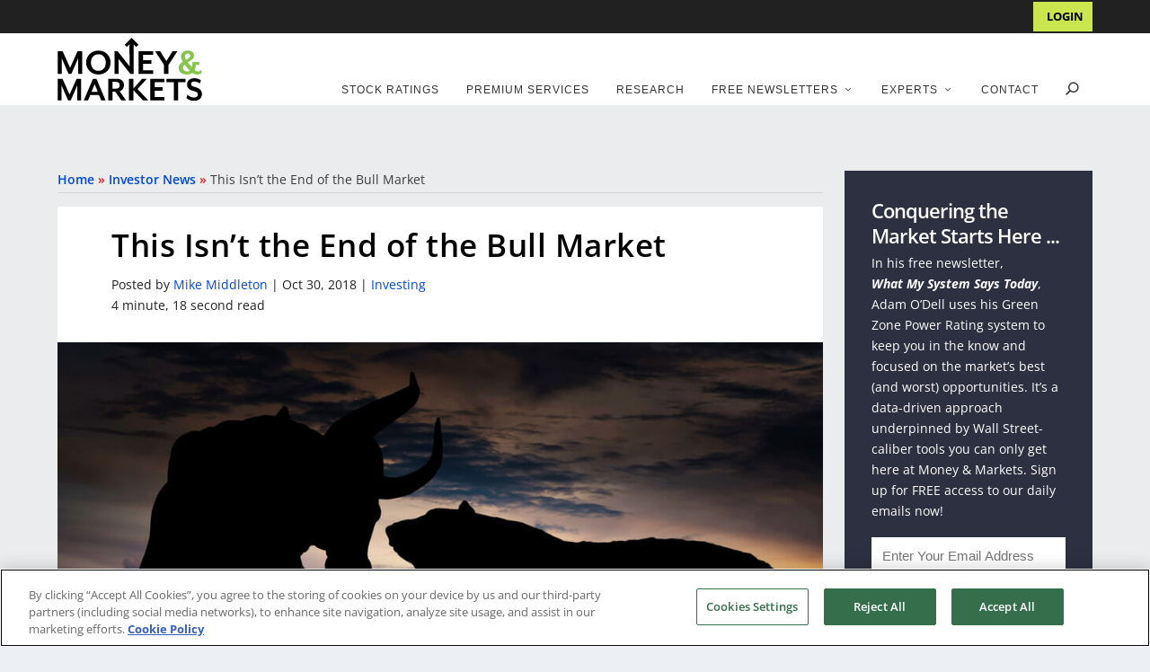

--- FILE ---
content_type: text/html; charset=UTF-8
request_url: https://moneyandmarkets.com/not-end-bull-market-bear/
body_size: 39139
content:
<!DOCTYPE html>
<!--[if IE 6]>
<html id="ie6" lang="en-US">
<![endif]-->
<!--[if IE 7]>
<html id="ie7" lang="en-US">
<![endif]-->
<!--[if IE 8]>
<html id="ie8" lang="en-US">
<![endif]-->
<!--[if !(IE 6) | !(IE 7) | !(IE 8)  ]><!-->
<html lang="en-US">
<!--<![endif]-->
<head>
	<meta name="yandex-verification" content="60fedf5b724110de" />
	<meta name="google-site-verification" content="7jHtdtPywUVtGdM_We4yrpndj6UYKGj757sBfqacQ74" />
	<meta name="msvalidate.01" content="C291B28E65862FB64C15EC30ADB5C3DF" />
	<meta charset="UTF-8" />

			
	<meta http-equiv="X-UA-Compatible" content="IE=edge">
	<link rel="pingback" href="https://moneyandmarkets.com/xmlrpc.php" />

	<meta name="theme-color" content="#205d34"/>
		<!--[if lt IE 9]>
	<script src="https://moneyandmarkets.com/wp-content/themes/Extra/scripts/ext/html5.js" type="text/javascript"></script>
	<![endif]-->

	
	<script type="text/javascript">
		document.documentElement.className = 'js';

		var admin_ajax_url = "https://moneyandmarkets.com/wp-admin/admin-ajax.php";
	</script>
		<script type="text/javascript" src="//script.crazyegg.com/pages/scripts/0090/2883.js" async="async"></script>
	<link rel='preload' href='https://moneyandmarkets.com/wp-content/themes/extra-child-theme-init-master/css/bootstrap-grid.min.css' as='style' onload='this.onload=null; this.rel="stylesheet"' />
				<meta property="lytics:topics" content="bear market, bull market, stock market news" />
			
	<meta property="lytics:author" content="Mike Middleton" />
	<meta property="lytics:url" content="https://moneyandmarkets.com/not-end-bull-market-bear" />
	<script type="text/javascript">
		var lyticsIDPageMetaData = {
			author: 'Mike Middleton',
			url: 'https://moneyandmarkets.com/not-end-bull-market-bear'
		};

		window.dataLayer = window.dataLayer || [];

		if (typeof(lyticsIDPageMetaData.author) !== 'undefined') {
		  window.dataLayer.push({'author': lyticsIDPageMetaData.author});
		} else if (typeof(lyticsIDPageMetaData.category) !== 'undefined') {
		  window.dataLayer.push({'category': lyticsIDPageMetaData.category});
		}
	</script>

	<link rel="preconnect" href="https://fonts.gstatic.com" crossorigin /><meta name='robots' content='index, follow, max-image-preview:large, max-snippet:-1, max-video-preview:-1' />

	<!-- This site is optimized with the Yoast SEO Premium plugin v26.3 (Yoast SEO v26.3) - https://yoast.com/wordpress/plugins/seo/ -->
	<title>This Isn’t the End of the Bull Market | Money &amp; Markets</title>
<link crossorigin data-rocket-preconnect href="https://talkdeskchatsdk.talkdeskapp.com" rel="preconnect">
<link crossorigin data-rocket-preconnect href="https://www.googletagmanager.com" rel="preconnect">
<link crossorigin data-rocket-preconnect href="https://script.crazyegg.com" rel="preconnect">
<link crossorigin data-rocket-preconnect href="https://fonts.googleapis.com" rel="preconnect">
<link crossorigin data-rocket-preconnect href="https://cdnjs.cloudflare.com" rel="preconnect">
<link crossorigin data-rocket-preconnect href="https://cdn.cookielaw.org" rel="preconnect">
<link crossorigin data-rocket-preconnect href="https://rum-static.pingdom.net" rel="preconnect">
<link crossorigin data-rocket-preconnect href="https://myalphaspace2.com" rel="preconnect">
<link crossorigin data-rocket-preconnect href="https://cdn.userway.org" rel="preconnect"><link rel="preload" data-rocket-preload as="image" href="https://moneyandmarkets.com/wp-content/uploads/2018/10/bull-market-bear-market-e1665082691641.jpg" fetchpriority="high">
	<meta name="description" content="We are in the 10th year of a bull market that is already the longest in history, and the 10th year of a recovery, but is the bear back?" />
	<link rel="canonical" href="https://moneyandmarkets.com/not-end-bull-market-bear/" />
	<meta property="og:locale" content="en_US" />
	<meta property="og:type" content="article" />
	<meta property="og:title" content="This Isn’t the End of the Bull Market" />
	<meta property="og:description" content="Is this as good as it gets for earnings and the economy, and is it downhill from here?" />
	<meta property="og:url" content="https://moneyandmarkets.com/not-end-bull-market-bear/" />
	<meta property="og:site_name" content="Money &amp; Markets" />
	<meta property="article:publisher" content="https://www.facebook.com/moneyandmarkets/" />
	<meta property="article:published_time" content="2018-10-30T18:00:31+00:00" />
	<meta property="og:image" content="https://banyanhill.s3.amazonaws.com/Money_and_Markets/Article_Images/2018/1018/bull-market-bear-market-e1665082691641.jpg" />
	<meta property="og:image:width" content="975" />
	<meta property="og:image:height" content="610" />
	<meta property="og:image:type" content="image/jpeg" />
	<meta name="author" content="Mike Middleton" />
	<meta name="twitter:card" content="summary_large_image" />
	<script type="application/ld+json" class="yoast-schema-graph">{"@context":"https://schema.org","@graph":[{"@type":"Article","@id":"https://moneyandmarkets.com/not-end-bull-market-bear/#article","isPartOf":{"@id":"https://moneyandmarkets.com/not-end-bull-market-bear/"},"author":{"name":"Mike Middleton","@id":"https://moneyandmarkets.com/#/schema/person/5acbe26cc217f38709382dc1fb605817"},"headline":"This Isn’t the End of the Bull Market","datePublished":"2018-10-30T18:00:31+00:00","mainEntityOfPage":{"@id":"https://moneyandmarkets.com/not-end-bull-market-bear/"},"wordCount":870,"publisher":{"@id":"https://moneyandmarkets.com/#organization"},"image":{"@id":"https://moneyandmarkets.com/not-end-bull-market-bear/#primaryimage"},"thumbnailUrl":"https://moneyandmarkets.com/wp-content/uploads/2018/10/bull-market-bear-market-e1665082691641.jpg","keywords":["bear market","bull market","stock market news"],"articleSection":["Investing"],"inLanguage":"en-US","copyrightYear":"2018","copyrightHolder":{"@id":"https://moneyandmarkets.com/#organization"}},{"@type":"WebPage","@id":"https://moneyandmarkets.com/not-end-bull-market-bear/","url":"https://moneyandmarkets.com/not-end-bull-market-bear/","name":"This Isn’t the End of the Bull Market | Money &amp; Markets","isPartOf":{"@id":"https://moneyandmarkets.com/#website"},"primaryImageOfPage":{"@id":"https://moneyandmarkets.com/not-end-bull-market-bear/#primaryimage"},"image":{"@id":"https://moneyandmarkets.com/not-end-bull-market-bear/#primaryimage"},"thumbnailUrl":"https://moneyandmarkets.com/wp-content/uploads/2018/10/bull-market-bear-market-e1665082691641.jpg","datePublished":"2018-10-30T18:00:31+00:00","description":"We are in the 10th year of a bull market that is already the longest in history, and the 10th year of a recovery, but is the bear back?","breadcrumb":{"@id":"https://moneyandmarkets.com/not-end-bull-market-bear/#breadcrumb"},"inLanguage":"en-US","potentialAction":[{"@type":"ReadAction","target":["https://moneyandmarkets.com/not-end-bull-market-bear/"]}]},{"@type":"ImageObject","inLanguage":"en-US","@id":"https://moneyandmarkets.com/not-end-bull-market-bear/#primaryimage","url":"https://moneyandmarkets.com/wp-content/uploads/2018/10/bull-market-bear-market-e1665082691641.jpg","contentUrl":"https://moneyandmarkets.com/wp-content/uploads/2018/10/bull-market-bear-market-e1665082691641.jpg","width":975,"height":610,"caption":"stock growth"},{"@type":"BreadcrumbList","@id":"https://moneyandmarkets.com/not-end-bull-market-bear/#breadcrumb","itemListElement":[{"@type":"ListItem","position":1,"name":"Home","item":"https://moneyandmarkets.com/"},{"@type":"ListItem","position":2,"name":"Investor News","item":"https://moneyandmarkets.com/category/investing/"},{"@type":"ListItem","position":3,"name":"This Isn’t the End of the Bull Market"}]},{"@type":"WebSite","@id":"https://moneyandmarkets.com/#website","url":"https://moneyandmarkets.com/","name":"Money & Markets","description":"Daily Stock Market Insights, News &amp; Advice","publisher":{"@id":"https://moneyandmarkets.com/#organization"},"potentialAction":[{"@type":"SearchAction","target":{"@type":"EntryPoint","urlTemplate":"https://moneyandmarkets.com/?s={search_term_string}"},"query-input":{"@type":"PropertyValueSpecification","valueRequired":true,"valueName":"search_term_string"}}],"inLanguage":"en-US"},{"@type":"Organization","@id":"https://moneyandmarkets.com/#organization","name":"Money & Markets","url":"https://moneyandmarkets.com/","logo":{"@type":"ImageObject","inLanguage":"en-US","@id":"https://moneyandmarkets.com/#/schema/logo/image/","url":"https://moneyandmarkets.com/wp-content/uploads/2020/05/MAM_Favicon_2.png","contentUrl":"https://moneyandmarkets.com/wp-content/uploads/2020/05/MAM_Favicon_2.png","width":213,"height":203,"caption":"Money & Markets"},"image":{"@id":"https://moneyandmarkets.com/#/schema/logo/image/"},"sameAs":["https://www.facebook.com/moneyandmarkets/","https://www.linkedin.com/company/money-and-markets/","https://www.instagram.com/themoneymarkets/"],"description":"Money & Markets is America’s premier source for financial news, commentary and actionable research advice. Every day, Money & Markets gives you the information you need to protect your nest egg, grow your wealth, and safeguard your financial wellbeing.","telephone":"800-684-8471","legalName":"Money & Markets, LLC","numberOfEmployees":{"@type":"QuantitativeValue","minValue":"11","maxValue":"50"}},{"@type":"Person","@id":"https://moneyandmarkets.com/#/schema/person/5acbe26cc217f38709382dc1fb605817","name":"Mike Middleton","image":{"@type":"ImageObject","inLanguage":"en-US","@id":"https://moneyandmarkets.com/#/schema/person/image/","url":"https://secure.gravatar.com/avatar/9aac3e67bc0cb6fca40d1c5c82ebd509?s=96&d=mm&r=g","contentUrl":"https://secure.gravatar.com/avatar/9aac3e67bc0cb6fca40d1c5c82ebd509?s=96&d=mm&r=g","caption":"Mike Middleton"},"url":"https://moneyandmarkets.com/author/mmiddleton/"}]}</script>
	<!-- / Yoast SEO Premium plugin. -->


<link rel='dns-prefetch' href='//fonts.googleapis.com' />
<link rel="alternate" type="application/rss+xml" title="Money &amp; Markets &raquo; Feed" href="https://moneyandmarkets.com/feed/" />
<link rel="alternate" type="application/rss+xml" title="Money &amp; Markets &raquo; Comments Feed" href="https://moneyandmarkets.com/comments/feed/" />
<meta content="Money &amp; Markets v." name="generator"/><link rel='preload' id='bh-extras-shared-css' href='https://moneyandmarkets.com/wp-content/plugins/bh_extras/css/bh-extras-shared.css?date=2020-02-28-000&#038;ver=1684286400' type='text/css' media='all' as='style' onload='this.onload=null; this.rel="stylesheet"' />
<link rel='preload' id='otw_sbm.css-css' href='https://moneyandmarkets.com/wp-content/plugins/sidebar-manager-light/css/otw_sbm.css?ver=1657690154' type='text/css' media='all' as='style' onload='this.onload=null; this.rel="stylesheet"' />
<link rel='preload' id='wp-block-library-css' href='https://moneyandmarkets.com/wp-includes/css/dist/block-library/style.min.css?ver=1734655664' type='text/css' media='all' as='style' onload='this.onload=null; this.rel="stylesheet"' />
<style id='wp-block-library-theme-inline-css' type='text/css'>
.wp-block-audio :where(figcaption){color:#555;font-size:13px;text-align:center}.is-dark-theme .wp-block-audio :where(figcaption){color:#ffffffa6}.wp-block-audio{margin:0 0 1em}.wp-block-code{border:1px solid #ccc;border-radius:4px;font-family:Menlo,Consolas,monaco,monospace;padding:.8em 1em}.wp-block-embed :where(figcaption){color:#555;font-size:13px;text-align:center}.is-dark-theme .wp-block-embed :where(figcaption){color:#ffffffa6}.wp-block-embed{margin:0 0 1em}.blocks-gallery-caption{color:#555;font-size:13px;text-align:center}.is-dark-theme .blocks-gallery-caption{color:#ffffffa6}:root :where(.wp-block-image figcaption){color:#555;font-size:13px;text-align:center}.is-dark-theme :root :where(.wp-block-image figcaption){color:#ffffffa6}.wp-block-image{margin:0 0 1em}.wp-block-pullquote{border-bottom:4px solid;border-top:4px solid;color:currentColor;margin-bottom:1.75em}.wp-block-pullquote cite,.wp-block-pullquote footer,.wp-block-pullquote__citation{color:currentColor;font-size:.8125em;font-style:normal;text-transform:uppercase}.wp-block-quote{border-left:.25em solid;margin:0 0 1.75em;padding-left:1em}.wp-block-quote cite,.wp-block-quote footer{color:currentColor;font-size:.8125em;font-style:normal;position:relative}.wp-block-quote:where(.has-text-align-right){border-left:none;border-right:.25em solid;padding-left:0;padding-right:1em}.wp-block-quote:where(.has-text-align-center){border:none;padding-left:0}.wp-block-quote.is-large,.wp-block-quote.is-style-large,.wp-block-quote:where(.is-style-plain){border:none}.wp-block-search .wp-block-search__label{font-weight:700}.wp-block-search__button{border:1px solid #ccc;padding:.375em .625em}:where(.wp-block-group.has-background){padding:1.25em 2.375em}.wp-block-separator.has-css-opacity{opacity:.4}.wp-block-separator{border:none;border-bottom:2px solid;margin-left:auto;margin-right:auto}.wp-block-separator.has-alpha-channel-opacity{opacity:1}.wp-block-separator:not(.is-style-wide):not(.is-style-dots){width:100px}.wp-block-separator.has-background:not(.is-style-dots){border-bottom:none;height:1px}.wp-block-separator.has-background:not(.is-style-wide):not(.is-style-dots){height:2px}.wp-block-table{margin:0 0 1em}.wp-block-table td,.wp-block-table th{word-break:normal}.wp-block-table :where(figcaption){color:#555;font-size:13px;text-align:center}.is-dark-theme .wp-block-table :where(figcaption){color:#ffffffa6}.wp-block-video :where(figcaption){color:#555;font-size:13px;text-align:center}.is-dark-theme .wp-block-video :where(figcaption){color:#ffffffa6}.wp-block-video{margin:0 0 1em}:root :where(.wp-block-template-part.has-background){margin-bottom:0;margin-top:0;padding:1.25em 2.375em}
</style>
<style id='global-styles-inline-css' type='text/css'>
:root{--wp--preset--aspect-ratio--square: 1;--wp--preset--aspect-ratio--4-3: 4/3;--wp--preset--aspect-ratio--3-4: 3/4;--wp--preset--aspect-ratio--3-2: 3/2;--wp--preset--aspect-ratio--2-3: 2/3;--wp--preset--aspect-ratio--16-9: 16/9;--wp--preset--aspect-ratio--9-16: 9/16;--wp--preset--color--black: #000000;--wp--preset--color--cyan-bluish-gray: #abb8c3;--wp--preset--color--white: #ffffff;--wp--preset--color--pale-pink: #f78da7;--wp--preset--color--vivid-red: #cf2e2e;--wp--preset--color--luminous-vivid-orange: #ff6900;--wp--preset--color--luminous-vivid-amber: #fcb900;--wp--preset--color--light-green-cyan: #7bdcb5;--wp--preset--color--vivid-green-cyan: #00d084;--wp--preset--color--pale-cyan-blue: #8ed1fc;--wp--preset--color--vivid-cyan-blue: #0693e3;--wp--preset--color--vivid-purple: #9b51e0;--wp--preset--gradient--vivid-cyan-blue-to-vivid-purple: linear-gradient(135deg,rgba(6,147,227,1) 0%,rgb(155,81,224) 100%);--wp--preset--gradient--light-green-cyan-to-vivid-green-cyan: linear-gradient(135deg,rgb(122,220,180) 0%,rgb(0,208,130) 100%);--wp--preset--gradient--luminous-vivid-amber-to-luminous-vivid-orange: linear-gradient(135deg,rgba(252,185,0,1) 0%,rgba(255,105,0,1) 100%);--wp--preset--gradient--luminous-vivid-orange-to-vivid-red: linear-gradient(135deg,rgba(255,105,0,1) 0%,rgb(207,46,46) 100%);--wp--preset--gradient--very-light-gray-to-cyan-bluish-gray: linear-gradient(135deg,rgb(238,238,238) 0%,rgb(169,184,195) 100%);--wp--preset--gradient--cool-to-warm-spectrum: linear-gradient(135deg,rgb(74,234,220) 0%,rgb(151,120,209) 20%,rgb(207,42,186) 40%,rgb(238,44,130) 60%,rgb(251,105,98) 80%,rgb(254,248,76) 100%);--wp--preset--gradient--blush-light-purple: linear-gradient(135deg,rgb(255,206,236) 0%,rgb(152,150,240) 100%);--wp--preset--gradient--blush-bordeaux: linear-gradient(135deg,rgb(254,205,165) 0%,rgb(254,45,45) 50%,rgb(107,0,62) 100%);--wp--preset--gradient--luminous-dusk: linear-gradient(135deg,rgb(255,203,112) 0%,rgb(199,81,192) 50%,rgb(65,88,208) 100%);--wp--preset--gradient--pale-ocean: linear-gradient(135deg,rgb(255,245,203) 0%,rgb(182,227,212) 50%,rgb(51,167,181) 100%);--wp--preset--gradient--electric-grass: linear-gradient(135deg,rgb(202,248,128) 0%,rgb(113,206,126) 100%);--wp--preset--gradient--midnight: linear-gradient(135deg,rgb(2,3,129) 0%,rgb(40,116,252) 100%);--wp--preset--font-size--small: 13px;--wp--preset--font-size--medium: 20px;--wp--preset--font-size--large: 36px;--wp--preset--font-size--x-large: 42px;--wp--preset--spacing--20: 0.44rem;--wp--preset--spacing--30: 0.67rem;--wp--preset--spacing--40: 1rem;--wp--preset--spacing--50: 1.5rem;--wp--preset--spacing--60: 2.25rem;--wp--preset--spacing--70: 3.38rem;--wp--preset--spacing--80: 5.06rem;--wp--preset--shadow--natural: 6px 6px 9px rgba(0, 0, 0, 0.2);--wp--preset--shadow--deep: 12px 12px 50px rgba(0, 0, 0, 0.4);--wp--preset--shadow--sharp: 6px 6px 0px rgba(0, 0, 0, 0.2);--wp--preset--shadow--outlined: 6px 6px 0px -3px rgba(255, 255, 255, 1), 6px 6px rgba(0, 0, 0, 1);--wp--preset--shadow--crisp: 6px 6px 0px rgba(0, 0, 0, 1);}:root { --wp--style--global--content-size: 856px;--wp--style--global--wide-size: 1280px; }:where(body) { margin: 0; }.wp-site-blocks > .alignleft { float: left; margin-right: 2em; }.wp-site-blocks > .alignright { float: right; margin-left: 2em; }.wp-site-blocks > .aligncenter { justify-content: center; margin-left: auto; margin-right: auto; }:where(.is-layout-flex){gap: 0.5em;}:where(.is-layout-grid){gap: 0.5em;}.is-layout-flow > .alignleft{float: left;margin-inline-start: 0;margin-inline-end: 2em;}.is-layout-flow > .alignright{float: right;margin-inline-start: 2em;margin-inline-end: 0;}.is-layout-flow > .aligncenter{margin-left: auto !important;margin-right: auto !important;}.is-layout-constrained > .alignleft{float: left;margin-inline-start: 0;margin-inline-end: 2em;}.is-layout-constrained > .alignright{float: right;margin-inline-start: 2em;margin-inline-end: 0;}.is-layout-constrained > .aligncenter{margin-left: auto !important;margin-right: auto !important;}.is-layout-constrained > :where(:not(.alignleft):not(.alignright):not(.alignfull)){max-width: var(--wp--style--global--content-size);margin-left: auto !important;margin-right: auto !important;}.is-layout-constrained > .alignwide{max-width: var(--wp--style--global--wide-size);}body .is-layout-flex{display: flex;}.is-layout-flex{flex-wrap: wrap;align-items: center;}.is-layout-flex > :is(*, div){margin: 0;}body .is-layout-grid{display: grid;}.is-layout-grid > :is(*, div){margin: 0;}body{padding-top: 0px;padding-right: 0px;padding-bottom: 0px;padding-left: 0px;}:root :where(.wp-element-button, .wp-block-button__link){background-color: #32373c;border-width: 0;color: #fff;font-family: inherit;font-size: inherit;line-height: inherit;padding: calc(0.667em + 2px) calc(1.333em + 2px);text-decoration: none;}.has-black-color{color: var(--wp--preset--color--black) !important;}.has-cyan-bluish-gray-color{color: var(--wp--preset--color--cyan-bluish-gray) !important;}.has-white-color{color: var(--wp--preset--color--white) !important;}.has-pale-pink-color{color: var(--wp--preset--color--pale-pink) !important;}.has-vivid-red-color{color: var(--wp--preset--color--vivid-red) !important;}.has-luminous-vivid-orange-color{color: var(--wp--preset--color--luminous-vivid-orange) !important;}.has-luminous-vivid-amber-color{color: var(--wp--preset--color--luminous-vivid-amber) !important;}.has-light-green-cyan-color{color: var(--wp--preset--color--light-green-cyan) !important;}.has-vivid-green-cyan-color{color: var(--wp--preset--color--vivid-green-cyan) !important;}.has-pale-cyan-blue-color{color: var(--wp--preset--color--pale-cyan-blue) !important;}.has-vivid-cyan-blue-color{color: var(--wp--preset--color--vivid-cyan-blue) !important;}.has-vivid-purple-color{color: var(--wp--preset--color--vivid-purple) !important;}.has-black-background-color{background-color: var(--wp--preset--color--black) !important;}.has-cyan-bluish-gray-background-color{background-color: var(--wp--preset--color--cyan-bluish-gray) !important;}.has-white-background-color{background-color: var(--wp--preset--color--white) !important;}.has-pale-pink-background-color{background-color: var(--wp--preset--color--pale-pink) !important;}.has-vivid-red-background-color{background-color: var(--wp--preset--color--vivid-red) !important;}.has-luminous-vivid-orange-background-color{background-color: var(--wp--preset--color--luminous-vivid-orange) !important;}.has-luminous-vivid-amber-background-color{background-color: var(--wp--preset--color--luminous-vivid-amber) !important;}.has-light-green-cyan-background-color{background-color: var(--wp--preset--color--light-green-cyan) !important;}.has-vivid-green-cyan-background-color{background-color: var(--wp--preset--color--vivid-green-cyan) !important;}.has-pale-cyan-blue-background-color{background-color: var(--wp--preset--color--pale-cyan-blue) !important;}.has-vivid-cyan-blue-background-color{background-color: var(--wp--preset--color--vivid-cyan-blue) !important;}.has-vivid-purple-background-color{background-color: var(--wp--preset--color--vivid-purple) !important;}.has-black-border-color{border-color: var(--wp--preset--color--black) !important;}.has-cyan-bluish-gray-border-color{border-color: var(--wp--preset--color--cyan-bluish-gray) !important;}.has-white-border-color{border-color: var(--wp--preset--color--white) !important;}.has-pale-pink-border-color{border-color: var(--wp--preset--color--pale-pink) !important;}.has-vivid-red-border-color{border-color: var(--wp--preset--color--vivid-red) !important;}.has-luminous-vivid-orange-border-color{border-color: var(--wp--preset--color--luminous-vivid-orange) !important;}.has-luminous-vivid-amber-border-color{border-color: var(--wp--preset--color--luminous-vivid-amber) !important;}.has-light-green-cyan-border-color{border-color: var(--wp--preset--color--light-green-cyan) !important;}.has-vivid-green-cyan-border-color{border-color: var(--wp--preset--color--vivid-green-cyan) !important;}.has-pale-cyan-blue-border-color{border-color: var(--wp--preset--color--pale-cyan-blue) !important;}.has-vivid-cyan-blue-border-color{border-color: var(--wp--preset--color--vivid-cyan-blue) !important;}.has-vivid-purple-border-color{border-color: var(--wp--preset--color--vivid-purple) !important;}.has-vivid-cyan-blue-to-vivid-purple-gradient-background{background: var(--wp--preset--gradient--vivid-cyan-blue-to-vivid-purple) !important;}.has-light-green-cyan-to-vivid-green-cyan-gradient-background{background: var(--wp--preset--gradient--light-green-cyan-to-vivid-green-cyan) !important;}.has-luminous-vivid-amber-to-luminous-vivid-orange-gradient-background{background: var(--wp--preset--gradient--luminous-vivid-amber-to-luminous-vivid-orange) !important;}.has-luminous-vivid-orange-to-vivid-red-gradient-background{background: var(--wp--preset--gradient--luminous-vivid-orange-to-vivid-red) !important;}.has-very-light-gray-to-cyan-bluish-gray-gradient-background{background: var(--wp--preset--gradient--very-light-gray-to-cyan-bluish-gray) !important;}.has-cool-to-warm-spectrum-gradient-background{background: var(--wp--preset--gradient--cool-to-warm-spectrum) !important;}.has-blush-light-purple-gradient-background{background: var(--wp--preset--gradient--blush-light-purple) !important;}.has-blush-bordeaux-gradient-background{background: var(--wp--preset--gradient--blush-bordeaux) !important;}.has-luminous-dusk-gradient-background{background: var(--wp--preset--gradient--luminous-dusk) !important;}.has-pale-ocean-gradient-background{background: var(--wp--preset--gradient--pale-ocean) !important;}.has-electric-grass-gradient-background{background: var(--wp--preset--gradient--electric-grass) !important;}.has-midnight-gradient-background{background: var(--wp--preset--gradient--midnight) !important;}.has-small-font-size{font-size: var(--wp--preset--font-size--small) !important;}.has-medium-font-size{font-size: var(--wp--preset--font-size--medium) !important;}.has-large-font-size{font-size: var(--wp--preset--font-size--large) !important;}.has-x-large-font-size{font-size: var(--wp--preset--font-size--x-large) !important;}
:where(.wp-block-post-template.is-layout-flex){gap: 1.25em;}:where(.wp-block-post-template.is-layout-grid){gap: 1.25em;}
:where(.wp-block-columns.is-layout-flex){gap: 2em;}:where(.wp-block-columns.is-layout-grid){gap: 2em;}
:root :where(.wp-block-pullquote){font-size: 1.5em;line-height: 1.6;}
</style>
<link rel='preload' id='agora_magic_link_main-css' href='https://moneyandmarkets.com/wp-content/plugins/14west-magic-link-wp-plugin-a00b6ca08a49/src/../assets/css/main.css?ver=1762973477' type='text/css' media='all' as='style' onload='this.onload=null; this.rel="stylesheet"' />
<link rel='preload' id='featherlight-css-css' href='https://moneyandmarkets.com/wp-content/plugins/14west-tfs-customer-self-service-v2-33753b5682cb/assets/vendor/css/featherlight.min.css?ver=1750765603' type='text/css' media='all' as='style' onload='this.onload=null; this.rel="stylesheet"' />
<link rel='preload' id='tfs-css-css-sitewide-css' href='https://moneyandmarkets.com/wp-content/plugins/14west-tfs-customer-self-service-v2-33753b5682cb/assets/css/tfs-css-plugin-sitewide.css?ver=1750765597' type='text/css' media='all' as='style' onload='this.onload=null; this.rel="stylesheet"' />
<link rel='preload' id='14west-middleware-authentication-dc498976e59c/plugin.phpstyles_remodal-css' href='https://moneyandmarkets.com/wp-content/plugins/14west-middleware-authentication-dc498976e59c/css/remodal.css?ver=1763138098' type='text/css' media='all' as='style' onload='this.onload=null; this.rel="stylesheet"' />
<link rel='preload' id='mw_auth_frontend-css' href='https://moneyandmarkets.com/wp-content/plugins/14west-middleware-authentication-dc498976e59c/css/frontend.css?ver=1763138098' type='text/css' media='all' as='style' onload='this.onload=null; this.rel="stylesheet"' />
<link rel='preload' id='et_monarch-css-css' href='https://moneyandmarkets.com/wp-content/plugins/monarch/css/style.css?ver=1619693080' type='text/css' media='all' as='style' onload='this.onload=null; this.rel="stylesheet"' />
<link crossorigin="anonymous" rel='preload' id='et-gf-open-sans-css' href='https://fonts.googleapis.com/css?family=Open+Sans:400,700' type='text/css' media='all' as='style' onload='this.onload=null; this.rel="stylesheet"' />
<link crossorigin="anonymous" rel='preload' id='extra-fonts-css' href='https://fonts.googleapis.com/css?family=Open+Sans:300italic,400italic,600italic,700italic,800italic,400,300,600,700,800&#038;subset=latin,latin-ext' type='text/css' media='all' as='style' onload='this.onload=null; this.rel="stylesheet"' />
<style id='has-inline-styles-inline-css' type='text/css'>
.has-social-placeholder {display: none;height: 0;width: 0;overflow: hidden;}.has-inline-text { background-color: #ffefb1; color: #000000; }.has-inline-text:hover { background-color: #fcd63c; color: #000000; }
</style>
<link rel='preload' id='extra-style-parent-css' href='https://moneyandmarkets.com/wp-content/themes/Extra/style-static.min.css?ver=1734658080' type='text/css' media='all' as='style' onload='this.onload=null; this.rel="stylesheet"' />
<link rel='preload' id='modal-styles-css' href='https://moneyandmarkets.com/wp-content/themes/extra-child-theme-init-master/css/modal-styles.css?ver=1585778900' type='text/css' media='all' as='style' onload='this.onload=null; this.rel="stylesheet"' />
<link rel='preload' id='extra-style-css' href='https://moneyandmarkets.com/wp-content/themes/extra-child-theme-init-master/style.css?ver=1737468018' type='text/css' media='all' as='style' onload='this.onload=null; this.rel="stylesheet"' />
<script type="text/javascript" src="https://moneyandmarkets.com/wp-includes/js/jquery/jquery.min.js?ver=1734655664" id="jquery-core-js"></script>
<script type="text/javascript" src="https://moneyandmarkets.com/wp-includes/js/jquery/jquery-migrate.min.js?ver=1734655664&#039; defer=&#039;defer" id="jquery-migrate-js"></script>
<script type="text/javascript" src="https://moneyandmarkets.com/wp-content/plugins/bh_extras/js/bh-extras-shared.js?date=2020-02-28-000&amp;ver=1599013113&#039; defer=&#039;defer" id="bh-extras-shared-js"></script>
<script type="text/javascript" id="bh-magic-link-js-extra">
/* <![CDATA[ */
var bhMagicLink = {"url":"https:\/\/moneyandmarkets.com\/wp-admin\/admin-ajax.php"};
/* ]]> */
</script>
<script type="text/javascript" src="https://moneyandmarkets.com/wp-content/plugins/bh_magic_link/js/bh-magic-link.js?date=2020-01-27-000&amp;ver=1586913716&#039; defer=&#039;defer" id="bh-magic-link-js"></script>
<script type="text/javascript" src="https://moneyandmarkets.com/wp-content/themes/extra-child-theme-init-master/js/mam-extras.js?date=2020-02-19-00&amp;ver=1704849021&#039; defer=&#039;defer" id="bh-mam-extras-js"></script>
<script type="text/javascript" src="https://moneyandmarkets.com/wp-content/plugins/14west-magic-link-wp-plugin-a00b6ca08a49/src/../assets/js/bootstrap-pin-input.js?ver=1762973478&#039; defer=&#039;defer" id="agora_magic_link_bootstrap_pin_input-js"></script>
<script type="text/javascript" id="agora_magic_link_main-js-extra">
/* <![CDATA[ */
var magicLinkData = {"ajaxUrl":"https:\/\/moneyandmarkets.com\/wp-admin\/admin-ajax.php"};
/* ]]> */
</script>
<script type="text/javascript" src="https://moneyandmarkets.com/wp-content/plugins/14west-magic-link-wp-plugin-a00b6ca08a49/src/../assets/js/main.js?ver=1762973478&#039; defer=&#039;defer" id="agora_magic_link_main-js"></script>
<script type="text/javascript" src="https://moneyandmarkets.com/wp-content/plugins/14west-tfs-customer-self-service-v2-33753b5682cb/assets/vendor/js/js.cookie.min.js?ver=1750765604&#039; defer=&#039;defer" id="cookie-js-js"></script>
<script type="text/javascript" src="https://moneyandmarkets.com/wp-content/plugins/14west-tfs-customer-self-service-v2-33753b5682cb/assets/vendor/js/featherlight.min.js?ver=1750765604&#039; defer=&#039;defer" id="featherlight-js-js"></script>
<script type="text/javascript" id="tfs-css-js-sitewide-localized-js-extra">
/* <![CDATA[ */
var tfs_css_localized_sitewide_data = {"subscription_renewals_save_for":"7"};
/* ]]> */
</script>
<script type="text/javascript" src="https://moneyandmarkets.com/wp-content/plugins/14west-tfs-customer-self-service-v2-33753b5682cb/assets/js/localized/tfs-css-plugin-sitewide-localized.js?ver=1750765600&#039; defer=&#039;defer" id="tfs-css-js-sitewide-localized-js"></script>
<script type="text/javascript" src="https://moneyandmarkets.com/wp-content/plugins/14west-tfs-customer-self-service-v2-33753b5682cb/assets/js/min/tfs-css-plugin-sitewide.min.js?ver=1750765601&#039; defer=&#039;defer" id="tfs-css-js-sitewide-js"></script>
<script type="text/javascript" id="tfs-css-prettydropdowns-localized-js-extra">
/* <![CDATA[ */
var tfs_css_localized_prettdropdowns = {"subscription_renewals_save_for":"7"};
/* ]]> */
</script>
<script type="text/javascript" src="https://moneyandmarkets.com/wp-content/plugins/14west-tfs-customer-self-service-v2-33753b5682cb/assets/js/localized/jquery.prettydropdowns.js?ver=1750765600&#039; defer=&#039;defer" id="tfs-css-prettydropdowns-localized-js"></script>
<script type="text/javascript" src="https://moneyandmarkets.com/wp-content/plugins/14west-middleware-authentication-dc498976e59c/js/remodal.js?ver=1763138100&#039; defer=&#039;defer" id="14west-middleware-authentication-dc498976e59c/plugin.php_remodal-js"></script>
<script type="text/javascript" id="localized_frontend_data-js-extra">
/* <![CDATA[ */
var localized_frontend_data = {"mw_ajax_url":"https:\/\/moneyandmarkets.com\/wp-admin\/admin-ajax.php","txt_log_name_validation":"Please enter your username or email address","txt_twilio_number_invalid":"The phone number you have entered is invalid","txt_sms_consent_error":"Consent is required, please tick the checkbox","txt_log_pwd_validation":"Please enter your password","txt_reset_email_required":"Please enter your email address","txt_reset_email_valid":"Please enter a valid email address","txt_forgot_name_required":"Please enter your email address","txt_forgot_name_valid":"Please enter a valid email address","txt_pwd_change_name_validation":"Please enter your username","txt_pwd_change_newpass_validation":"Enter your New Password","txt_pwd_change_newpass_confirm":"Confirm your New Password","txt_pwd_change_newpass_confirm_equal":"The passwords do not match","min_pwd_length":"6","txt_css_pwd_min_length":"Your new password must be at least {0} characters"};
/* ]]> */
</script>
<script type="text/javascript" src="https://moneyandmarkets.com/wp-content/plugins/14west-middleware-authentication-dc498976e59c/js/frontend-localized.js?ver=1763138101&#039; defer=&#039;defer" id="localized_frontend_data-js"></script>
<script type="text/javascript" src="https://moneyandmarkets.com/wp-content/plugins/14west-middleware-authentication-dc498976e59c/js/jquery.validate.min.js?ver=1763138100&#039; defer=&#039;defer" id="mw_auth_validate-js"></script>
<script type="text/javascript" src="https://moneyandmarkets.com/wp-content/plugins/14west-middleware-authentication-dc498976e59c/js/jquery.inputmask.bundle.min.js?ver=1763138100&#039; defer=&#039;defer" id="mw_phone_mask-js"></script>
<script type="text/javascript" src="https://moneyandmarkets.com/wp-content/plugins/14west-middleware-authentication-dc498976e59c/js/frontend.js?ver=1763138100&#039; defer=&#039;defer" id="mw_auth_frontend-js"></script>
<script type="text/javascript" src="https://moneyandmarkets.com/wp-content/themes/extra-child-theme-init-master/js/loadCSS.min.js?ver=1583837355&#039; defer=&#039;defer" id="load-css-async-js"></script>
<script type="text/javascript" src="https://moneyandmarkets.com/wp-content/themes/extra-child-theme-init-master/js/cssrelpreload.min.js?ver=1583837354&#039; defer=&#039;defer" id="load-css-async-relpreload-js"></script>
<script type="text/javascript" src="https://moneyandmarkets.com/wp-content/themes/extra-child-theme-init-master/js/jquery.modal.min.js?ver=1689901528&#039; defer=&#039;defer" id="jquery-modal-js"></script>
<script type="text/javascript" id="bh-update-user-meta-js-extra">
/* <![CDATA[ */
var bhupdateusermeta = {"nonce":"ceb86dd464","url":"https:\/\/moneyandmarkets.com\/wp-admin\/admin-ajax.php"};
/* ]]> */
</script>
<link rel="https://api.w.org/" href="https://moneyandmarkets.com/wp-json/" /><link rel="alternate" title="JSON" type="application/json" href="https://moneyandmarkets.com/wp-json/wp/v2/posts/6238" /><link rel="EditURI" type="application/rsd+xml" title="RSD" href="https://moneyandmarkets.com/xmlrpc.php?rsd" />
<meta name="generator" content="WordPress 6.7.1" />
<link rel='shortlink' href='https://moneyandmarkets.com/?p=6238' />
<link rel="alternate" title="oEmbed (JSON)" type="application/json+oembed" href="https://moneyandmarkets.com/wp-json/oembed/1.0/embed?url=https%3A%2F%2Fmoneyandmarkets.com%2Fnot-end-bull-market-bear%2F" />
<link rel="alternate" title="oEmbed (XML)" type="text/xml+oembed" href="https://moneyandmarkets.com/wp-json/oembed/1.0/embed?url=https%3A%2F%2Fmoneyandmarkets.com%2Fnot-end-bull-market-bear%2F&#038;format=xml" />
<link
        rel="stylesheet"
        href="https://cdnjs.cloudflare.com/ajax/libs/intl-tel-input/17.0.8/css/intlTelInput.css"
/>
<script src="https://cdnjs.cloudflare.com/ajax/libs/intl-tel-input/17.0.8/js/intlTelInput.min.js"></script>
<style>
    /* #tfs-mw-sms-phone {
        padding: 10px 10px 10px 50px;
    } */
    #tfs-mw-sms-phone, .btn {
        padding-top: 6px;
        padding-bottom: 6px;
        /* border: 1px solid #ccc; */
        border-radius: 4px;
    }

    .btn {
        color: #ffffff;
        background-color: #428BCA;
        border-color: #357EBD;
        font-size: 14px;
        outline: none;
        cursor: pointer;
        padding-left: 12px;
        padding-right: 12px;
    }

    .btn:focus, .btn:hover {
        background-color: #3276B1;
        border-color: #285E8E;
    }

    .btn:active {
        box-shadow: inset 0 3px 5px rgba(0,0,0,.125);
    }

    .alert {
        padding: 15px;
        margin-top: 10px;
        border: 1px solid transparent;
        border-radius: 4px;
    }

    .alert-info {
        border-color: #bce8f1;
        color: #31708f;
        background-color: #d9edf7;
    }

    .alert-error {
        color: #a94442;
        background-color: #f2dede;
        border-color: #ebccd1;
    }

</style>
<style type="text/css" id="et-social-custom-css">
				 .et_monarch .widget_monarchwidget .et_social_networks ul li, .et_monarch .widget_monarchwidget.et_social_circle li i { background: #000000 !important; } .et_monarch .widget_monarchwidget.et_social_rounded .et_social_icons_container li:hover, .et_monarch .widget_monarchwidget.et_social_rectangle .et_social_icons_container li:hover, .et_monarch .widget_monarchwidget.et_social_circle .et_social_icons_container li:hover i.et_social_icon { background: #eb1922 !important; } .et_monarch .widget_monarchwidget .et_social_icon, .et_monarch .widget_monarchwidget.et_social_networks .et_social_network_label, .et_monarch .widget_monarchwidget .et_social_sidebar_count { color: #ffffff; } .et_monarch .widget_monarchwidget .et_social_icons_container li:hover .et_social_icon, .et_monarch .widget_monarchwidget.et_social_networks .et_social_icons_container li:hover .et_social_network_label, .et_monarch .widget_monarchwidget .et_social_icons_container li:hover .et_social_sidebar_count { color: #ffffff !important; } 
			</style><meta name="viewport" content="width=device-width, initial-scale=1.0, maximum-scale=1.0, user-scalable=1" /><link rel="amphtml" href="https://moneyandmarkets.com/not-end-bull-market-bear/amp/"><!-- OneTrust Cookies Consent Notice start for moneyandmarkets.com -->
<script type="text/javascript" src="https://cdn.cookielaw.org/consent/a1d5d20e-93d9-4411-9934-e66cbe37eef6/OtAutoBlock.js" ></script>
<script src="https://cdn.cookielaw.org/scripttemplates/otSDKStub.js"  type="text/javascript" charset="UTF-8" data-domain-script="a1d5d20e-93d9-4411-9934-e66cbe37eef6" ></script>
<script type="text/javascript">
function OptanonWrapper() { }
</script>
<!-- OneTrust Cookies Consent Notice end for moneyandmarkets.com -->
<!-- Google Tag Manager -->
<script>(function(w,d,s,l,i){w[l]=w[l]||[];w[l].push({'gtm.start':
new Date().getTime(),event:'gtm.js'});var f=d.getElementsByTagName(s)[0],
j=d.createElement(s),dl=l!='dataLayer'?'&l='+l:'';j.async=true;j.src=
'https://www.googletagmanager.com/gtm.js?id='+i+dl;f.parentNode.insertBefore(j,f);
})(window,document,'script','dataLayer','GTM-TNTZDQ2');</script>
<!-- End Google Tag Manager -->
<script src="//rum-static.pingdom.net/pa-5b9a7418cea07b00160000f9.js" async></script>
<meta name="msvalidate.01" content="E05A8C4C7B90CD66798F66389D1E08F7"><link rel="icon" href="https://moneyandmarkets.com/wp-content/uploads/2020/03/MAM_Favicon-150x150.png" sizes="32x32" />
<link rel="icon" href="https://moneyandmarkets.com/wp-content/uploads/2020/03/MAM_Favicon.png" sizes="192x192" />
<link rel="apple-touch-icon" href="https://moneyandmarkets.com/wp-content/uploads/2020/03/MAM_Favicon.png" />
<meta name="msapplication-TileImage" content="https://moneyandmarkets.com/wp-content/uploads/2020/03/MAM_Favicon.png" />
<style id="et-extra-customizer-global-cached-inline-styles">.widget_et_recent_tweets .widget_list a,.widget_et_recent_tweets .et-extra-icon,.widget_et_recent_tweets .widget-footer .et-extra-social-icon,.widget_et_recent_tweets .widget-footer .et-extra-social-icon::before,.project-details .project-details-title,.et_filterable_portfolio .filterable_portfolio_filter a.current,.et_extra_layout .et_pb_extra_column_main .et_pb_column .module-head h1,.et_pb_extra_column .module-head h1,#portfolio_filter a.current,.woocommerce div.product div.summary .product_meta a,.woocommerce-page div.product div.summary .product_meta a,.et_pb_widget.woocommerce .product_list_widget li .amount,.et_pb_widget li a:hover,.et_pb_widget.woocommerce .product_list_widget li a:hover,.et_pb_widget.widget_et_recent_videos .widget_list .title:hover,.et_pb_widget.widget_et_recent_videos .widget_list .title.active,.woocommerce .woocommerce-info:before{color:#000000}.single .score-bar,.widget_et_recent_reviews .review-breakdowns .score-bar,.et_pb_extra_module .posts-list article .post-thumbnail,.et_extra_other_module .posts-list article .post-thumbnail,.et_pb_widget .widget_list_portrait,.et_pb_widget .widget_list_thumbnail,.quote-format,.link-format,.audio-format .audio-wrapper,.paginated .pagination li.active,.score-bar,.review-summary-score-box,.post-footer .rating-stars #rating-stars img.star-on,.post-footer .rating-stars #rated-stars img.star-on,.author-box-module .author-box-avatar,.timeline-menu li.active a:before,.woocommerce div.product form.cart .button,.woocommerce div.product form.cart .button.disabled,.woocommerce div.product form.cart .button.disabled:hover,.woocommerce-page div.product form.cart .button,.woocommerce-page div.product form.cart .button.disabled,.woocommerce-page div.product form.cart .button.disabled:hover,.woocommerce div.product form.cart .read-more-button,.woocommerce-page div.product form.cart .read-more-button,.woocommerce div.product form.cart .post-nav .nav-links .button,.woocommerce-page div.product form.cart .post-nav .nav-links .button,.woocommerce .woocommerce-message,.woocommerce-page .woocommerce-message{background-color:#000000}#et-menu>li>ul,#et-menu li>ul,#et-menu>li>ul>li>ul,.et-top-search-primary-menu-item .et-top-search,.et_pb_module,.module,.page article,.authors-page .page,#timeline-sticky-header,.et_extra_other_module,.woocommerce .woocommerce-info{border-color:#000000}h1,h2,h3,h4,h5,h6,h1 a,h2 a,h3 a,h4 a,h5 a,h6 a{font-weight:normal;font-style:normal;text-transform:none;text-decoration:none}a,a:visited,.post-content a,.et_pb_pagebuilder_layout .et_pb_blurb_container p a,.et_pb_pagebuilder_layout .et_pb_code a,.et_pb_pagebuilder_layout .et_pb_promo_description a,.et_pb_pagebuilder_layout .et_pb_newsletter_description a,.et_pb_pagebuilder_layout .et_pb_team_member_description>a,.et_pb_pagebuilder_layout .et_pb_pricing li a,.et_pb_pagebuilder_layout .et_pb_slide_content a,.et_pb_pagebuilder_layout .et_pb_tab a,.et_pb_pagebuilder_layout .et_pb_text a,.et_pb_pagebuilder_layout .et_pb_toggle_content a,.et_pb_pagebuilder_layout .et_pb_fullwidth_code a{color:#0046db}body{color:#222222}h1,h2,h3,h4,h5,h6,h1 a,h2 a,h3 a,h4 a,h5 a,h6 a{color:#000000}.archive h1,.search h1{color:#000000}#page-container{background-color:#ebeced}#et-menu li a{font-size:12px}#et-menu li{letter-spacing:1px}#et-menu li{font-family:'Verdana',Helvetica,Arial,Lucida,sans-serif}#et-navigation ul li,#et-navigation li a,#et-navigation>ul>li>a{font-weight:normal;font-style:normal;text-transform:uppercase;text-decoration:none}#et-menu>li a,#et-menu>li.menu-item-has-children>a:after,#et-menu>li.mega-menu-featured>a:after,#et-extra-mobile-menu>li.mega-menu-featured>a:after{color:#333333}#et-menu>li>a:hover,#et-menu>li.menu-item-has-children>a:hover:after,#et-menu>li.mega-menu-featured>a:hover:after,#et-navigation>ul#et-menu>li.current-menu-item>a,#et-navigation>ul#et-menu>li.current_page_item>a,#et-extra-mobile-menu>li.mega-menu-featured>a:hover:after,#et-extra-mobile-menu>li.current-menu-item>a,#et-extra-mobile-menu>li.current_page_item>a,#et-extra-mobile-menu>li>a:hover{color:#205d34}#et-navigation>ul>li>a:before{background-color:#205d34}#main-header{background-color:#ffffff}#et-menu>li>ul,#et-menu li>ul,#et-menu>li>ul>li>ul,#et-mobile-navigation nav,.et-top-search-primary-menu-item .et-top-search{background-color:#3a3a3a}#et-menu li.mega-menu-featured>ul li.menu-item .recent-list .recent-post,#et-extra-mobile-menu li.mega-menu-featured>ul li.menu-item .recent-list .recent-post,#et-menu li.mega-menu>ul>li>a,#et-menu li.mega-menu>ul li:last-child a,#et-menu li>ul li a{border-color:#ffffff}#et-menu li>ul li a,#et-menu li.mega-menu>ul>li>a,#et-menu .sub-menu li.mega-menu-featured>a:after,#et-menu .sub-menu li.menu-item-has-children>a:after,#et-extra-mobile-menu .sub-menu li.mega-menu-featured>a:after,#et-extra-mobile-menu li a,#et-menu li.mega-menu-featured>ul li .title,#et-extra-mobile-menu li.mega-menu-featured>ul li .title,#et-menu li.mega-menu-featured>ul li .featured-post h2,#et-extra-mobile-menu li.mega-menu-featured>ul li .featured-post h2,#et-menu li.mega-menu-featured>ul li .featured-post .post-meta a,#et-extra-mobile-menu li.mega-menu-featured>ul li .featured-post .post-meta a,#et-menu li.mega-menu-featured>ul li.menu-item .recent-list .recent-post .post-content .post-meta,#et-extra-mobile-menu li.mega-menu-featured>ul li.menu-item .recent-list .recent-post .post-content .post-meta,#et-menu li.mega-menu-featured>ul li.menu-item .recent-list .recent-post .post-content .post-meta a,#et-extra-mobile-menu li.mega-menu-featured>ul li.menu-item .recent-list .recent-post .post-content .post-meta a{color:#ffffff}#et-menu li>ul li a:hover,#et-extra-mobile-menu li>ul li a:hover,#et-menu li>ul li.current-menu-item a,#et-menu li>ul li.current_page_item a,#et-extra-mobile-menu li>ul li.current-menu-item a,#et-extra-mobile-menu li>ul li.current_page_item a,#et-menu li.mega-menu>ul>li>a:hover,#et-menu .sub-menu li.mega-menu-featured>a:hover:after,#et-menu .sub-menu li.menu-item-has-children>a:hover:after,#et-extra-mobile-menu .sub-menu li.mega-menu-featured>a:hover:after,#et-menu li.mega-menu-featured>ul li .featured-post .post-meta a:hover,#et-extra-mobile-menu li.mega-menu-featured>ul li .featured-post .post-meta a:hover,#et-menu li.mega-menu-featured>ul li.menu-item .recent-list .recent-post .post-content .post-meta a:hover,#et-extra-mobile-menu li.mega-menu-featured>ul li.menu-item .recent-list .recent-post .post-content .post-meta a:hover{color:#eeeeee}#et-secondary-menu li{font-size:12px}#et-secondary-menu li{font-family:'Open Sans',Helvetica,Arial,Lucida,sans-serif}#top-header{background-color:#197337}#et-secondary-menu a,#et-secondary-menu li.menu-item-has-children>a:after{color:#ffffff}#et-secondary-menu li a:hover,#et-secondary-menu>li>a:hover:before,#et-secondary-menu li.menu-item-has-children>a:hover:after,#et-secondary-menu li.current-menu-item>a{color:#000000}#et-secondary-menu>li>a:hover:before{text-shadow:10px 0 #000000,-10px 0 #000000}#et-secondary-nav #et-secondary-menu{background-color:#000000}#et-secondary-menu li>ul li a:hover,#et-secondary-menu li>ul li.menu-item-has-children>a:hover:after,#et-secondary-menu li>ul li.current-menu-item a,#et-secondary-menu li>ul li.current_page_item a{color:#000000}#et-trending-label,.et-trending-post a{font-size:12.000000px}#et-trending-button{width:17.142857px;height:17.142857px}#et-trending-button span{width:17.142857px;height:1.714286px}#et-trending-button.toggled span:first-child{-webkit-transform:translateY(5.571429px) rotate(45deg);transform:translateY(5.571429px) rotate(45deg)}#et-trending-button.toggled span:last-child{-webkit-transform:translateY(-5.571429px) rotate(-45deg);transform:translateY(-5.571429px) rotate(-45deg)}#et-trending-label,.et-trending-post a{font-family:'Droid Sans',sans-serif}#et-trending-label,.et-trending-post a{font-weight:normal;font-style:italic;text-transform:none;text-decoration:none}#et-trending-label,#et-trending-button{color:#000000}#et-trending-button span{background-color:#000000}header.header .et-trending-post a,header.header .et-trending-post a:visited{color:rgba(0,0,0,0.6)}#et-info .et-cart span,#et-info .et-top-search .et-search-field{font-family:'Droid Sans',sans-serif}#et-info .et-cart,#et-info .et-top-search .et-search-field,#et-info .et-extra-social-icons .et-extra-icon{background-color:rgba(0,0,0,0.05)}#et-info .et-cart,#et-info .et-top-search .et-search-field,#et-info .et-top-search .et-search-submit:before,#et-info .et-extra-social-icons .et-extra-icon,#et-info .et-extra-social-icons .et-extra-icon:before{color:rgba(0,0,0,0.23)}.et-fixed-header #et-menu li a{font-size:12px}.et-fixed-header #et-menu>li a,.et-fixed-header #et-menu>li.menu-item-has-children>a:after,.et-fixed-header #et-menu>li.mega-menu-featured>a:after,.et-fixed-header #et-extra-mobile-menu>li.mega-menu-featured>a:after{color:#333333}.et-fixed-header #et-navigation>ul#et-menu>li.current-menu-item>a,.et-fixed-header #et-navigation>ul#et-menu>li.li.current_page_item>a,.et-fixed-header #et-navigation>ul#et-menu>li>a:hover,.et-fixed-header #et-navigation>ul#et-menu>li.menu-item-has-children>a:hover:after,.et-fixed-header #et-navigation>ul#et-menu>li.mega-menu-featured>a:hover:after,.et-fixed-header #et-extra-mobile-menu>li.mega-menu-featured>a:hover:after{color:#205d34}.et-fixed-header #et-navigation>ul>li>a:before{background-color:#205d34}.et-fixed-header #main-header{background-color:#ffffff}#footer h4,#footer .et_pb_widget h4.widgettitle{font-size:15px}#footer .et_pb_widget,#footer div,#footer .et_pb_widget p,#footer .et_pb_widget ins,#footer .et_pb_widget span,#footer .et_pb_widget strong,#footer .widget_list li .post-meta,#footer .et_pb_widget .recentcomments .post-title,#footer .et_pb_widget .recentcomments .comment-author-link,#footer .et_pb_widget .recentcomments .author,#footer .widget_calendar td,#footer .widget_et_recent_tweets .et-extra-icon:before{color:#ffffff}#footer h4,#footer .et_pb_widget h4.widgettitle{color:rgba(0,0,0,0.6)}.et_pb_widget ul li .children a:before,.et_pb_widget .widget-list li .children a:before,.widget.woocommerce .product_list_widget li .children a:before{color:rgba(0,0,0,0.6)}#footer-bottom{background-color:#205d34}#footer-info,#footer-info a{color:#ffffff}#footer-info a{font-size:14px}#footer-nav ul li a{color:#ffffff}#footer #footer-bottom #footer-nav ul.et-extra-social-icons .et-extra-icon:before{color:#ffffff}@media only screen and (min-width:768px){#main-header .logo{height:69.93px;margin:20.535px 0}.header.left-right #et-navigation>ul>li>a{padding-bottom:49.5px}}@media only screen and (min-width:768px){.et-fixed-header #main-header .logo{height:69.93px;margin:20.535px 0}.et-fixed-header .header.left-right #et-navigation>ul>li>a{padding-bottom:49.5px}}.ReportCont{padding:15px;text-align:center;display:inline-block;margin:10px;width:100%}.ReportCont img{width:180px;float:left}.ReportCont a:link{display:block}.ReportCont .ReportTxt{text-align:left}.ReportCont strong{line-height:1.2em;font-size:1.2em;padding:0 0 0 10px;width:70%;display:inline-block;margin-left:50px;text-align:center}.ReportCont span{line-height:1.3em;font-size:0.9em;float:left;display:inline-block;width:75%;padding:5px 0 0 10px;margin-left:50px}@media only screen and (max-width:768px){.ReportCont strong{line-height:1.2em;font-size:1.2em;padding:0 0 0 10px;width:70%;display:inline-block}.ReportCont img{border:1px #ccc solid;width:180px;float:none}}@media only screen and (max-width:1110px){.ReportCont img{float:none}}svg.hidden{display:none}</style>	<link rel='preload' href='https://moneyandmarkets.com/wp-content/themes/extra-child-theme-init-master/css/general.css' as='style' onload='this.onload=null; this.rel="stylesheet"' />
<style id="rocket-lazyrender-inline-css">[data-wpr-lazyrender] {content-visibility: auto;}</style><meta name="generator" content="WP Rocket 3.20.0.3" data-wpr-features="wpr_preconnect_external_domains wpr_automatic_lazy_rendering wpr_oci wpr_desktop" /></head>
<body class="post-template-default single single-post postid-6238 single-format-standard et_monarch et_extra et_fixed_nav et_pb_gutters1 et_primary_nav_dropdown_animation_Default et_secondary_nav_dropdown_animation_Default with_sidebar with_sidebar_right et_includes_sidebar et-db has-body">

	<div  id="page-container" class="page-container et-fixed-header mam-fixed-header">

				<!-- Header -->
		<header  class="header left-right">

						<style>
			#native-site-header {
				width:100%;
				background-color: #205d34;
				padding: 10px;
			}
			#native-site-links li {
				font-size:11px;
				font-weight:bold;
			}
			#native-site-links .site-twf {
				margin-left:10px;
			}
			#native-site-links {
				text-align: center;
			}
			#native-site-links a {
				color:white;
				text-underline-offset:4px;
			}
			#native-site-links a:hover {
				text-decoration:underline;
			}
			</style>
			<div  id="native-site-header">
				<!-- #native-site-links -->
				<div id="native-site-links">
					<ul>
						<li class="site-mam">
							<a href="https://BanyanHill.com/">Banyan Hill</a>
						</li>
						<li class="site-twf" style=" ">
							<a href="https://totalwealthfellowship.com/">Total Wealth Fellowship</a>
						</li>
					</ul>
				</div>
			</div>				
			<!-- Main Header -->
			<!--div class="mmHeader"><a href="/"><img src="/wp-content/uploads/2018/02/logo.png" class="mmlogo"></a></div-->
			<div  id="main-header-wrapper">
				<div id="main-header" data-fixed-height="111">
					<div id="header-bh-account-wrapper">
						<div id="header-bh-account">
							<ul>
																<li class="header-bh-login">
									<span class="prem-icon"><i class="fa fa-fw fa-sign-in"></i></span>
									<span class="header-bh-login-text">LOGIN</span>
								</li>
							</ul>
							<div style="clear:both;"></div>
						</div>
					</div>
					<div  class="container">
						<!-- ET Ad -->
						
						<!-- Logo -->
						<a class="logo" href="/">
							<img src="https://cloudcollective.s3.amazonaws.com/website/money-and-market/image/logo--black-green-text--dark.svg" alt="Money &amp; Markets" id="logo" />
						</a>

						
						<!-- ET Navigation -->
						<div id="et-navigation" class="">
							<ul id="et-menu" class="nav"><li id="menu-item-66829" class="menu-item menu-item-type-post_type menu-item-object-page menu-item-66829"><a href="https://moneyandmarkets.com/stock/symbol/">Stock Ratings</a></li>
<li id="menu-item-55076" class="menu-item menu-item-type-post_type menu-item-object-page menu-item-55076"><a href="https://moneyandmarkets.com/premium-services/">Premium Services</a></li>
<li id="menu-item-55023" class="menu-item menu-item-type-taxonomy menu-item-object-category menu-item-55023"><a href="https://moneyandmarkets.com/category/research/">Research</a></li>
<li id="menu-item-74462" class="menu-item menu-item-type-custom menu-item-object-custom menu-item-has-children menu-item-74462"><a href="#">Free Newsletters</a>
<ul class="sub-menu">
	<li id="menu-item-76891" class="menu-item menu-item-type-post_type menu-item-object-page menu-item-76891"><a href="https://moneyandmarkets.com/what-my-system-says-today/">What My System Says Today</a></li>
	<li id="menu-item-74463" class="menu-item menu-item-type-custom menu-item-object-custom menu-item-74463"><a href="https://moneyandmarkets.com/moneyball-economics/">Moneyball Economics</a></li>
</ul>
</li>
<li id="menu-item-21464" class="menu-item menu-item-type-post_type menu-item-object-page menu-item-has-children menu-item-21464"><a href="https://moneyandmarkets.com/meet-our-experts/">Experts</a>
<ul class="sub-menu">
	<li id="menu-item-33752" class="menu-item menu-item-type-custom menu-item-object-custom menu-item-33752"><a href="https://moneyandmarkets.com/expert/adam-odell/">Adam O&#8217;Dell</a></li>
	<li id="menu-item-33754" class="menu-item menu-item-type-custom menu-item-object-custom menu-item-33754"><a href="https://moneyandmarkets.com/expert/matthew-clark/">Matthew Clark</a></li>
	<li id="menu-item-74171" class="menu-item menu-item-type-custom menu-item-object-custom menu-item-74171"><a href="https://moneyandmarkets.com/expert/andrew-zatlin/">Andrew Zatlin</a></li>
</ul>
</li>
<li id="menu-item-27942" class="menu-item menu-item-type-custom menu-item-object-custom menu-item-27942"><a href="/contact-us/">Contact</a></li>
<li class="menu-item et-top-search-primary-menu-item" style=""><span id="et-search-icon" class="search-icon"></span><div class="et-top-search"><form role="search" class="et-search-form" method="get" action="https://moneyandmarkets.com/">
			<input type="search" class="et-search-field" placeholder="Search" value="" name="s" title="Search for:" />
			<button class="et-search-submit"></button>
		</form></div></li></ul>							<div id="et-mobile-navigation">
			<span class="show-menu">
				<div class="show-menu-button">
					<span></span>
					<span></span>
					<span></span>
				</div>
				<p>Select Page</p>
			</span>
			<nav>
			</nav>
		</div> <!-- /#et-mobile-navigation -->
						</div><!-- /#et-navigation -->
					</div><!-- /.container -->
				</div><!-- /#main-header -->
			</div><!-- /#main-header-wrapper -->

		</header>




				<div  id="main-content">
		<div  class="container">
		<div id="content-area" class="clearfix">
			<div class="et_pb_extra_column_main">
								<div class="breadcrumb-container">
					<p id="breadcrumbs"><span><span><a href="https://moneyandmarkets.com/">Home</a></span> » <span><a href="https://moneyandmarkets.com/category/investing/">Investor News</a></span> » <span class="breadcrumb_last" aria-current="page">This Isn’t the End of the Bull Market</span></span></p>				</div>
																<article id="post-6238" class="module single-post-module post-6238 post type-post status-publish format-standard has-post-thumbnail hentry category-investing tag-bear-market tag-bull-market tag-stock-market-news et-has-post-format-content et_post_format-et-post-format-standard" data-url="not-end-bull-market-bear" data-title="This Isn’t the End of the Bull Market" data-category="Investing" data-scroll-posts="4261,4225,4185,4120,5454">
														<div class="post-header">
								<h1 class="entry-title">This Isn’t the End of the Bull Market</h1>
								<div class="post-meta vcard">
																		<p class="post-meta-author-avatar"><img alt='' src='https://secure.gravatar.com/avatar/9aac3e67bc0cb6fca40d1c5c82ebd509?s=150&#038;d=mm&#038;r=g' srcset='https://secure.gravatar.com/avatar/9aac3e67bc0cb6fca40d1c5c82ebd509?s=300&#038;d=mm&#038;r=g 2x' class='avatar avatar-150 photo' height='150' width='150' decoding='async'/></p>
									<div>
										<p>Posted by <a href="https://moneyandmarkets.com/author/mmiddleton/" class="url fn" title="Posts by Mike Middleton" rel="author">Mike Middleton</a> | <span class="updated">Oct 30, 2018</span> | <a href="https://moneyandmarkets.com/category/investing/" rel="tag">Investing</a></p>
										<p>4 minute, 18 second read</p>
									</div>
								</div>
							</div>
							
														<div class="post-thumbnail header">
								<img fetchpriority="high" src="https://moneyandmarkets.com/wp-content/uploads/2018/10/bull-market-bear-market-e1665082691641.jpg" alt="This Isn’t the End of the Bull Market" />							</div>
							
														
							<div class="post-wrap">
															<div class="post-content entry-content">
									<p>Where is this market going? Is the bull market over? Have stock prices already peaked? Is this as good as it gets for earnings and the economy, and is it downhill from here? Should I get out of the market?</p>
<div class="post-excerpt"><blockquote>This isn’t the way an economy and bull market look before they keel over. In the absence of some devastating black swan event, the economy and earnings should remain solid for the foreseeable future.</blockquote></div>
<p>These are all perfectly legitimate questions investors should be asking themselves. While no one can predict the future, I will attempt to answer these nagging concerns in this article.</p>
<p>First, let’s take stock of where we are in the cycle.</p>
<p>We are in the 10th year of a bull market that is already the <a href="https://moneyandmarkets.com/bear-market-millennials/" target="_blank" rel="noopener">longest in history</a>, and the 10th year of a recovery. From a historical perspective, both have already gone on longer than they should have. Investors feel like they&#8217;re playing musical chairs, and the music has been playing for a really long time.</p>
<p>This October is reminding us that the market does indeed go down, too. The <a href="https://www.nasdaq.com/" target="_blank" rel="noopener">Nasdaq</a> already plunged into correction territory, down at least 10 percent from the high, and the Dow and S&amp;P 500 aren’t far behind.</p>
<p>I don’t think the selling is over either.</p>
<p>In addition to the fears that this is late in the cycle and things can only get worse, there are several other issues spooking investors. The Fed rate hikes are starting to finally bite, with inflation picking up and the 10-year Treasury threatening to go well above 3 percent. At the same time, the global economy is slowing.</p>
<p>Tightening financial conditions amidst slowing growth isn’t a good combination for the market. Then there are trade war fears, the impact of Trump’s tariffs and a mid-term election that could make the political environment even more toxic.</p>
<p>Is this the end of the bull market?</p>
<p>I doubt it. Bull markets don’t die of concern about pending risks, which exist in any market at any phase. They typically die from recession. And there is no sign of recession on the horizon.</p>
<p>The economy is booming and earnings have been spectacular, growing at a year-over-year pace of better than 20 percent.</p>
<p>Of course, much of that huge number is the effect of the tax cuts. But next year’s projections look strong and 77 percent of companies have beaten expectations so far in the third quarter, and 59 percent are beating revenue expectations. Meanwhile, second quarter GDP grew at 4.2 percent and third quarter growth came in at 3.5 percent, a huge increase from the average 2.3 percent growth in this recovery.</p>
<p>This isn’t the way an economy and bull market look before they keel over. In the absence of some devastating black swan event, the economy and earnings should remain solid for the foreseeable future.</p>
<p>It could well be, however, that this is a peak. It is entirely possible that earnings and economic growth are topping out. But that’s not the end of the world.</p>
<p>Typically, there is still another year or two of solid returns in the market between peak growth and recession. It is also entirely possible that the final phase of this bull market lasts longer than past ones.</p>
<p>Until recently, this had been the weakest recovery in the post World War II era. That means normal excesses that build up by now are behind schedule. As well, it is unusual for a recovery to get turbo charged with tax cuts and deregulation at this stage of the cycle. And now the market is much more reasonably valued. It could be that this bull market has several years left in the tank.</p>
<p>There will surely be another bear market at some point. But I don’t think this current selloff is the beginning. While it’s prudent to take profits where stocks have gotten overextended and raise cash so you have dry powder to buy stocks cheap if a bear market comes, I think it’s a mistake to try to time the market and sell all or most of your holdings.</p>
<p>Market timing has proven to be a losing strategy. I have a friend that tried to time the market during the selloff in 2011, he’s still waiting to get back in. Let’s say you sell out and the market goes another 50 percent higher. Then what? Suppose you sell out your portfolio and the bear market hits now, when do you get back in? Few investors are anxious to try to catch a falling knife.</p>
<p>I don’t think this is the end of the bull market. But even if you’re invested through a bear market it isn’t the worst thing. I’ve been invested through several bear markets.  It’s painful in the short term. But stocks always bounce back. If you actually put more money in the market when its down you end up enhancing your long-term returns.</p>
<p>Don’t let the headlines scare you away from superior returns. Be an investor, not a market timer. This is most likely a buying opportunity.</p>
<div class="et_social_inline et_social_mobile_on et_social_inline_bottom">
				<div class="et_social_networks et_social_autowidth et_social_flip et_social_rectangle et_social_left et_social_no_animation et_social_nospace et_social_withnetworknames et_social_outer_dark">
					
					<ul class="et_social_icons_container"><li class="et_social_facebook">
									<a href="http://www.facebook.com/sharer.php?u=https%3A%2F%2Fmoneyandmarkets.com%2Fnot-end-bull-market-bear%2F&#038;t=This%20Isn%E2%80%99t%20the%20End%20of%20the%20Bull%20Market" class="et_social_share" rel="nofollow" data-social_name="facebook" data-post_id="6238" data-social_type="share" data-location="inline">
										<i class="et_social_icon et_social_icon_facebook"></i><div class="et_social_network_label"><div class="et_social_networkname">Facebook</div></div><span class="et_social_overlay"></span>
									</a>
								</li><li class="et_social_twitter">
									<a href="http://twitter.com/share?text=This%20Isn%E2%80%99t%20the%20End%20of%20the%20Bull%20Market&#038;url=https%3A%2F%2Fmoneyandmarkets.com%2Fnot-end-bull-market-bear%2F" class="et_social_share" rel="nofollow" data-social_name="twitter" data-post_id="6238" data-social_type="share" data-location="inline">
										<i class="et_social_icon et_social_icon_twitter"></i><div class="et_social_network_label"><div class="et_social_networkname">Twitter</div></div><span class="et_social_overlay"></span>
									</a>
								</li><li class="et_social_googleplus">
									<a href="https://plus.google.com/share?url=https%3A%2F%2Fmoneyandmarkets.com%2Fnot-end-bull-market-bear%2F&#038;t=This%20Isn%E2%80%99t%20the%20End%20of%20the%20Bull%20Market" class="et_social_share" rel="nofollow" data-social_name="googleplus" data-post_id="6238" data-social_type="share" data-location="inline">
										<i class="et_social_icon et_social_icon_googleplus"></i><div class="et_social_network_label"><div class="et_social_networkname">Google+</div></div><span class="et_social_overlay"></span>
									</a>
								</li><li class="et_social_linkedin">
									<a href="http://www.linkedin.com/shareArticle?mini=true&#038;url=https%3A%2F%2Fmoneyandmarkets.com%2Fnot-end-bull-market-bear%2F&#038;title=This%20Isn%E2%80%99t%20the%20End%20of%20the%20Bull%20Market" class="et_social_share" rel="nofollow" data-social_name="linkedin" data-post_id="6238" data-social_type="share" data-location="inline">
										<i class="et_social_icon et_social_icon_linkedin"></i><div class="et_social_network_label"><div class="et_social_networkname">LinkedIn</div></div><span class="et_social_overlay"></span>
									</a>
								</li><li class="et_social_printfriendly">
									<a href="http://www.printfriendly.com/print?url=https%3A%2F%2Fmoneyandmarkets.com%2Fnot-end-bull-market-bear%2F&#038;title=This%20Isn%E2%80%99t%20the%20End%20of%20the%20Bull%20Market" class="et_social_share" rel="nofollow" data-social_name="printfriendly" data-post_id="6238" data-social_type="share" data-location="inline">
										<i class="et_social_icon et_social_icon_printfriendly"></i><div class="et_social_network_label"><div class="et_social_networkname">Print Friendly</div></div><span class="et_social_overlay"></span>
									</a>
								</li></ul>
				</div>
			</div>																	</div>
															<ins data-revive-zoneid="22" data-revive-id="ef4ba37d0205df29119ba271ff30c4aa" data-revive-keyword=""></ins>

								<div data-revive-zoneid="19" data-revive-id="ef4ba37d0205df29119ba271ff30c4aa" style="margin: 0 auto 1.6em auto; display: flex; width: 100%;"></div>
								<script type="text/javascript">
									<!--
									function setReviveIframe() {
									  var rendomRevInt = Math.floor((Math.random() * 8999) + 1000);

									  // Create IE + others compatible event handler
									  var eventMethod = window.addEventListener ? "addEventListener" : "attachEvent";
									  var eventer = window[eventMethod];
									  var messageEvent = eventMethod == "attachEvent" ? "onmessage" : "message";

									  // Listen to message from child window
									  eventer(messageEvent,function(e) {
										if (e.data.height!== undefined) console.log(e.data.height);
									  	if (typeof e.data !== 'number') return;

									  	document.querySelector('iframe.resize-iframe').height = e.data;
									  },false);

									  document.write("<iframe class='resize-iframe loading-iframe' id='a9429e3a' name='a9429e3a' data-src='https://myalphaspace2.com/www/dlv/bhfr.php?refresh=22&amp;zoneid=18&amp;cb=" + rendomRevInt + "' frameborder='0' scrolling='no' width='728' height='250' style='margin: 0 auto 1.6em auto; display: flex;'><a href='https://myalphaspace2.com/www/dlv/ck.php?n=a7d7630c&amp;cb=" + rendomRevInt + "' target='_blank'><img class='loading-iframe' data-src='https://myalphaspace2.com/www/dlv/bhvw.php?zoneid=18&amp;cb=" + rendomRevInt + "&amp;n=a7d7630c' border='0' alt='' /></a></iframe>");
									}
									setReviveIframe();

									
										

									document.querySelector('.post-content.entry-content').insertBefore(document.querySelector('.post-wrap iframe#a9429e3a'), document.querySelector('.entry-content > *:nth-child(12)'));

									document.querySelector('.post-content.entry-content').insertBefore(document.querySelector('ins[data-revive-zoneid="22"]'), document.querySelector('.entry-content > *:nth-child(4)'));

									var rvaDiv = document.querySelector('div[data-revive-zoneid="19"]');
									var rvaDivAtts = rvaDiv.getAttributeNames();
									var rvaIns = document.createElement('ins');


									for (i = 0; i < rvaDivAtts.length; i++) {
									rvaIns.setAttribute(rvaDivAtts[i] , rvaDiv.getAttribute(rvaDivAtts[i]));
									}

									rvaDiv.parentNode.replaceChild(rvaIns, rvaDiv);

									document.querySelector('.post-content.entry-content').insertBefore(document.querySelector('ins[data-revive-zoneid="19"]'), document.querySelector('.entry-content > :nth-last-child(1)'));

									//-->
								</script>
							</div>
																											</article>

																		<div class="Newsletter_new well leadgen-box">
							<h3>Making Money in the Market Starts Here ...</h3>
							<div class="Newsletter_copy">
								<p>We arm Main Street investors with Wall Street tools to help them make money in any market. Sign up for FREE access to our <strong><em>Money &amp; Markets Daily</em></strong> emails and take control of your Money!</p>
							</div>
							<iframe class="loading" data-src="/wp-content/signup/?buttontext=Sign Up&emailtext=Enter Your Email Address&xcode=X1904105&position=well&" width="100%"></iframe>						</div>
						
				<!-- Related Posts -->
						<div class="et_extra_other_module related-posts">
													<div class="related-posts-header"><h3>Recommended For You</h3></div>
							<div class="related-posts-content clearfix">
								<div class="related-post">
									<div class="featured-image">
										<a href="https://moneyandmarkets.com/peter-schiff-fed-magic-dollar-implode/" rel="bookmark" title="Peter Schiff: &#8216;Dollar is Going to Implode,&#8217; Fed Magic Won&#8217;t Work Again" class="post-thumbnail">
											<img width="440" height="264" data-src="https://moneyandmarkets.com/wp-content/uploads/2018/10/schiff-podcast-1-440x264.jpg" class="attachment-extra-image-small size-extra-image-small loading wp-post-image" alt="Schiff Fed" decoding="async" fetchpriority="high" srcset="https://moneyandmarkets.com/wp-content/uploads/2018/10/schiff-podcast-1-440x264.jpg 440w, https://moneyandmarkets.com/wp-content/uploads/2018/10/schiff-podcast-1-627x376.jpg 627w" sizes="(max-width: 440px) 100vw, 440px" />											<span class="et_pb_extra_overlay"></span>
										</a>
									</div>
									<h4 class="title">
										<a href="https://moneyandmarkets.com/peter-schiff-fed-magic-dollar-implode/" rel="bookmark" title="Peter Schiff: &#8216;Dollar is Going to Implode,&#8217; Fed Magic Won&#8217;t Work Again">Peter Schiff: &#8216;Dollar is Going to Implode,&#8217; Fed Magic Won&#8217;t Work Again</a>
									</h4>
								</div>
								<ins class="related-post" data-revive-zoneid="29" data-revive-id="ef4ba37d0205df29119ba271ff30c4aa" data-revive-keyword=""></ins>
								<div class="related-post">
									<div class="featured-image">
										<a href="https://moneyandmarkets.com/faang-stocks-comeuppance-long-overdue/" rel="bookmark" title="Were FAANG&#8217;s Comeuppance — and the Market as a Whole — Long Overdue?" class="post-thumbnail">
											<img width="440" height="264" data-src="https://moneyandmarkets.com/wp-content/uploads/2018/10/FAANG1-440x264.jpg" class="attachment-extra-image-small size-extra-image-small loading wp-post-image" alt="FAANG stocks FAANG" decoding="async" srcset="https://moneyandmarkets.com/wp-content/uploads/2018/10/FAANG1-440x264.jpg 440w, https://moneyandmarkets.com/wp-content/uploads/2018/10/FAANG1-627x376.jpg 627w" sizes="(max-width: 440px) 100vw, 440px" />											<span class="et_pb_extra_overlay"></span>
										</a>
									</div>
									<h4 class="title">
										<a href="https://moneyandmarkets.com/faang-stocks-comeuppance-long-overdue/" rel="bookmark" title="Were FAANG&#8217;s Comeuppance — and the Market as a Whole — Long Overdue?">Were FAANG&#8217;s Comeuppance — and the Market as a Whole — Long Overdue?</a>
									</h4>
								</div>
								<ins class="related-post" data-revive-zoneid="30" data-revive-id="ef4ba37d0205df29119ba271ff30c4aa" data-revive-keyword=""></ins>
							</div>
												</div>
						<nav class="post-nav preview">
							<div class="nav-links clearfix">
								<div class="featured-preview-container">
									<div class="featured-image-preview"></div>
									<div class="featured-text-preview">
										<h4 class="title">
											<span style="font-weight: bold;">READ NEXT: </span>
											<span id="featured-text-content"></span>
										</h4>
									</div>
									<div class="featured-control-preview">
										<div class="close" aria-label="Close Preview Next Article Box"><span>&times;</span></div>
										<div class="next" aria-label="Preview Next Article"><span>&rsaquo;</span></div>
									</div>								
								</div>
							</div>
						</nav>				
				
							</div><!-- /.et_pb_extra_column.et_pb_extra_column_main -->

			<div class="et_pb_extra_column_sidebar">
	<div id="custom_html-6" class="widget_text et_pb_widget widget_custom_html"><h4 class="widgettitle">Sign-up == X1904104</h4><div class="textwidget custom-html-widget"><div class="leadgen-box">
<h2>Conquering the Market Starts Here ...</h2>
<p>In his free newsletter, <strong style="white-space:nowrap;"><em>What My System Says Today</em></strong>, Adam O’Dell uses his Green Zone Power Rating system to keep you in the know and focused on the market’s best (and worst) opportunities. It’s a data-driven approach underpinned by Wall Street-caliber tools you can only get here at Money & Markets. Sign up for FREE access to our daily emails now!</p>
		<iframe class="loading" data-src="/wp-content/signup/?buttontext=Join For FREE!&emailtext=Enter Your Email Address&xcode=X1904104&position=well&" width="100%"></iframe>
</div></div></div> <!-- end .et_pb_widget --><div id="custom_html-7" class="widget_text et_pb_widget widget_custom_html"><h4 class="widgettitle"> </h4><div class="textwidget custom-html-widget"><ins data-revive-zoneid="33" data-revive-id="ef4ba37d0205df29119ba271ff30c4aa"></ins></div></div> <!-- end .et_pb_widget --><div id="custom_html-8" class="widget_text et_pb_widget widget_custom_html"><h4 class="widgettitle"> </h4><div class="textwidget custom-html-widget"><ins data-revive-zoneid="32" data-revive-id="ef4ba37d0205df29119ba271ff30c4aa"></ins></div></div> <!-- end .et_pb_widget --><div id="custom_html-9" class="widget_text et_pb_widget widget_custom_html"><h4 class="widgettitle"> </h4><div class="textwidget custom-html-widget"><ins data-revive-zoneid="31" data-revive-id="ef4ba37d0205df29119ba271ff30c4aa"></ins></div></div> <!-- end .et_pb_widget -->
		<div id="recent-posts-2" class="et_pb_widget widget_recent_entries">
		<h4 class="widgettitle">Recent Articles</h4>
		<ul>
											<li>
					<a href="https://moneyandmarkets.com/newly-bullish-stocks-for-2026/">Newly Bullish Stocks for 2026</a>
											<span class="post-date">January 8, 2026</span>
									</li>
											<li>
					<a href="https://moneyandmarkets.com/my-secret-weapon-for-stock-profits-in-2026/">My “Secret Weapon” for Stock Profits in 2026</a>
											<span class="post-date">January 7, 2026</span>
									</li>
											<li>
					<a href="https://moneyandmarkets.com/megacap-more-like-mega-crap/">Megacap? More Like Mega-CRAP!</a>
											<span class="post-date">January 7, 2026</span>
									</li>
					</ul>

		</div> <!-- end .et_pb_widget --><div id="text-11" class="et_pb_widget widget_text"><h4 class="widgettitle">Watchlist</h4>			<div class="textwidget"><div class="bh-watchlist-sidebar">
      <div class="bh-watchlist-container">
        <a href="/stock/symbol">
          <img decoding="async" id="stock-rating-element" src="https://cloudcollective.s3.amazonaws.com/shareableAssets/images/MAM2.0/green-zone-power-ratings-desktop.jpg" style="margin: 0 auto; cursor: pointer;">
        </a>
      </div></div>
</div>
		</div> <!-- end .et_pb_widget --></div>

		</div> <!-- #content-area -->
	</div> <!-- .container -->
	</div> <!-- #main-content -->

		<footer data-wpr-lazyrender="1" id="footer" class="footer_columns_4">
		<div class="container">
	<div class="et_pb_extra_row container-width-change-notify">
						<div class="et_pb_extra_column odd column-1">
					<div id="custom_html-3" class="widget_text et_pb_widget widget_custom_html"><h4 class="widgettitle">About Money and Markets</h4><div class="textwidget custom-html-widget"><div id="mam-footer-about">
<h5>About Money & Markets</h5>
<a href="/"><img data-src="https://moneymarkets.s3.amazonaws.com/web/2020MAMlogo-horizontal.png" alt="Click here to go to Money and Markets's Homepage." class="loading"></a>
<p>Money & Markets is America’s premier source for financial news, commentary and actionable research advice. Every day, Money & Markets gives you the information you need to protect your nest egg, grow your wealth, and safeguard your financial wellbeing. <a href="/about-money-markets/">Learn more</a>.</p></div></div></div> <!-- end .et_pb_widget -->				</div>
								<div class="et_pb_extra_column even column-2">
					<div id="custom_html-10" class="widget_text et_pb_widget widget_custom_html"><h4 class="widgettitle">Sign up = X1904103</h4><div class="textwidget custom-html-widget"><div id="footer-leadgen">
<h5>Learn More</h5>
<p>In his free newsletter, <strong style="white-space:nowrap;"><em>What My System Says Today</em></strong>, Adam O’Dell uses his Green Zone Power Rating system to keep you in the know and focused on the market’s best (and worst) opportunities. It’s a data-driven approach underpinned by Wall Street-caliber tools you can only get here at Money & Markets. Sign up for FREE access to our daily emails now!</p>
<iframe class="loading" data-src="/wp-content/signup/?buttontext=Join For FREE!&emailtext=Enter Your Email Address&xcode=X1904103&position=well&" width="100%"></iframe>  
</div></div></div> <!-- end .et_pb_widget -->				</div>
								<div class="et_pb_extra_column odd column-3">
					<div id="custom_html-14" class="widget_text et_pb_widget widget_custom_html"><h4 class="widgettitle">Explore</h4><div class="textwidget custom-html-widget"><div id="mam-footer-explore">
<h5>Explore</h5>
<ul>
<li><a href="/about-money-markets/">About</a></li>
<li><a href="/premium-services/">Premium Services</a></li>
<li><a href="/category/research/">Stock Research</a></li>
<li><a href="/stock/symbol/">Stock Market Data</a></li>
<li><a href="/what-my-system-says-today/">Adam O'Dell Free Newsletter</a></li>
<li><a href="/moneyball-economics/">Andrew Zatlin Free Newsletter</a></li>
<li><a href="/privacy-policy/">Privacy Policy</a></li>
<li><a href="/cookie-policy/">Cookie Policy</a></li>
<li><a href="/terms-conditions/">Terms & Conditions</a></li>
<li><a href="/sms-terms-and-conditions/">SMS Terms & Conditions</a></li>
<li><a href="https://privacyportal.onetrust.com/webform/90ddaa87-9d70-4282-9d4f-d6cbd96bd224/ca24070c-df5b-4949-a458-872190be993a" target="_blank">Do Not Sell or Share My Personal Information</a></li>
<li><a href="/whitelist/">Whitelist</a></li>
<li><a href="/contact-us/">Contact Us</a></li>
</ul>
</div>
</div></div> <!-- end .et_pb_widget -->				</div>
								<div class="et_pb_extra_column even column-4">
					<div id="custom_html-12" class="widget_text et_pb_widget widget_custom_html"><h4 class="widgettitle">Contact</h4><div class="textwidget custom-html-widget"><h5>Contact</h5>
<p>702 Cathedral Street<br>
Baltimore, MD 21201<br></p>

<p>US: 800–684-8471<br>
Int: +443-353-4188<br>
</p></div></div> <!-- end .et_pb_widget --><div id="custom_html-13" class="widget_text et_pb_widget widget_custom_html"><h4 class="widgettitle">Social</h4><div class="textwidget custom-html-widget"><div id="mam-footer-social">
<ul>
<!-- facebook -->
<li><a href="https://www.facebook.com/moneyandmarkets/" target="_blank"><img src="https://moneyandmarkets.com/wp-content/uploads/2020/02/mam-social-fb-dark.png" alt="Like Money and Markets' Facebook Page."/></a></li>
<!-- instgram -->
<li><a href="https://www.instagram.com/themoneymarkets/" target="_blank"><img src="https://moneyandmarkets.com/wp-content/uploads/2020/02/mam-social-ig-dark.png" alt="See Money and Markets' Instagram."/></a></li>
<!-- linkedin -->
<li><a href="https://www.linkedin.com/company/money-and-markets" target="_blank"><img src="https://moneyandmarkets.com/wp-content/uploads/2020/02/mam-social-in-dark.png" alt="Follow Money and Markets' Linkedin."/></a></li>
<!-- twitter -->
<li><a href="https://twitter.com/TheMoneyMarkets" target="_blank"><img src="https://moneyandmarkets.com/wp-content/uploads/2020/02/mam-social-tw-dark.png" alt="Follow Money and Markets' Twitter."/></a></li>
</ul>
</div></div></div> <!-- end .et_pb_widget -->				</div>
					</div>
</div>
		<div  id="footer-bottom">
			<div class="container">

				<!-- Footer Info -->
				<p id="footer-info"><small>Copyright &copy; 2026 <strong>Money &amp; Markets, LLC</strong>. All rights reserved.</small></p>

				<!-- Footer Navigation -->
				
			</div>
		</div>
	</footer>
	</div> <!-- #page-container -->

			<span title="Back To Top" id="back_to_top"></span>
		<link rel='preload' id='highlight-and-share-css' href='https://moneyandmarkets.com/wp-content/plugins/highlight-and-share/dist/has-themes.css?ver=1766411424' type='text/css' media='all' as='style' onload='this.onload=null; this.rel="stylesheet"' />
<div  class="modal" id="modal-login"><!--
	It is highly recommended that you *copy* this file to your theme folder.
	Styles should be moved to your main stylesheet.
	Leave this template in the /theme/ folder of the plugin for future reference

	#Version: 2.0
-->
<script>console.log( 'Debug Objects: mw-login-block' );</script><div  class="tfs-mw-wrapper-block">

			<div  id="tfs-mw-wrapper-block-title">
			<h2>Log In</h2>
		</div>
				<p class="tfs-mw-wrapper-block-subtitle">Enter your username and password below</p>
		
		<div  id="mw_login">
	<form name="loginform" id="loginform" class="tfs-mw-loginform" action="https://moneyandmarkets.com/wp-login.php" method="post">
		<label for="tfs-mw-user-login_1527574961">USERNAME OR EMAIL</label>
		<p class="login-username" style="position: relative">
			<input type="text" name="log" id="tfs-mw-user-login_1527574961" class="input valid tfs-mw-user-login" value="" size="20" placeholder="Enter your username or email">
		</p>

		<label for="tfs-mw-user-pass_1527574961">PASSWORD</label>		
		<p class="login-password" style="position: relative">
			<input type="password" name="pwd" id="tfs-mw-user-pass_1527574961" class="input valid tfs-mw-user-pass" size="20" placeholder="Enter your password">
			<span class="mw-password-field-masking mw-password-unmask" data-masking-input-id="tfs-mw-user-pass_1527574961"></span>			
		</p>

							<a href="https://moneyandmarkets.com/login/forgot-password/?forgot=password">Forgot Password?</a><a href="/register/" style="float:right;">Register</a>
						

		<div class="tfs-mw-wrapper-block-row">		
			<p class="login-remember">
				<label>
					<input name="rememberme" type="checkbox" class="tfs-mw-rememberme" value="forever"> Remember Me				</label>
			</p>
		</div>

		<p class="login-submit">
			<input type="submit" name="wp-submit" id="wp-submit" class="button button-primary tfs-mw-wp-submit" value="Sign In" data-login-form-id="tfs-mw-login-form-1527574961">
			<input type="hidden" name="redirect_to" value="https://moneyandmarkets.com">
		</p>
	</form>
	</div>
	
</div>
<script type="text/javascript">
    jQuery(document).ready(function(){
    	jQuery('#wp-submit').on('click', function(){
		jQuery('form#loginform').submit();
	});
	jQuery('form#loginform').on('submit', function() {
		jQuery(this).find('input[type="submit"]').val('Please wait ...').prop('disabled', true);
			
		if(jQuery(this).find('.input').val() === '' || jQuery(this).find('.input').hasClass('error')) {
			jQuery(this).addClass('error');
			jQuery(this).find('input[type="submit"]').val('Sign In').prop('disabled', false);
				
			return false;
		} else {
			jQuery(this).removeClass('error');
		}
	});		
    });
</script></div> <script>
			jQuery(document).ready(function() {
				jQuery(".header-bh-my-account").attr('onclick', 'jQuery("#modal-login").modal({fadeDuration: 250,fadeDelay: 0.80})');
				jQuery(".header-bh-login").attr('onclick', 'jQuery("#modal-login").modal({fadeDuration: 250,fadeDelay: 0.80})');
				if (getParameterByName('redirect_to')) {
					jQuery("[name=redirect_to]").val(getParameterByName('redirect_to'));
				} else if (window.location.pathname == '/') {
					jQuery("[name=redirect_to]").val('/premium-services/');
				} else {
					jQuery("[name=redirect_to]").val(window.location.pathname);
				}

				jQuery(document).on('click', '#et-mobile-navigation', function() {
					if (jQuery('#et-mobile-navigation').find('#bh-header-nav-mobile-last').length === 0) {
						// jQuery("#et-mobile-navigation #et-extra-mobile-menu").append('<li id="bh-header-nav-search-mobile" class="menu-item menu-item-type-taxonomy menu-item-object-category search-icon"><a href="#mobile-search">Search</a></li>');
						jQuery("#et-mobile-navigation #et-extra-mobile-menu").append('<li id="bh-header-nav-mobile-last" class="menu-item menu-item-type-taxonomy menu-item-object-category bh-branded-mobile-nav" onclick="jQuery(\'#modal-login\').modal({fadeDuration: 250,fadeDelay: 0.80})"><a href="#mobile-login">Login</a></li>');
					}
				});
			});
		</script> <style id="et-builder-googlefonts-inline">/* Original: https://fonts.googleapis.com/css?family=Open+Sans:300,regular,500,600,700,800,300italic,italic,500italic,600italic,700italic,800italic&#038;subset=cyrillic,cyrillic-ext,greek,greek-ext,hebrew,latin,latin-ext,vietnamese&#038;display=swap *//* User Agent: Mozilla/5.0 (Unknown; Linux x86_64) AppleWebKit/538.1 (KHTML, like Gecko) Safari/538.1 Daum/4.1 */@font-face {font-family: 'Open Sans';font-style: italic;font-weight: 300;font-stretch: normal;font-display: swap;src: url(https://fonts.gstatic.com/s/opensans/v44/memQYaGs126MiZpBA-UFUIcVXSCEkx2cmqvXlWq8tWZ0Pw86hd0Rk5hkaVc.ttf) format('truetype');}@font-face {font-family: 'Open Sans';font-style: italic;font-weight: 400;font-stretch: normal;font-display: swap;src: url(https://fonts.gstatic.com/s/opensans/v44/memQYaGs126MiZpBA-UFUIcVXSCEkx2cmqvXlWq8tWZ0Pw86hd0Rk8ZkaVc.ttf) format('truetype');}@font-face {font-family: 'Open Sans';font-style: italic;font-weight: 500;font-stretch: normal;font-display: swap;src: url(https://fonts.gstatic.com/s/opensans/v44/memQYaGs126MiZpBA-UFUIcVXSCEkx2cmqvXlWq8tWZ0Pw86hd0Rk_RkaVc.ttf) format('truetype');}@font-face {font-family: 'Open Sans';font-style: italic;font-weight: 600;font-stretch: normal;font-display: swap;src: url(https://fonts.gstatic.com/s/opensans/v44/memQYaGs126MiZpBA-UFUIcVXSCEkx2cmqvXlWq8tWZ0Pw86hd0RkxhjaVc.ttf) format('truetype');}@font-face {font-family: 'Open Sans';font-style: italic;font-weight: 700;font-stretch: normal;font-display: swap;src: url(https://fonts.gstatic.com/s/opensans/v44/memQYaGs126MiZpBA-UFUIcVXSCEkx2cmqvXlWq8tWZ0Pw86hd0RkyFjaVc.ttf) format('truetype');}@font-face {font-family: 'Open Sans';font-style: italic;font-weight: 800;font-stretch: normal;font-display: swap;src: url(https://fonts.gstatic.com/s/opensans/v44/memQYaGs126MiZpBA-UFUIcVXSCEkx2cmqvXlWq8tWZ0Pw86hd0Rk0ZjaVc.ttf) format('truetype');}@font-face {font-family: 'Open Sans';font-style: normal;font-weight: 300;font-stretch: normal;font-display: swap;src: url(https://fonts.gstatic.com/s/opensans/v44/memSYaGs126MiZpBA-UvWbX2vVnXBbObj2OVZyOOSr4dVJWUgsiH0C4n.ttf) format('truetype');}@font-face {font-family: 'Open Sans';font-style: normal;font-weight: 400;font-stretch: normal;font-display: swap;src: url(https://fonts.gstatic.com/s/opensans/v44/memSYaGs126MiZpBA-UvWbX2vVnXBbObj2OVZyOOSr4dVJWUgsjZ0C4n.ttf) format('truetype');}@font-face {font-family: 'Open Sans';font-style: normal;font-weight: 500;font-stretch: normal;font-display: swap;src: url(https://fonts.gstatic.com/s/opensans/v44/memSYaGs126MiZpBA-UvWbX2vVnXBbObj2OVZyOOSr4dVJWUgsjr0C4n.ttf) format('truetype');}@font-face {font-family: 'Open Sans';font-style: normal;font-weight: 600;font-stretch: normal;font-display: swap;src: url(https://fonts.gstatic.com/s/opensans/v44/memSYaGs126MiZpBA-UvWbX2vVnXBbObj2OVZyOOSr4dVJWUgsgH1y4n.ttf) format('truetype');}@font-face {font-family: 'Open Sans';font-style: normal;font-weight: 700;font-stretch: normal;font-display: swap;src: url(https://fonts.gstatic.com/s/opensans/v44/memSYaGs126MiZpBA-UvWbX2vVnXBbObj2OVZyOOSr4dVJWUgsg-1y4n.ttf) format('truetype');}@font-face {font-family: 'Open Sans';font-style: normal;font-weight: 800;font-stretch: normal;font-display: swap;src: url(https://fonts.gstatic.com/s/opensans/v44/memSYaGs126MiZpBA-UvWbX2vVnXBbObj2OVZyOOSr4dVJWUgshZ1y4n.ttf) format('truetype');}/* User Agent: Mozilla/5.0 (Windows NT 6.1; WOW64; rv:27.0) Gecko/20100101 Firefox/27.0 */@font-face {font-family: 'Open Sans';font-style: italic;font-weight: 300;font-stretch: normal;font-display: swap;src: url(https://fonts.gstatic.com/l/font?kit=memQYaGs126MiZpBA-UFUIcVXSCEkx2cmqvXlWq8tWZ0Pw86hd0Rk5hkaVQ&skey=743457fe2cc29280&v=v44) format('woff');}@font-face {font-family: 'Open Sans';font-style: italic;font-weight: 400;font-stretch: normal;font-display: swap;src: url(https://fonts.gstatic.com/l/font?kit=memQYaGs126MiZpBA-UFUIcVXSCEkx2cmqvXlWq8tWZ0Pw86hd0Rk8ZkaVQ&skey=743457fe2cc29280&v=v44) format('woff');}@font-face {font-family: 'Open Sans';font-style: italic;font-weight: 500;font-stretch: normal;font-display: swap;src: url(https://fonts.gstatic.com/l/font?kit=memQYaGs126MiZpBA-UFUIcVXSCEkx2cmqvXlWq8tWZ0Pw86hd0Rk_RkaVQ&skey=743457fe2cc29280&v=v44) format('woff');}@font-face {font-family: 'Open Sans';font-style: italic;font-weight: 600;font-stretch: normal;font-display: swap;src: url(https://fonts.gstatic.com/l/font?kit=memQYaGs126MiZpBA-UFUIcVXSCEkx2cmqvXlWq8tWZ0Pw86hd0RkxhjaVQ&skey=743457fe2cc29280&v=v44) format('woff');}@font-face {font-family: 'Open Sans';font-style: italic;font-weight: 700;font-stretch: normal;font-display: swap;src: url(https://fonts.gstatic.com/l/font?kit=memQYaGs126MiZpBA-UFUIcVXSCEkx2cmqvXlWq8tWZ0Pw86hd0RkyFjaVQ&skey=743457fe2cc29280&v=v44) format('woff');}@font-face {font-family: 'Open Sans';font-style: italic;font-weight: 800;font-stretch: normal;font-display: swap;src: url(https://fonts.gstatic.com/l/font?kit=memQYaGs126MiZpBA-UFUIcVXSCEkx2cmqvXlWq8tWZ0Pw86hd0Rk0ZjaVQ&skey=743457fe2cc29280&v=v44) format('woff');}@font-face {font-family: 'Open Sans';font-style: normal;font-weight: 300;font-stretch: normal;font-display: swap;src: url(https://fonts.gstatic.com/l/font?kit=memSYaGs126MiZpBA-UvWbX2vVnXBbObj2OVZyOOSr4dVJWUgsiH0C4k&skey=62c1cbfccc78b4b2&v=v44) format('woff');}@font-face {font-family: 'Open Sans';font-style: normal;font-weight: 400;font-stretch: normal;font-display: swap;src: url(https://fonts.gstatic.com/l/font?kit=memSYaGs126MiZpBA-UvWbX2vVnXBbObj2OVZyOOSr4dVJWUgsjZ0C4k&skey=62c1cbfccc78b4b2&v=v44) format('woff');}@font-face {font-family: 'Open Sans';font-style: normal;font-weight: 500;font-stretch: normal;font-display: swap;src: url(https://fonts.gstatic.com/l/font?kit=memSYaGs126MiZpBA-UvWbX2vVnXBbObj2OVZyOOSr4dVJWUgsjr0C4k&skey=62c1cbfccc78b4b2&v=v44) format('woff');}@font-face {font-family: 'Open Sans';font-style: normal;font-weight: 600;font-stretch: normal;font-display: swap;src: url(https://fonts.gstatic.com/l/font?kit=memSYaGs126MiZpBA-UvWbX2vVnXBbObj2OVZyOOSr4dVJWUgsgH1y4k&skey=62c1cbfccc78b4b2&v=v44) format('woff');}@font-face {font-family: 'Open Sans';font-style: normal;font-weight: 700;font-stretch: normal;font-display: swap;src: url(https://fonts.gstatic.com/l/font?kit=memSYaGs126MiZpBA-UvWbX2vVnXBbObj2OVZyOOSr4dVJWUgsg-1y4k&skey=62c1cbfccc78b4b2&v=v44) format('woff');}@font-face {font-family: 'Open Sans';font-style: normal;font-weight: 800;font-stretch: normal;font-display: swap;src: url(https://fonts.gstatic.com/l/font?kit=memSYaGs126MiZpBA-UvWbX2vVnXBbObj2OVZyOOSr4dVJWUgshZ1y4k&skey=62c1cbfccc78b4b2&v=v44) format('woff');}/* User Agent: Mozilla/5.0 (Windows NT 6.3; rv:39.0) Gecko/20100101 Firefox/39.0 */@font-face {font-family: 'Open Sans';font-style: italic;font-weight: 300;font-stretch: normal;font-display: swap;src: url(https://fonts.gstatic.com/s/opensans/v44/memQYaGs126MiZpBA-UFUIcVXSCEkx2cmqvXlWq8tWZ0Pw86hd0Rk5hkaVI.woff2) format('woff2');}@font-face {font-family: 'Open Sans';font-style: italic;font-weight: 400;font-stretch: normal;font-display: swap;src: url(https://fonts.gstatic.com/s/opensans/v44/memQYaGs126MiZpBA-UFUIcVXSCEkx2cmqvXlWq8tWZ0Pw86hd0Rk8ZkaVI.woff2) format('woff2');}@font-face {font-family: 'Open Sans';font-style: italic;font-weight: 500;font-stretch: normal;font-display: swap;src: url(https://fonts.gstatic.com/s/opensans/v44/memQYaGs126MiZpBA-UFUIcVXSCEkx2cmqvXlWq8tWZ0Pw86hd0Rk_RkaVI.woff2) format('woff2');}@font-face {font-family: 'Open Sans';font-style: italic;font-weight: 600;font-stretch: normal;font-display: swap;src: url(https://fonts.gstatic.com/s/opensans/v44/memQYaGs126MiZpBA-UFUIcVXSCEkx2cmqvXlWq8tWZ0Pw86hd0RkxhjaVI.woff2) format('woff2');}@font-face {font-family: 'Open Sans';font-style: italic;font-weight: 700;font-stretch: normal;font-display: swap;src: url(https://fonts.gstatic.com/s/opensans/v44/memQYaGs126MiZpBA-UFUIcVXSCEkx2cmqvXlWq8tWZ0Pw86hd0RkyFjaVI.woff2) format('woff2');}@font-face {font-family: 'Open Sans';font-style: italic;font-weight: 800;font-stretch: normal;font-display: swap;src: url(https://fonts.gstatic.com/s/opensans/v44/memQYaGs126MiZpBA-UFUIcVXSCEkx2cmqvXlWq8tWZ0Pw86hd0Rk0ZjaVI.woff2) format('woff2');}@font-face {font-family: 'Open Sans';font-style: normal;font-weight: 300;font-stretch: normal;font-display: swap;src: url(https://fonts.gstatic.com/s/opensans/v44/memSYaGs126MiZpBA-UvWbX2vVnXBbObj2OVZyOOSr4dVJWUgsiH0C4i.woff2) format('woff2');}@font-face {font-family: 'Open Sans';font-style: normal;font-weight: 400;font-stretch: normal;font-display: swap;src: url(https://fonts.gstatic.com/s/opensans/v44/memSYaGs126MiZpBA-UvWbX2vVnXBbObj2OVZyOOSr4dVJWUgsjZ0C4i.woff2) format('woff2');}@font-face {font-family: 'Open Sans';font-style: normal;font-weight: 500;font-stretch: normal;font-display: swap;src: url(https://fonts.gstatic.com/s/opensans/v44/memSYaGs126MiZpBA-UvWbX2vVnXBbObj2OVZyOOSr4dVJWUgsjr0C4i.woff2) format('woff2');}@font-face {font-family: 'Open Sans';font-style: normal;font-weight: 600;font-stretch: normal;font-display: swap;src: url(https://fonts.gstatic.com/s/opensans/v44/memSYaGs126MiZpBA-UvWbX2vVnXBbObj2OVZyOOSr4dVJWUgsgH1y4i.woff2) format('woff2');}@font-face {font-family: 'Open Sans';font-style: normal;font-weight: 700;font-stretch: normal;font-display: swap;src: url(https://fonts.gstatic.com/s/opensans/v44/memSYaGs126MiZpBA-UvWbX2vVnXBbObj2OVZyOOSr4dVJWUgsg-1y4i.woff2) format('woff2');}@font-face {font-family: 'Open Sans';font-style: normal;font-weight: 800;font-stretch: normal;font-display: swap;src: url(https://fonts.gstatic.com/s/opensans/v44/memSYaGs126MiZpBA-UvWbX2vVnXBbObj2OVZyOOSr4dVJWUgshZ1y4i.woff2) format('woff2');}</style><div id="has-highlight-and-share"><div class="highlight-and-share-wrapper theme-default orientation-horizontal show-has-labels">		<style>
			.highlight-and-share-wrapper div.has-tooltip:hover:after {
				background-color: #000000 !important;
				color: #FFFFFF !important;
			}
		</style>
		<div class="has_twitter has-tooltip" style="display: none;" data-type="twitter" data-tooltip="Share on X"><a href="https://x.com/intent/tweet?via=%username%&url=%url%&text=%prefix%%text%%suffix%&hashtags=%hashtags%" target="_blank" rel="nofollow"><svg class="has-icon"><use xlink:href="#has-twitter-icon"></use></svg><span class="has-text">&nbsp;Share This</span></a></div><div class="has_facebook has-tooltip" style="display: none;" data-type="facebook" data-tooltip="Share on Facebook"><a href="https://www.facebook.com/sharer/sharer.php?u=%url%&t=%title%" target="_blank" rel="nofollow"><svg class="has-icon"><use xlink:href="#has-facebook-icon"></use></svg><span class="has-text">&nbsp;Facebook</span></a></div></div><!-- #highlight-and-share-wrapper --></div><!-- #has-highlight-and-share -->		<svg width="0" height="0" class="hidden" style="display: none;">
			<symbol aria-hidden="true" data-prefix="fas" data-icon="twitter" xmlns="http://www.w3.org/2000/svg" viewBox="0 0 24 24" id="has-twitter-icon">
				<g><path fill="currentColor" d="M18.244 2.25h3.308l-7.227 8.26 8.502 11.24H16.17l-5.214-6.817L4.99 21.75H1.68l7.73-8.835L1.254 2.25H8.08l4.713 6.231zm-1.161 17.52h1.833L7.084 4.126H5.117z"></path></g>
			</symbol>
			<symbol aria-hidden="true" data-prefix="fas" data-icon="facebook" xmlns="http://www.w3.org/2000/svg" viewBox="0 0 320 512" id="has-facebook-icon">
				<path fill="currentColor" d="M279.14 288l14.22-92.66h-88.91v-60.13c0-25.35 12.42-50.06 52.24-50.06h40.42V6.26S260.43 0 225.36 0c-73.22 0-121.08 44.38-121.08 124.72v70.62H22.89V288h81.39v224h100.17V288z"></path>
			</symbol>
			<symbol aria-hidden="true" data-prefix="fas" data-icon="at" xmlns="http://www.w3.org/2000/svg" viewBox="0 0 512 512" id="has-email-icon">
				<path fill="currentColor" d="M256 8C118.941 8 8 118.919 8 256c0 137.059 110.919 248 248 248 48.154 0 95.342-14.14 135.408-40.223 12.005-7.815 14.625-24.288 5.552-35.372l-10.177-12.433c-7.671-9.371-21.179-11.667-31.373-5.129C325.92 429.757 291.314 440 256 440c-101.458 0-184-82.542-184-184S154.542 72 256 72c100.139 0 184 57.619 184 160 0 38.786-21.093 79.742-58.17 83.693-17.349-.454-16.91-12.857-13.476-30.024l23.433-121.11C394.653 149.75 383.308 136 368.225 136h-44.981a13.518 13.518 0 0 0-13.432 11.993l-.01.092c-14.697-17.901-40.448-21.775-59.971-21.775-74.58 0-137.831 62.234-137.831 151.46 0 65.303 36.785 105.87 96 105.87 26.984 0 57.369-15.637 74.991-38.333 9.522 34.104 40.613 34.103 70.71 34.103C462.609 379.41 504 307.798 504 232 504 95.653 394.023 8 256 8zm-21.68 304.43c-22.249 0-36.07-15.623-36.07-40.771 0-44.993 30.779-72.729 58.63-72.729 22.292 0 35.601 15.241 35.601 40.77 0 45.061-33.875 72.73-58.161 72.73z"></path>
			</symbol>
			<symbol aria-hidden="true" data-prefix="fas" data-icon="linkedin" xmlns="http://www.w3.org/2000/svg" viewBox="0 0 448 512" id="has-linkedin-icon">
				<path fill="currentColor" d="M100.28 448H7.4V148.9h92.88zM53.79 108.1C24.09 108.1 0 83.5 0 53.8a53.79 53.79 0 0 1 107.58 0c0 29.7-24.1 54.3-53.79 54.3zM447.9 448h-92.68V302.4c0-34.7-.7-79.2-48.29-79.2-48.29 0-55.69 37.7-55.69 76.7V448h-92.78V148.9h89.08v40.8h1.3c12.4-23.5 42.69-48.3 87.88-48.3 94 0 111.28 61.9 111.28 142.3V448z"></path>
			</symbol>
			<symbol aria-hidden="true" data-prefix="fas" data-icon="xing" xmlns="http://www.w3.org/2000/svg" viewBox="0 0 384 512" id="has-xing-icon">
				<path fill="currentColor" d="M162.7 210c-1.8 3.3-25.2 44.4-70.1 123.5-4.9 8.3-10.8 12.5-17.7 12.5H9.8c-7.7 0-12.1-7.5-8.5-14.4l69-121.3c.2 0 .2-.1 0-.3l-43.9-75.6c-4.3-7.8.3-14.1 8.5-14.1H100c7.3 0 13.3 4.1 18 12.2l44.7 77.5zM382.6 46.1l-144 253v.3L330.2 466c3.9 7.1.2 14.1-8.5 14.1h-65.2c-7.6 0-13.6-4-18-12.2l-92.4-168.5c3.3-5.8 51.5-90.8 144.8-255.2 4.6-8.1 10.4-12.2 17.5-12.2h65.7c8 0 12.3 6.7 8.5 14.1z"></path>
			</symbol>
			<symbol aria-hidden="true" data-prefix="fas" data-icon="whatsapp" xmlns="http://www.w3.org/2000/svg" viewBox="0 0 448 512" id="has-whatsapp-icon">
				<path fill="currentColor" d="M380.9 97.1C339 55.1 283.2 32 223.9 32c-122.4 0-222 99.6-222 222 0 39.1 10.2 77.3 29.6 111L0 480l117.7-30.9c32.4 17.7 68.9 27 106.1 27h.1c122.3 0 224.1-99.6 224.1-222 0-59.3-25.2-115-67.1-157zm-157 341.6c-33.2 0-65.7-8.9-94-25.7l-6.7-4-69.8 18.3L72 359.2l-4.4-7c-18.5-29.4-28.2-63.3-28.2-98.2 0-101.7 82.8-184.5 184.6-184.5 49.3 0 95.6 19.2 130.4 54.1 34.8 34.9 56.2 81.2 56.1 130.5 0 101.8-84.9 184.6-186.6 184.6zm101.2-138.2c-5.5-2.8-32.8-16.2-37.9-18-5.1-1.9-8.8-2.8-12.5 2.8-3.7 5.6-14.3 18-17.6 21.8-3.2 3.7-6.5 4.2-12 1.4-32.6-16.3-54-29.1-75.5-66-5.7-9.8 5.7-9.1 16.3-30.3 1.8-3.7.9-6.9-.5-9.7-1.4-2.8-12.5-30.1-17.1-41.2-4.5-10.8-9.1-9.3-12.5-9.5-3.2-.2-6.9-.2-10.6-.2-3.7 0-9.7 1.4-14.8 6.9-5.1 5.6-19.4 19-19.4 46.3 0 27.3 19.9 53.7 22.6 57.4 2.8 3.7 39.1 59.7 94.8 83.8 35.2 15.2 49 16.5 66.6 13.9 10.7-1.6 32.8-13.4 37.4-26.4 4.6-13 4.6-24.1 3.2-26.4-1.3-2.5-5-3.9-10.5-6.6z"></path>
			</symbol>
			<symbol aria-hidden="true" data-prefix="fas" data-icon="copy" xmlns="http://www.w3.org/2000/svg" viewBox="0 0 448 512" id="has-copy-icon">
				<path fill="currentColor" d="M320 448v40c0 13.255-10.745 24-24 24H24c-13.255 0-24-10.745-24-24V120c0-13.255 10.745-24 24-24h72v296c0 30.879 25.121 56 56 56h168zm0-344V0H152c-13.255 0-24 10.745-24 24v368c0 13.255 10.745 24 24 24h272c13.255 0 24-10.745 24-24V128H344c-13.2 0-24-10.8-24-24zm120.971-31.029L375.029 7.029A24 24 0 0 0 358.059 0H352v96h96v-6.059a24 24 0 0 0-7.029-16.97z"></path>
			</symbol>
			<symbol aria-hidden="true" data-prefix="fas" data-icon="share" xmlns="http://www.w3.org/2000/svg" viewBox="0 0 448 512" id="has-share-icon">
				<path fill="currentColor" d="M352 320c-22.608 0-43.387 7.819-59.79 20.895l-102.486-64.054a96.551 96.551 0 0 0 0-41.683l102.486-64.054C308.613 184.181 329.392 192 352 192c53.019 0 96-42.981 96-96S405.019 0 352 0s-96 42.981-96 96c0 7.158.79 14.13 2.276 20.841L155.79 180.895C139.387 167.819 118.608 160 96 160c-53.019 0-96 42.981-96 96s42.981 96 96 96c22.608 0 43.387-7.819 59.79-20.895l102.486 64.054A96.301 96.301 0 0 0 256 416c0 53.019 42.981 96 96 96s96-42.981 96-96-42.981-96-96-96z"></path>
			</symbol>
			<symbol aria-hidden="true" data-prefix="fab" data-icon="reddit" xmlns="http://www.w3.org/2000/svg" viewBox="0 0 512 512" id="has-reddit-icon">
				<path fill="currentColor" d="M440.3 203.5c-15 0-28.2 6.2-37.9 15.9-35.7-24.7-83.8-40.6-137.1-42.3L293 52.3l88.2 19.8c0 21.6 17.6 39.2 39.2 39.2 22 0 39.7-18.1 39.7-39.7s-17.6-39.7-39.7-39.7c-15.4 0-28.7 9.3-35.3 22l-97.4-21.6c-4.9-1.3-9.7 2.2-11 7.1L246.3 177c-52.9 2.2-100.5 18.1-136.3 42.8-9.7-10.1-23.4-16.3-38.4-16.3-55.6 0-73.8 74.6-22.9 100.1-1.8 7.9-2.6 16.3-2.6 24.7 0 83.8 94.4 151.7 210.3 151.7 116.4 0 210.8-67.9 210.8-151.7 0-8.4-.9-17.2-3.1-25.1 49.9-25.6 31.5-99.7-23.8-99.7zM129.4 308.9c0-22 17.6-39.7 39.7-39.7 21.6 0 39.2 17.6 39.2 39.7 0 21.6-17.6 39.2-39.2 39.2-22 .1-39.7-17.6-39.7-39.2zm214.3 93.5c-36.4 36.4-139.1 36.4-175.5 0-4-3.5-4-9.7 0-13.7 3.5-3.5 9.7-3.5 13.2 0 27.8 28.5 120 29 149 0 3.5-3.5 9.7-3.5 13.2 0 4.1 4 4.1 10.2.1 13.7zm-.8-54.2c-21.6 0-39.2-17.6-39.2-39.2 0-22 17.6-39.7 39.2-39.7 22 0 39.7 17.6 39.7 39.7-.1 21.5-17.7 39.2-39.7 39.2z"></path>
			</symbol>
			<symbol aria-hidden="true" data-prefix="fab" data-icon="telegram" xmlns="http://www.w3.org/2000/svg" viewBox="0 0 448 512" id="has-telegram-icon">
				<path fill="currentColor" d="M446.7 98.6l-67.6 318.8c-5.1 22.5-18.4 28.1-37.3 17.5l-103-75.9-49.7 47.8c-5.5 5.5-10.1 10.1-20.7 10.1l7.4-104.9 190.9-172.5c8.3-7.4-1.8-11.5-12.9-4.1L117.8 284 16.2 252.2c-22.1-6.9-22.5-22.1 4.6-32.7L418.2 66.4c18.4-6.9 34.5 4.1 28.5 32.2z"></path>
			</symbol>
			<symbol aria-hidden="true" data-prefix="fab" data-icon="signal" xmlns="http://www.w3.org/2000/svg" viewBox="0 0 256 256" id="has-signal-icon">
				<g>
					<path d="M97.2800192,3.739673 L100.160021,15.3787704 C88.8306631,18.1647705 77.9879854,22.6484879 68.0000023,28.6777391 L61.8399988,18.3985363 C72.8467373,11.7537029 84.7951803,6.81153332 97.2800192,3.739673 Z M158.720055,3.739673 L155.840053,15.3787704 C167.169411,18.1647705 178.012089,22.6484879 188.000072,28.6777391 L194.200075,18.3985363 C183.180932,11.7499974 171.218739,6.80771878 158.720055,3.739673 L158.720055,3.739673 Z M18.3999736,61.8351679 C11.7546212,72.8410466 6.81206547,84.7885562 3.73996516,97.2724198 L15.3799719,100.152197 C18.1661896,88.8237238 22.6502573,77.981893 28.6799796,67.9946902 L18.3999736,61.8351679 Z M11.9999699,127.990038 C11.9961044,122.172725 12.4306685,116.363392 13.2999707,110.611385 L1.43996383,108.811525 C-0.479938607,121.525138 -0.479938607,134.454937 1.43996383,147.168551 L13.2999707,145.36869 C12.4306685,139.616684 11.9961044,133.807351 11.9999699,127.990038 L11.9999699,127.990038 Z M194.160075,237.581539 L188.000072,227.302336 C178.024494,233.327885 167.195565,237.811494 155.880053,240.601305 L158.760055,252.240403 C171.231048,249.164732 183.165742,244.222671 194.160075,237.581539 L194.160075,237.581539 Z M244.000104,127.990038 C244.00397,133.807351 243.569406,139.616684 242.700103,145.36869 L254.56011,147.168551 C256.480013,134.454937 256.480013,121.525138 254.56011,108.811525 L242.700103,110.611385 C243.569406,116.363392 244.00397,122.172725 244.000104,127.990038 Z M252.260109,158.707656 L240.620102,155.827879 C237.833884,167.156352 233.349817,177.998183 227.320094,187.985385 L237.6001,194.184905 C244.249159,183.166622 249.191823,171.205364 252.260109,158.707656 L252.260109,158.707656 Z M145.380047,242.701142 C133.858209,244.43447 122.141865,244.43447 110.620027,242.701142 L108.820026,254.560223 C121.534632,256.479975 134.465442,256.479975 147.180048,254.560223 L145.380047,242.701142 Z M221.380091,196.804701 C214.461479,206.174141 206.175877,214.452354 196.800077,221.362797 L203.920081,231.022048 C214.262958,223.418011 223.404944,214.303705 231.040097,203.984145 L221.380091,196.804701 Z M196.800077,34.6172785 C206.177345,41.5338058 214.463023,49.8188367 221.380091,59.1953726 L231.040097,51.9959309 C223.429284,41.6822474 214.31457,32.5682452 204.000081,24.9580276 L196.800077,34.6172785 Z M34.619983,59.1953726 C41.5370506,49.8188367 49.8227288,41.5338058 59.1999972,34.6172785 L51.9999931,24.9580276 C41.6855038,32.5682452 32.5707896,41.6822474 24.9599774,51.9959309 L34.619983,59.1953726 Z M237.6001,61.8351679 L227.320094,67.9946902 C233.346114,77.969489 237.830073,88.7975718 240.620102,100.1122 L252.260109,97.2324229 C249.184198,84.7624043 244.241751,72.8286423 237.6001,61.8351679 L237.6001,61.8351679 Z M110.620027,13.2989317 C122.141865,11.5656035 133.858209,11.5656035 145.380047,13.2989317 L147.180048,1.43985134 C134.465442,-0.479901112 121.534632,-0.479901112 108.820026,1.43985134 L110.620027,13.2989317 Z M40.7799866,234.201801 L15.9999722,239.981353 L21.7799756,215.203275 L10.0999688,212.463487 L4.3199655,237.241566 C3.3734444,241.28318 4.58320332,245.526897 7.51859925,248.462064 C10.4539952,251.39723 14.6980441,252.606895 18.7399738,251.660448 L43.4999881,245.980888 L40.7799866,234.201801 Z M12.5999703,201.764317 L24.279977,204.484106 L28.2799793,187.305438 C22.4496684,177.507146 18.1025197,166.899584 15.3799719,155.827879 L3.73996516,158.707656 C6.34937618,169.311891 10.3154147,179.535405 15.539972,189.125297 L12.5999703,201.764317 Z M68.6000027,227.762301 L51.4199927,231.761991 L54.1399943,243.441085 L66.7800016,240.501313 C76.3706428,245.725462 86.5949557,249.691191 97.2000192,252.300398 L100.080021,240.6613 C89.0307035,237.906432 78.4495684,233.532789 68.6800027,227.682307 L68.6000027,227.762301 Z M128.000037,23.9980665 C90.1565244,24.0177003 55.3105242,44.590631 37.01511,77.715217 C18.7196958,110.839803 19.8628631,151.287212 39.9999861,183.325747 L29.9999803,225.982439 L72.660005,215.983214 C110.077932,239.548522 158.307237,236.876754 192.892851,209.322653 C227.478464,181.768552 240.856271,135.358391 226.242944,93.6248278 C211.629616,51.8912646 172.221191,23.9617202 128.000037,23.9980665 Z" fill="currentColor"></path>
				</g>
			</symbol>
			<symbol aria-hidden="true" data-prefix="ok" data-icon="logo" xmlns="http://www.w3.org/2000/svg" viewBox="0 0 512 512" id="has-ok-icon">
				<g>
					<path fill="currentColor" d="M357.1,324.5c-24.1,15.3-57.2,21.4-79.1,23.6l18.4,18.1l67,67c24.5,25.1-15.4,64.4-40.2,40.2c-16.8-17-41.4-41.6-67-67.3
						l-67,67.2c-24.8,24.2-64.7-15.5-39.9-40.2c17-17,41.4-41.6,67-67l18.1-18.1c-21.6-2.3-55.3-8-79.6-23.6
						c-28.6-18.5-41.2-29.3-30.1-51.8c6.5-12.8,24.3-23.6,48-5c0,0,31.9,25.4,83.4,25.4s83.4-25.4,83.4-25.4c23.6-18.5,41.4-7.8,48,5
						C398.3,295.1,385.7,305.9,357.1,324.5L357.1,324.5z M142,145c0-63,51.2-114,114-114s114,51,114,114c0,62.7-51.2,113.7-114,113.7
						S142,207.7,142,145L142,145z M200,145c0,30.8,25.1,56,56,56s56-25.1,56-56c0-31.1-25.1-56.2-56-56.2S200,113.9,200,145z"/>
				</g>
			</symbol>
			<symbol aria-hidden="true" data-prefix="vk" data-icon="logo" xmlns="http://www.w3.org/2000/svg" viewBox="0 0 700 700" id="has-vk-icon">
				<g
					style="fill:none;fill-rule:evenodd"
					transform="translate(0,664)"
				>
					<path fill="currentColor" d="m 1073.3513,-606.40537 h 196.278 c 179.2103,0 221.8795,42.66915 221.8795,221.8795 v 196.27799 c 0,179.2103512 -42.6692,221.879451 -221.8795,221.879451 h -196.278 c -179.21038,0 -221.87951,-42.6691298 -221.87951,-221.879451 v -196.27801 c 0,-179.21035 42.66913,-221.87946 221.87951,-221.87948 z" />
					<path fill="currentColor" d="m 1375.0576,-393.98425 c 2.9513,-9.7072 0,-16.85429 -14.1342,-16.85429 h -46.6693 c -11.8763,0 -17.3521,6.16927 -20.3212,12.97854 0,0 -23.7347,56.82106 -57.3544,93.74763 -10.8806,10.66728 -15.8232,14.08081 -21.7613,14.08081 -2.969,0 -7.2715,-3.39577 -7.2715,-13.12075 v -90.83194 c 0,-11.66288 -3.4491,-16.85429 -13.3341,-16.85429 h -73.3553 c -7.4138,0 -11.8763,5.40476 -11.8763,10.54286 0,11.0406 16.8188,13.60078 18.5433,44.67814 v 67.52388 c 0,14.80973 -2.7202,17.49433 -8.6583,17.49433 -15.8231,0 -54.3143,-57.08773 -77.16,-122.40705 -4.4447,-12.71185 -8.9427,-17.83214 -20.8723,-17.83214 h -46.68718 c -13.3341,0 -16.0009,6.16925 -16.0009,12.97852 0,12.12515 15.8232,72.35973 73.69318,152.02656 38.58,54.40315 92.8942,83.89819 142.3726,83.89819 29.6729,0 33.3353,-6.54262 33.3353,-17.83216 v -41.12238 c 0,-13.10297 2.809,-15.71646 12.214,-15.71646 6.9338,0 18.7922,3.41353 46.4916,29.63728 31.6463,31.09512 36.8555,45.03372 54.6698,45.03372 h 46.6694 c 13.3341,0 20.0189,-6.54262 16.1787,-19.46781 -4.2313,-12.88962 -19.3433,-31.57515 -39.38,-53.74532 -10.8807,-12.62294 -27.2016,-26.22375 -32.1441,-33.03302 -6.9338,-8.72941 -4.9603,-12.62294 0,-20.39227 0,0 56.8566,-78.68897 62.7947,-105.41058 z" />
					<path fill="currentColor" d="m 567.69877,-429.06912 c 3.15618,-10.38133 0,-18.0247 -15.11579,-18.0247 h -49.91013 c -12.70096,0 -18.55706,6.59763 -21.73232,13.87977 0,0 -25.38286,60.76685 -61.33724,100.25768 -11.63627,11.40806 -16.92197,15.05863 -23.27242,15.05863 -3.17519,0 -7.77644,-3.63156 -7.77644,-14.0319 v -97.13948 c 0,-12.47278 -3.68869,-18.0247 -14.26014,-18.0247 h -78.44923 c -7.92857,0 -12.70097,5.78005 -12.70097,11.27491 0,11.80736 17.98666,14.54527 19.83094,47.78071 v 72.21293 c 0,15.83815 -2.9091,18.70918 -9.25948,18.70918 -16.92197,0 -58.08598,-61.05206 -82.51817,-130.90731 -4.75337,-13.59458 -9.56381,-19.07042 -22.32175,-19.07042 h -49.92915 c -14.26014,0 -17.11213,6.59763 -17.11213,13.87977 0,12.96714 16.92197,77.38454 78.81059,162.58363 41.25909,58.18101 99.34506,89.72424 152.25931,89.72424 31.73343,0 35.65018,-6.99691 35.65018,-19.07043 v -43.978 c 0,-14.01288 3.00405,-16.80786 13.0622,-16.80786 7.41521,0 20.09716,3.65057 49.71998,31.69536 33.84387,33.25443 39.41486,48.16093 58.46622,48.16093 h 49.91026 c 14.26,0 21.40913,-6.99691 17.30216,-20.81966 -4.5252,-13.78473 -20.68653,-33.76783 -42.11468,-57.47752 -11.63621,-13.49953 -29.09043,-28.04479 -34.37631,-35.32694 -7.41508,-9.33557 -5.30458,-13.4995 0,-21.80835 0,0 60.80491,-84.15334 67.15549,-112.73048 z" />
				</g>
			</symbol>
			<symbol aria-hidden="true" data-prefix="fab" data-icon="tumblr" xmlns="http://www.w3.org/2000/svg" viewBox="0 0 320 512" id="has-tumblr"><path fill="currentColor" d="M309.8 480.3c-13.6 14.5-50 31.7-97.4 31.7-120.8 0-147-88.8-147-140.6v-144H17.9c-5.5 0-10-4.5-10-10v-68c0-7.2 4.5-13.6 11.3-16 62-21.8 81.5-76 84.3-117.1.8-11 6.5-16.3 16.1-16.3h70.9c5.5 0 10 4.5 10 10v115.2h83c5.5 0 10 4.4 10 9.9v81.7c0 5.5-4.5 10-10 10h-83.4V360c0 34.2 23.7 53.6 68 35.8 4.8-1.9 9-3.2 12.7-2.2 3.5.9 5.8 3.4 7.4 7.9l22 64.3c1.8 5 3.3 10.6-.4 14.5z"></path></symbol>
			<symbol aria-hidden="true" data-prefix="fab" data-icon="share" xmlns="http://www.w3.org/2000/svg" viewBox="0 0 512 512" id="has-webshare-icon"><path fill="currentColor" d="M512 208L320 384H288V288H208c-61.9 0-112 50.1-112 112c0 48 32 80 32 80s-128-48-128-176c0-97.2 78.8-176 176-176H288V32h32L512 208z"/></symbol>
			<symbol aria-hidden="true" data-prefix="fab" data-icon="x" xmlns="http://www.w3.org/2000/svg" viewBox="0 0 320 512" id="has-x"><path fill="currentColor" d="M309.8 480.3c-13.6 14.5-50 31.7-97.4 31.7-120.8 0-147-88.8-147-140.6v-144H17.9c-5.5 0-10-4.5-10-10v-68c0-7.2 4.5-13.6 11.3-16 62-21.8 81.5-76 84.3-117.1.8-11 6.5-16.3 16.1-16.3h70.9c5.5 0 10 4.5 10 10v115.2h83c5.5 0 10 4.4 10 9.9v81.7c0 5.5-4.5 10-10 10h-83.4V360c0 34.2 23.7 53.6 68 35.8 4.8-1.9 9-3.2 12.7-2.2 3.5.9 5.8 3.4 7.4 7.9l22 64.3c1.8 5 3.3 10.6-.4 14.5z"></path></symbol>
			<symbol aria-hidden="true" data-prefix="fab" data-icon="mastodon" xmlns="http://www.w3.org/2000/svg" viewBox="0 0 448 512" id="has-mastodon"><path fill="currentColor" d="M433 179.1c0-97.2-63.7-125.7-63.7-125.7-62.5-28.7-228.6-28.4-290.5 0 0 0-63.7 28.5-63.7 125.7 0 115.7-6.6 259.4 105.6 289.1 40.5 10.7 75.3 13 103.3 11.4 50.8-2.8 79.3-18.1 79.3-18.1l-1.7-36.9s-36.3 11.4-77.1 10.1c-40.4-1.4-83-4.4-89.6-54a102.5 102.5 0 0 1 -.9-13.9c85.6 20.9 158.7 9.1 178.8 6.7 56.1-6.7 105-41.3 111.2-72.9 9.8-49.8 9-121.5 9-121.5zm-75.1 125.2h-46.6v-114.2c0-49.7-64-51.6-64 6.9v62.5h-46.3V197c0-58.5-64-56.6-64-6.9v114.2H90.2c0-122.1-5.2-147.9 18.4-175 25.9-28.9 79.8-30.8 103.8 6.1l11.6 19.5 11.6-19.5c24.1-37.1 78.1-34.8 103.8-6.1 23.7 27.3 18.4 53 18.4 175z"/></symbol>
			<symbol aria-hidden="true" data-prefix="fab" data-icon="threads" xmlns="http://www.w3.org/2000/svg" viewBox="0 0 448 512" id="has-threads">
				<path fill="currentColor" d="M331.5 235.7c2.2 .9 4.2 1.9 6.3 2.8c29.2 14.1 50.6 35.2 61.8 61.4c15.7 36.5 17.2 95.8-30.3 143.2c-36.2 36.2-80.3 52.5-142.6 53h-.3c-70.2-.5-124.1-24.1-160.4-70.2c-32.3-41-48.9-98.1-49.5-169.6V256v-.2C17 184.3 33.6 127.2 65.9 86.2C102.2 40.1 156.2 16.5 226.4 16h.3c70.3 .5 124.9 24 162.3 69.9c18.4 22.7 32 50 40.6 81.7l-40.4 10.8c-7.1-25.8-17.8-47.8-32.2-65.4c-29.2-35.8-73-54.2-130.5-54.6c-57 .5-100.1 18.8-128.2 54.4C72.1 146.1 58.5 194.3 58 256c.5 61.7 14.1 109.9 40.3 143.3c28 35.6 71.2 53.9 128.2 54.4c51.4-.4 85.4-12.6 113.7-40.9c32.3-32.2 31.7-71.8 21.4-95.9c-6.1-14.2-17.1-26-31.9-34.9c-3.7 26.9-11.8 48.3-24.7 64.8c-17.1 21.8-41.4 33.6-72.7 35.3c-23.6 1.3-46.3-4.4-63.9-16c-20.8-13.8-33-34.8-34.3-59.3c-2.5-48.3 35.7-83 95.2-86.4c21.1-1.2 40.9-.3 59.2 2.8c-2.4-14.8-7.3-26.6-14.6-35.2c-10-11.7-25.6-17.7-46.2-17.8H227c-16.6 0-39 4.6-53.3 26.3l-34.4-23.6c19.2-29.1 50.3-45.1 87.8-45.1h.8c62.6 .4 99.9 39.5 103.7 107.7l-.2 .2zm-156 68.8c1.3 25.1 28.4 36.8 54.6 35.3c25.6-1.4 54.6-11.4 59.5-73.2c-13.2-2.9-27.8-4.4-43.4-4.4c-4.8 0-9.6 .1-14.4 .4c-42.9 2.4-57.2 23.2-56.2 41.8l-.1 .1z"/>
			</symbol>
			<symbol aria-hidden="true" data-prefix="fab" data-icon="bluesky" xmlns="http://www.w3.org/2000/svg" viewBox="0 0 576 512" id="has-bluesky">
				<path fill="currentColor" d="M407.8 294.7c-3.3-.4-6.7-.8-10-1.3c3.4 .4 6.7 .9 10 1.3zM288 227.1C261.9 176.4 190.9 81.9 124.9 35.3C61.6-9.4 37.5-1.7 21.6 5.5C3.3 13.8 0 41.9 0 58.4S9.1 194 15 213.9c19.5 65.7 89.1 87.9 153.2 80.7c3.3-.5 6.6-.9 10-1.4c-3.3 .5-6.6 1-10 1.4C74.3 308.6-9.1 342.8 100.3 464.5C220.6 589.1 265.1 437.8 288 361.1c22.9 76.7 49.2 222.5 185.6 103.4c102.4-103.4 28.1-156-65.8-169.9c-3.3-.4-6.7-.8-10-1.3c3.4 .4 6.7 .9 10 1.3c64.1 7.1 133.6-15.1 153.2-80.7C566.9 194 576 75 576 58.4s-3.3-44.7-21.6-52.9c-15.8-7.1-40-14.9-103.2 29.8C385.1 81.9 314.1 176.4 288 227.1z"/>
			</symbol>
			<symbol aria-hidden="true" data-prefix="fab" data-icon="bluesky" xmlns="http://www.w3.org/2000/svg" viewBox="0 0 384 512" id="has-pinterest">
				<path fill="currentColor" d="M204 6.5C101.4 6.5 0 74.9 0 185.6 0 256 39.6 296 63.6 296c9.9 0 15.6-27.6 15.6-35.4 0-9.3-23.7-29.1-23.7-67.8 0-80.4 61.2-137.4 140.4-137.4 68.1 0 118.5 38.7 118.5 109.8 0 53.1-21.3 152.7-90.3 152.7-24.9 0-46.2-18-46.2-43.8 0-37.8 26.4-74.4 26.4-113.4 0-66.2-93.9-54.2-93.9 25.8 0 16.8 2.1 35.4 9.6 50.7-13.8 59.4-42 147.9-42 209.1 0 18.9 2.7 37.5 4.5 56.4 3.4 3.8 1.7 3.4 6.9 1.5 50.4-69 48.6-82.5 71.4-172.8 12.3 23.4 44.1 36 69.3 36 106.2 0 153.9-103.5 153.9-196.8C384 71.3 298.2 6.5 204 6.5z"/>
			</symbol>
		</svg>
		<div  id="has-mastodon-prompt" aria-hidden="true" style="display: none">
			<h3>Share on Mastodon</h3>
			<div  class="mastodon-input-prompt">
				<form class="has-mastodon-form">
					<label><span class="has-mastodon-label">Enter your Mastodon instance URL (optional)</span><input type="text" placeholder="https://mastodon.social" tabindex="0" /></label>
					
					<button id="has-mastodon-submit" tabindex="0" class="button button-primary">Share</button>
				</form>
			</div>
		</div>
		<!-- Google Tag Manager (noscript) -->
<noscript><iframe src="https://www.googletagmanager.com/ns.html?id=GTM-TNTZDQ2" height="0" width="0" style="display:none;visibility:hidden"></iframe></noscript>
<!-- End Google Tag Manager (noscript) -->

<!-- Userway ADA Compliance -->

<script>(function(){var s = document.createElement("script");s.setAttribute("data-account","SLz0nq5W5I");s.setAttribute("src","https://cdn.userway.org/widget.js");document.body.appendChild(s);})();</script>

<!-- End Userway ADA Compliance --><link rel='preload' id='bh-extras-css' href='https://moneyandmarkets.com/wp-content/plugins/bh_extras/css/bh-extras.css?date=2020-01-31-000&#038;ver=1684286399' type='text/css' media='all' as='style' onload='this.onload=null; this.rel="stylesheet"' />
<link rel='preload' id='bh-login-css' href='https://moneyandmarkets.com/wp-content/themes/extra-child-theme-init-master/css/bh-login.css?ver=1619140298' type='text/css' media='all' as='style' onload='this.onload=null; this.rel="stylesheet"' />
<script type="text/javascript" src="https://moneyandmarkets.com/wp-includes/js/jquery/ui/core.min.js?ver=1734655664&#039; defer=&#039;defer" id="jquery-ui-core-js"></script>
<script type="text/javascript" src="https://moneyandmarkets.com/wp-includes/js/jquery/ui/menu.min.js?ver=1734655664&#039; defer=&#039;defer" id="jquery-ui-menu-js"></script>
<script type="text/javascript" src="https://moneyandmarkets.com/wp-includes/js/dist/dom-ready.min.js?ver=1734655664&#039; defer=&#039;defer" id="wp-dom-ready-js"></script>
<script type="text/javascript" src="https://moneyandmarkets.com/wp-includes/js/dist/hooks.min.js?ver=1734655664&#039; defer=&#039;defer" id="wp-hooks-js"></script>
<script type="text/javascript" src="https://moneyandmarkets.com/wp-includes/js/dist/i18n.min.js?ver=1734655664&#039; defer=&#039;defer" id="wp-i18n-js"></script>
<script type="text/javascript" id="wp-i18n-js-after">
/* <![CDATA[ */
wp.i18n.setLocaleData( { 'text direction\u0004ltr': [ 'ltr' ] } );
wp.i18n.setLocaleData( { 'text direction\u0004ltr': [ 'ltr' ] } );
/* ]]> */
</script>
<script type="text/javascript" src="https://moneyandmarkets.com/wp-includes/js/dist/a11y.min.js?ver=1734655664&#039; defer=&#039;defer" id="wp-a11y-js"></script>
<script type="text/javascript" src="https://moneyandmarkets.com/wp-includes/js/jquery/ui/autocomplete.min.js?ver=1734655664&#039; defer=&#039;defer" id="jquery-ui-autocomplete-js"></script>
<script type="text/javascript" src="https://moneyandmarkets.com/wp-content/plugins/monarch/js/idle-timer.min.js?ver=1619693080&#039; defer=&#039;defer" id="et_monarch-idle-js"></script>
<script type="text/javascript" id="et_monarch-custom-js-js-extra">
/* <![CDATA[ */
var monarchSettings = {"ajaxurl":"https:\/\/moneyandmarkets.com\/wp-admin\/admin-ajax.php","pageurl":"https:\/\/moneyandmarkets.com\/not-end-bull-market-bear\/","stats_nonce":"0c5eb6a6ff","share_counts":"16cadafcca","follow_counts":"3b33fd8f4f","total_counts":"328575c639","media_single":"3a32120b71","media_total":"f0b0da6053","generate_all_window_nonce":"e27f5eba0d","no_img_message":"No images available for sharing on this page"};
/* ]]> */
</script>
<script type="text/javascript" src="https://moneyandmarkets.com/wp-content/plugins/monarch/js/custom.js?ver=1619693080&#039; defer=&#039;defer" id="et_monarch-custom-js-js"></script>
<script type="text/javascript" id="tptn_tracker-js-extra">
/* <![CDATA[ */
var ajax_tptn_tracker = {"ajax_url":"https:\/\/moneyandmarkets.com\/","top_ten_id":"6238","top_ten_blog_id":"1","activate_counter":"1","top_ten_debug":"0","tptn_rnd":"473834354"};
/* ]]> */
</script>
<script type="text/javascript" src="https://moneyandmarkets.com/wp-content/plugins/top-10/includes/js/top-10-tracker.min.js?ver=1747319622&#039; defer=&#039;defer" id="tptn_tracker-js"></script>
<script type="text/javascript" src="https://moneyandmarkets.com/wp-includes/js/masonry.min.js?ver=1597735385&#039; defer=&#039;defer" id="masonry-js"></script>
<script type="text/javascript" id="extra-scripts-js-extra">
/* <![CDATA[ */
var EXTRA = {"images_uri":"https:\/\/moneyandmarkets.com\/wp-content\/themes\/Extra\/images\/","ajaxurl":"https:\/\/moneyandmarkets.com\/wp-admin\/admin-ajax.php","your_rating":"Your Rating:","item_in_cart_count":"%d Item in Cart","items_in_cart_count":"%d Items in Cart","item_count":"%d Item","items_count":"%d Items","rating_nonce":"10c41220f9","timeline_nonce":"9bd14f29a4","blog_feed_nonce":"ee6d1d5a7b","error":"There was a problem, please try again.","contact_error_name_required":"Name field cannot be empty.","contact_error_email_required":"Email field cannot be empty.","contact_error_email_invalid":"Please enter a valid email address.","is_ab_testing_active":"","is_cache_plugin_active":"yes"};
var et_builder_utils_params = {"condition":{"diviTheme":false,"extraTheme":true},"scrollLocations":["app","top"],"builderScrollLocations":{"desktop":"app","tablet":"app","phone":"app"},"onloadScrollLocation":"app","builderType":"fe"};
var et_frontend_scripts = {"builderCssContainerPrefix":"#et-boc","builderCssLayoutPrefix":"#et-boc .et-l"};
var et_pb_custom = {"ajaxurl":"https:\/\/moneyandmarkets.com\/wp-admin\/admin-ajax.php","images_uri":"https:\/\/moneyandmarkets.com\/wp-content\/themes\/Extra\/images","builder_images_uri":"https:\/\/moneyandmarkets.com\/wp-content\/themes\/Extra\/includes\/builder\/images","et_frontend_nonce":"7a4e874545","subscription_failed":"Please, check the fields below to make sure you entered the correct information.","et_ab_log_nonce":"a5456cf621","fill_message":"Please, fill in the following fields:","contact_error_message":"Please, fix the following errors:","invalid":"Invalid email","captcha":"Captcha","prev":"Prev","previous":"Previous","next":"Next","wrong_captcha":"You entered the wrong number in captcha.","wrong_checkbox":"Checkbox","ignore_waypoints":"no","is_divi_theme_used":"","widget_search_selector":".widget_search","ab_tests":[],"is_ab_testing_active":"","page_id":"6238","unique_test_id":"","ab_bounce_rate":"5","is_cache_plugin_active":"yes","is_shortcode_tracking":"","tinymce_uri":"https:\/\/moneyandmarkets.com\/wp-content\/themes\/Extra\/includes\/builder\/frontend-builder\/assets\/vendors","accent_color":"#000000","waypoints_options":[]};
var et_pb_box_shadow_elements = [];
/* ]]> */
</script>
<script type="text/javascript" src="https://moneyandmarkets.com/wp-content/themes/Extra/scripts/scripts.min.js?ver=1734658080&#039; defer=&#039;defer" id="extra-scripts-js"></script>
<script type="text/javascript" src="https://moneyandmarkets.com/wp-content/themes/Extra/includes/builder/feature/dynamic-assets/assets/js/jquery.fitvids.js?ver=1734658080&#039; defer=&#039;defer" id="fitvids-js"></script>
<script type="text/javascript" id="highlight-and-share-js-extra">
/* <![CDATA[ */
var highlight_and_share = {"show_facebook":"1","show_twitter":"1","show_linkedin":"","show_ok":"","show_vk":"","show_email":"1","show_xing":"","show_copy":"","show_whatsapp":"","show_telegram":"","show_mastodon":"","show_threads":"","show_bluesky":"","twitter_username":"","enable_webshare_inline_highlight":"","enable_webshare_click_to_share":"","content_legacy_mode":"","mobile":"","content":".post-content,.has-excerpt-area","tweet_text":"Tweet","facebook_text":"Share","linkedin_text":"LinkedIn","ok_text":"Odnoklassniki","vk_text":"VKontakte","mastodon_text":"Mastodon","threads_text":"Threads","bluesky_text":"Bluesky","whatsapp_text":"WhatsApp","xing_text":"Xing","copy_text":"Copy","email_text":"E-mail","webshare_text":"Share","prefix":"","suffix":"","inline_highlight_tooltips_enabled":"","inline_highlight_tooltips_text":"","enable_webshare_image_only":""};
/* ]]> */
</script>
<script type="text/javascript" src="https://moneyandmarkets.com/wp-content/plugins/highlight-and-share/dist/highlight-and-share.js?ver=1766411424&#039; defer=&#039;defer" id="highlight-and-share-js"></script>
<script type="text/javascript" src="https://moneyandmarkets.com/wp-content/themes/Extra/core/admin/js/common.js?ver=1734658080&#039; defer=&#039;defer" id="et-core-common-js"></script>
<script type="text/javascript" id="bh-extras-js-extra">
/* <![CDATA[ */
var bhSearchExtras = {"topstock":[{"label":"AAPL: Apple Inc","name":"Apple Inc","value":"AAPL"},{"label":"ADBE: Adobe Inc","name":"Adobe Inc","value":"ADBE"},{"label":"AMAT: Applied Materials Inc.","name":"Applied Materials Inc.","value":"AMAT"},{"label":"AMC: AMC Entertainment Holdings Inc - Ordinary Shares - Class A","name":"AMC Entertainment Holdings Inc - Ordinary Shares - Class A","value":"AMC"},{"label":"AMD: Advanced Micro Devices Inc.","name":"Advanced Micro Devices Inc.","value":"AMD"},{"label":"AMZN: Amazon.com Inc.","name":"Amazon.com Inc.","value":"AMZN"},{"label":"ASML: ASML Holding NV - New York Shares","name":"ASML Holding NV - New York Shares","value":"ASML"},{"label":"AVGO: Broadcom Inc","name":"Broadcom Inc","value":"AVGO"},{"label":"BA: Boeing Co.","name":"Boeing Co.","value":"BA"},{"label":"BABA: Alibaba Group Holding Ltd - ADR","name":"Alibaba Group Holding Ltd - ADR","value":"BABA"},{"label":"BABX: GraniteShares ETF Trust - GraniteShares 2x Long BABA Daily ETF","name":"GraniteShares ETF Trust - GraniteShares 2x Long BABA Daily ETF","value":"BABX"},{"label":"BAC: Bank Of America Corp.","name":"Bank Of America Corp.","value":"BAC"},{"label":"BB: BlackBerry Ltd","name":"BlackBerry Ltd","value":"BB"},{"label":"BBDC: Barings BDC Inc","name":"Barings BDC Inc","value":"BBDC"},{"label":"BBY: Best Buy Co. Inc.","name":"Best Buy Co. Inc.","value":"BBY"},{"label":"BK: Bank Of New York Mellon Corp","name":"Bank Of New York Mellon Corp","value":"BK"},{"label":"BRK.A: Berkshire Hathaway Inc. - Ordinary Shares - Class A","name":"Berkshire Hathaway Inc. - Ordinary Shares - Class A","value":"BRK.A"},{"label":"C: Citigroup Inc","name":"Citigroup Inc","value":"C"},{"label":"CCL: Carnival Corp. - Ordinary Shares (Paired Stock)","name":"Carnival Corp. - Ordinary Shares (Paired Stock)","value":"CCL"},{"label":"CL: Colgate-Palmolive Co.","name":"Colgate-Palmolive Co.","value":"CL"},{"label":"COIN: Coinbase Global Inc - Ordinary Shares - Class A","name":"Coinbase Global Inc - Ordinary Shares - Class A","value":"COIN"},{"label":"COKE: Coca-Cola Consolidated Inc","name":"Coca-Cola Consolidated Inc","value":"COKE"},{"label":"COST: Costco Wholesale Corp","name":"Costco Wholesale Corp","value":"COST"},{"label":"GS: Goldman Sachs Group, Inc.","name":"Goldman Sachs Group, Inc.","value":"GS"},{"label":"HAL: Halliburton Co.","name":"Halliburton Co.","value":"HAL"},{"label":"INTC: Intel Corp.","name":"Intel Corp.","value":"INTC"},{"label":"JNJ: Johnson & Johnson","name":"Johnson & Johnson","value":"JNJ"},{"label":"JPM: JPMorgan Chase & Co.","name":"JPMorgan Chase & Co.","value":"JPM"},{"label":"LLY: Lilly(Eli) & Co","name":"Lilly(Eli) & Co","value":"LLY"},{"label":"LMT: Lockheed Martin Corp.","name":"Lockheed Martin Corp.","value":"LMT"},{"label":"LRCX: Lam Research Corp.","name":"Lam Research Corp.","value":"LRCX"},{"label":"LULU: Lululemon Athletica inc.","name":"Lululemon Athletica inc.","value":"LULU"},{"label":"META: Meta Platforms Inc - Ordinary Shares - Class A","name":"Meta Platforms Inc - Ordinary Shares - Class A","value":"META"},{"label":"MGM: MGM Resorts International","name":"MGM Resorts International","value":"MGM"},{"label":"MS: Morgan Stanley","name":"Morgan Stanley","value":"MS"},{"label":"MSFT: Microsoft Corporation","name":"Microsoft Corporation","value":"MSFT"},{"label":"MU: Micron Technology Inc.","name":"Micron Technology Inc.","value":"MU"},{"label":"NFLX: Netflix Inc.","name":"Netflix Inc.","value":"NFLX"},{"label":"NOW: ServiceNow Inc","name":"ServiceNow Inc","value":"NOW"},{"label":"NVDA: NVIDIA Corp","name":"NVIDIA Corp","value":"NVDA"},{"label":"OLK: Olink Holding AB (publ) - ADR","name":"Olink Holding AB (publ) - ADR","value":"OLK"},{"label":"PANW: Palo Alto Networks Inc","name":"Palo Alto Networks Inc","value":"PANW"},{"label":"PFE: Pfizer Inc.","name":"Pfizer Inc.","value":"PFE"},{"label":"PLTR: Palantir Technologies Inc - Ordinary Shares - Class A","name":"Palantir Technologies Inc - Ordinary Shares - Class A","value":"PLTR"},{"label":"PXD: Pioneer Natural Resources Co.","name":"Pioneer Natural Resources Co.","value":"PXD"},{"label":"PXE: Invesco Capital Management LLC - Invesco Energy Exploration & Production ETF","name":"Invesco Capital Management LLC - Invesco Energy Exploration & Production ETF","value":"PXE"},{"label":"RIVN: Rivian Automotive Inc - Ordinary Shares - Class A","name":"Rivian Automotive Inc - Ordinary Shares - Class A","value":"RIVN"},{"label":"SMCI: Super Micro Computer Inc","name":"Super Micro Computer Inc","value":"SMCI"},{"label":"TPST: Tempest Therapeutics Inc","name":"Tempest Therapeutics Inc","value":"TPST"},{"label":"TSLA: Tesla Inc","name":"Tesla Inc","value":"TSLA"},{"label":"TSM: Taiwan Semiconductor Manufacturing - ADR","name":"Taiwan Semiconductor Manufacturing - ADR","value":"TSM"},{"label":"UBER: Uber Technologies Inc","name":"Uber Technologies Inc","value":"UBER"},{"label":"V: Visa Inc - Ordinary Shares - Class A","name":"Visa Inc - Ordinary Shares - Class A","value":"V"},{"label":"XOM: Exxon Mobil Corp.","name":"Exxon Mobil Corp.","value":"XOM"}],"nonce":"088241a887"};
/* ]]> */
</script>
<script type="text/javascript" src="https://moneyandmarkets.com/wp-content/plugins/bh_extras/js/bh-extras.js?date=2020-01-29-030&amp;ver=1607442399&#039; defer=&#039;defer" id="bh-extras-js"></script>
<script type="text/javascript" src="https://moneyandmarkets.com/wp-includes/js/jquery/ui/mouse.min.js?ver=1734655664&#039; defer=&#039;defer" id="jquery-ui-mouse-js"></script>
<script type="text/javascript" src="https://moneyandmarkets.com/wp-includes/js/jquery/ui/sortable.min.js?ver=1734655664&#039; defer=&#039;defer" id="jquery-ui-sortable-js"></script>
<!-- Google Tag Manager -->
<script>(function(w,d,s,l,i){w[l]=w[l]||[];w[l].push({'gtm.start':
new Date().getTime(),event:'gtm.js'});var f=d.getElementsByTagName(s)[0],
j=d.createElement(s),dl=l!='dataLayer'?'&l='+l:'';j.async=true;j.src=
'https://www.googletagmanager.com/gtm.js?id='+i+dl;f.parentNode.insertBefore(j,f);
})(window,document,'script','dataLayer','GTM-TNTZDQ2');</script>
<!-- End Google Tag Manager -->
<!-- Google Tag Manager (noscript) -->
<noscript><iframe src="https://www.googletagmanager.com/ns.html?id=GTM-TNTZDQ2"
height="0" width="0" style="display:none;visibility:hidden"></iframe></noscript>
<!-- End Google Tag Manager (noscript) -->
	<script>
		var MOBILE_BREAKPOINT = 780;
		function isMobile() {
			return jQuery(window).innerWidth() < MOBILE_BREAKPOINT;
		}

		var isUserLoggedIn = false;
		var lazyLoadImages = function() {
			/*!
			  hey, [be]Lazy.js - v1.8.2 - 2016.10.25
			  A fast, small and dependency free lazy load script (https://github.com/dinbror/blazy)
			  (c) Bjoern Klinggaard - @bklinggaard - http://dinbror.dk/blazy
			*/
			  (function(q,m){"function"===typeof define&&define.amd?define(m):"object"===typeof exports?module.exports=m():q.Blazy=m()})(this,function(){function q(b){var c=b._util;c.elements=E(b.options);c.count=c.elements.length;c.destroyed&&(c.destroyed=!1,b.options.container&&l(b.options.container,function(a){n(a,"scroll",c.validateT)}),n(window,"resize",c.saveViewportOffsetT),n(window,"resize",c.validateT),n(window,"scroll",c.validateT));m(b)}function m(b){for(var c=b._util,a=0;a<c.count;a++){var d=c.elements[a],e;a:{var g=d;e=b.options;var p=g.getBoundingClientRect();if(e.container&&y&&(g=g.closest(e.containerClass))){g=g.getBoundingClientRect();e=r(g,f)?r(p,{top:g.top-e.offset,right:g.right+e.offset,bottom:g.bottom+e.offset,left:g.left-e.offset}):!1;break a}e=r(p,f)}if(e||t(d,b.options.successClass))b.load(d),c.elements.splice(a,1),c.count--,a--}0===c.count&&b.destroy()}function r(b,c){return b.right>=c.left&&b.bottom>=c.top&&b.left<=c.right&&b.top<=c.bottom}function z(b,c,a){if(!t(b,a.successClass)&&(c||a.loadInvisible||0<b.offsetWidth&&0<b.offsetHeight))if(c=b.getAttribute(u)||b.getAttribute(a.src)){c=c.split(a.separator);var d=c[A&&1<c.length?1:0],e=b.getAttribute(a.srcset),g="img"===b.nodeName.toLowerCase(),p=(c=b.parentNode)&&"picture"===c.nodeName.toLowerCase();if(g||void 0===b.src){var h=new Image,w=function(){a.error&&a.error(b,"invalid");v(b,a.errorClass);k(h,"error",w);k(h,"load",f)},f=function(){g?p||B(b,d,e):b.style.backgroundImage='url("'+d+'")';x(b,a);k(h,"load",f);k(h,"error",w)};p&&(h=b,l(c.getElementsByTagName("source"),function(b){var c=a.srcset,e=b.getAttribute(c);e&&(b.setAttribute("srcset",e),b.removeAttribute(c))}));n(h,"error",w);n(h,"load",f);B(h,d,e)}else b.src=d,x(b,a)}else"video"===b.nodeName.toLowerCase()?(l(b.getElementsByTagName("source"),function(b){var c=a.src,e=b.getAttribute(c);e&&(b.setAttribute("src",e),b.removeAttribute(c))}),b.load(),x(b,a)):(a.error&&a.error(b,"missing"),v(b,a.errorClass))}function x(b,c){v(b,c.successClass);c.success&&c.success(b);b.removeAttribute(c.src);b.removeAttribute(c.srcset);l(c.breakpoints,function(a){b.removeAttribute(a.src)})}function B(b,c,a){a&&b.setAttribute("srcset",a);b.src=c}function t(b,c){return-1!==(" "+b.className+" ").indexOf(" "+c+" ")}function v(b,c){t(b,c)||(b.className+=" "+c)}function E(b){var c=[];b=b.root.querySelectorAll(b.selector);for(var a=b.length;a--;c.unshift(b[a]));return c}function C(b){f.bottom=(window.innerHeight||document.documentElement.clientHeight)+b;f.right=(window.innerWidth||document.documentElement.clientWidth)+b}function n(b,c,a){b.attachEvent?b.attachEvent&&b.attachEvent("on"+c,a):b.addEventListener(c,a,{capture:!1,passive:!0})}function k(b,c,a){b.detachEvent?b.detachEvent&&b.detachEvent("on"+c,a):b.removeEventListener(c,a,{capture:!1,passive:!0})}function l(b,c){if(b&&c)for(var a=b.length,d=0;d<a&&!1!==c(b[d],d);d++);}function D(b,c,a){var d=0;return function(){var e=+new Date;e-d<c||(d=e,b.apply(a,arguments))}}var u,f,A,y;return function(b){if(!document.querySelectorAll){var c=document.createStyleSheet();document.querySelectorAll=function(a,b,d,h,f){f=document.all;b=[];a=a.replace(/\[for\b/gi,"[htmlFor").split(",");for(d=a.length;d--;){c.addRule(a[d],"k:v");for(h=f.length;h--;)f[h].currentStyle.k&&b.push(f[h]);c.removeRule(0)}return b}}var a=this,d=a._util={};d.elements=[];d.destroyed=!0;a.options=b||{};a.options.error=a.options.error||!1;a.options.offset=a.options.offset||100;a.options.root=a.options.root||document;a.options.success=a.options.success||!1;a.options.selector=a.options.selector||".loading";a.options.separator=a.options.separator||"|";a.options.containerClass=a.options.container;a.options.container=a.options.containerClass?document.querySelectorAll(a.options.containerClass):!1;a.options.errorClass=a.options.errorClass||"b-error";a.options.breakpoints=a.options.breakpoints||!1;a.options.loadInvisible=a.options.loadInvisible||!1;a.options.successClass=a.options.successClass||"b-loaded";a.options.validateDelay=a.options.validateDelay||25;a.options.saveViewportOffsetDelay=a.options.saveViewportOffsetDelay||50;a.options.srcset=a.options.srcset||"data-srcset";a.options.src=u=a.options.src||"data-src";y=Element.prototype.closest;A=1<window.devicePixelRatio;f={};f.top=0-a.options.offset;f.left=0-a.options.offset;a.revalidate=function(){q(a)};a.load=function(a,b){var c=this.options;void 0===a.length?z(a,b,c):l(a,function(a){z(a,b,c)})};a.destroy=function(){var a=this._util;this.options.container&&l(this.options.container,function(b){k(b,"scroll",a.validateT)});k(window,"scroll",a.validateT);k(window,"resize",a.validateT);k(window,"resize",a.saveViewportOffsetT);a.count=0;a.elements.length=0;a.destroyed=!0};d.validateT=D(function(){m(a)},a.options.validateDelay,a);d.saveViewportOffsetT=D(function(){C(a.options.offset)},a.options.saveViewportOffsetDelay,a);C(a.options.offset);l(a.options.breakpoints,function(a){if(a.width>=window.screen.width)return u=a.src,!1});setTimeout(function(){q(a)})}});

			var bLazy = new Blazy({
				offset: 300,
				success: function(element){
					setTimeout(function(){
						element.className = element.className.replace(/\bloading\b/,'');
					}, 200);
				}
		   });

			bLazy.load(document.querySelectorAll('.post-nav .attachment-extra-image-small.size-extra-image-small'));		};

		// Add a class to hide the signups if user has signed up
		// Define popup Ad Id
		if (document.cookie.split(';').filter(function(item) {
			return item.indexOf('is_signed_up=') >= 0
		}).length) {
			document.getElementsByTagName('body')[0].className += ' mam_signed_up';
		}	
		
		jQuery( window ).on( "load", function() {
			var bLazy = new Blazy({
				offset: 300,				
				selector: '.loading-iframe', //ad iframes
				success: function(element){
					setTimeout(function(){
						element.className = element.className.replace(/\bloading-iframe\b/,'');
					}, 200);
				}
			});
			//init alphaspace
			jQuery.getScript('//myalphaspace2.com/www/dlv/bhsyncjs.php');
		});
		lazyLoadImages();
		setTimeout(function(){
			if (document.querySelector('body').className.indexOf('et_mobile_device') > -1) {
				var mobileMenu = document.querySelectorAll('#et-mobile-navigation .mega-menu>a');

				for (var i = 0; i<mobileMenu.length; i++) {
					mobileMenu[i].onclick = function() {
						lazyLoadImages();
					}
				}
			}
		}, 250);

		if (!isMobile()) {
			
			if (!document.cookie.split(';').filter(function(item) {
				return item.indexOf('wpproads-popup-') >= 0
			}).length) {
				if (jQuery('ins[data-id="pollContainer"]').length === 0) {
					// Members
					var revZone = '27';
					if (document.cookie.split(';').filter(function(item) {
						return item.indexOf('is_signed_up=') >= 0
					}).length) {
						// Non-Members
						revZone = '28';
					}

					jQuery('footer').before('<ins data-revive-zoneid="' + revZone + '" data-revive-id="ef4ba37d0205df29119ba271ff30c4aa" data-id="pollContainer" style="display: flex"></ins>');
				}
			}

			jQuery(function ($) {
				//if (getParameterByName('utm_medium').toLowerCase() === 'email') $('body').addClass('mam_signed_up');

					var checkCount = 0;
					var checkLimit = 10;
					var checkTimer = setInterval(function() {
						if (typeof ga === 'function' && ga.loaded === true && checkCount < checkLimit) {
							var category = jQuery('.et_pb_extra_column_main > article').attr('data-category');
//							gtag('config', ga.getAll()[0].get('trackingId'), {
//								'send_page_view': false,
//								'page_title' : document.title.split(' | ')[0],
//								'page_path': location.pathname,
//								'custom_map': {
//									'dimension1': 'Category',
//									'metric1': 'Category Views'
//								}
//							});
//
//							gtag('event', 'PageView', {
//								'event_label': 'Blog Post Categories',
//								'event_category': 'Blog Post Categories',
//								'transport_type': 'beacon',
//								'dimension1': category,
//								'metric1': 1,
//								'non_interaction': true
//							});

							clearInterval(checkTimer);
						} else if (checkCount <= checkLimit) {
							ga = window[window['GoogleAnalyticsObject'] || 'ga'];
							checkCount++;
						} else {
							// tracking is unavailable
							clearInterval(checkTimer);
						}
					}, 100); // check every 100ms for 1 second
			});
		}
	</script>
<script>

// EXCLUSIVES FUNCTIONS
// Get query var from url
function getParameterByName(name, url) {
    if (!url) url = window.location.href;
    name = name.replace(/[\[\]]/g, "\\$&");
    var regex = new RegExp("[?&]" + name + "(=([^&#]*)|&|#|$)"),
        results = regex.exec(url);
    if (!results) return null;
    if (!results[2]) return '';
    return decodeURIComponent(results[2].replace(/\+/g, " "));
}

jQuery( document ).ready(function() {
    // Load script on exclusives template only
    if ( jQuery( '.exclusives_div').length > 0 ) {
        // Check if 'z' var exists in url
        var zcodeinurl = getParameterByName('z');
        var promo_links = [
            "http://pro1.strategicinvestment.com/",
            "http://pro1.sovereignsociety.com/",
            "http://pro.sovereignsociety.com/m/",
            "http://pro.banyanhill.com/m/",
			"http://pro.moneyandmarkets.com/m/"
        ];

        // if 'z' code exists in url, add it to all 'http://pro1.strategicinvestment.com/' urls on the page
        if ( zcodeinurl != null ) {
            jQuery('a').each( function() {
                var current_url = jQuery( this );

                promo_links.forEach(function(promo_link) {
                    if ( current_url.attr('href') == promo_link ) {
                        current_url.attr( 'href', promo_link + zcodeinurl );
                    }
                });
            });

			if (jQuery('.ipt-eform-hidden-field-xcode').length > 0 && getParameterByName('z') !== null) {
				jQuery('.ipt-eform-hidden-field-xcode').val(getParameterByName('z'));
			}
			if (jQuery('.ipt-eform-hidden-field-oneclick').length > 0) {
				if (getParameterByName('oc') !== null) {
					jQuery('.ipt-eform-hidden-field-oneclick').val(getParameterByName('oc'));
				} else {
					var oneClickCodes = ['X190U710','X190U711','X190U718','X190U724','X190U728','X190U729','X190U725','X190U726','X190U774','X190U7BC','X190U727','X190U7BB','X190U809','X190U852','X190U854','X190U855','X190U856','X190U857','X190U875','X190U876','X190U860','X190U863','X190U864','X190U865','X190U877','X190U867','X190U868','X190U878','X190U873','X190U881','X190U869','X190U879','X190U870','X190U871','X190U893','X190U715','X190U716','X190U717','X190U709','X190U6KE'];

					for (var i = 0; i < oneClickCodes.length; i++) {
						if (oneClickCodes[i] === getParameterByName('z')) {
							jQuery('.ipt-eform-hidden-field-oneclick').val('true');
							break;
						}
					}
				}
			}
        } else {
            // Add z code from backend
            if ( exclusive_post_site_excode != "" ) {
                jQuery('a').each( function() {
                    var current_url = jQuery( this );

                    promo_links.forEach(function(promo_link) {
                        if ( current_url.attr('href') == promo_link ) {
                            current_url.attr( 'href', promo_link + exclusive_post_site_excode );
                        }
                    });
                });
            }
        }
    }
});
</script>
<!-- Start of Talkdesk Code -->
<script>
      var webchat;
      (function(window, document, node, props, configs) {
        if (window.TalkdeskChatSDK) {
          console.error("TalkdeskChatSDK already included");
          return;
        }
        var divContainer = document.createElement("div");
        divContainer.id = node;
        document.body.appendChild(divContainer);
        var src = "https://talkdeskchatsdk.talkdeskapp.com/v2/talkdeskchatsdk.js";
        var script = document.createElement("script");
        var firstScriptTag = document.getElementsByTagName("script")[0];
        script.type = "text/javascript";
        script.charset = "UTF-8";
        script.id = "tdwebchatscript";
        script.src = src;
        script.async = true;
        firstScriptTag.parentNode.insertBefore(script, firstScriptTag);
        script.onload = function() {
          webchat = TalkdeskChatSDK(node, props);
          webchat.init(configs);
          /*
           * Send custom data from your website to TalkDesk!
           * If you would like to do it, you need to remove the following commented code and
           * modify the webchat.setContextParam parameters to pass in the data you need.
           */
           /*function setContext() {
             webchat.setContextParam({ "var1": "value1", "var2": "value2", "var3": 100 })
           }
           // Send data when the chat conversation is initiated
           webchat.onConversationStart = function() {
             setContext()
           }
           // Send data when the chat widget is open
           webchat.onOpenWebchat = function() {
             setContext()
           }*/
        };
      })(
        window,
        document,
        "tdWebchat",
        { touchpointId: "4cca2f5a6b984ac5a3f9b2b9905ecceb", accountId: "", region: "td-us-1" },
        { enableValidation: false, enableEmoji: true, enableUserInput: true, enableAttachments: true }
      );
    </script>
	<style>
		button.tdw-widget-trigger {
			border-radius: 50%;
		}
	</style>
<!-- End of Talkdesk Code -->
</body>
</html>

<!-- This website is like a Rocket, isn't it? Performance optimized by WP Rocket. Learn more: https://wp-rocket.me -->

--- FILE ---
content_type: text/css; charset=utf-8
request_url: https://moneyandmarkets.com/wp-content/themes/extra-child-theme-init-master/css/general.css
body_size: 870
content:
/* Global */
.hide-element {
    border: 0;
    height: 1px;
    margin: -1px;
    overflow: hidden;
    padding: 0;
    position: absolute;
    width: 1px;
}

/* Breadcrumb */
.home p#breadcrumbs { display: none; }

/* color */
/* ********************************************************** */
/* .page article { background: rgba(000, 000, 000, 0); } */

#mam-homepage-article-main h2 a,
.mam-homepage-article-category-header .et_pb_text_inner h2 a { color: #000; }

#footer h5 { color: #f4f5f6; }

.entry-content .mam-marketing-page h1,
.entry-content .mam-marketing-page h2 { color: #1a3d2e !important; }


/* font > size */
/* ********************************************************** */

@media only screen and (max-width: 768px){
	.single-post #main-content .container {
		width: 100% !important;
		padding: 0px !important;
	}
	.et_extra_other_module.related-posts {
		padding: 0 10px 0 10px;
	}
	.et_extra_other_module.related-posts {
		text-align: center;
	}
}

.mam-homepage-article-category-header .et_pb_text_inner h2 a {
	font-size: 21px !important;
	font-weight: 700;
	line-height: 19px;
	text-transform: capitalize;
}

#content-area h5,
#content-area h5 a,
#footer h5 {
	font-size: 16px;
	font-weight: 700;
	letter-spacing: 0px;
	line-height: 1.1em;
}

.post-content p,
.post-content li {
	font-size: 18px;
	line-height: 1.8em;
}

.post-content .post-meta p {
	color: #222222;
    font-size: 14px;
}

/* byline */
#content-area p.post-meta { font-size: 11px; }
#content-area p.post-meta:empty {display: none;}

/* alert */
/* ********************************************************** */
#mam-alert a:link { color: #fff; text-decoration: underline; }




/* leadgen
/* ********************************************************** */
.leadgen-box {
	margin: 0 auto;
	padding: 30px;
	background: #2d3041;
	max-width: 1280px;
}

.leadgen-box iframe,
#footer-leadgen iframe {
	margin-top: 13px;
}


.leadgen-box h2,
.leadgen-box h3,
.leadgen-box p {
	color: #fff;
	padding-bottom: 5px;
}

.leadgen-box h2 {
	font-weight: 600;
	letter-spacing: -1px;
}

/* ads
/* ********************************************************** */
.mam-advertisement { margin-bottom: 17px !important; }

.mam-advertisement img {
	margin: 0 auto;
	padding: 0;
	display: block;
}


/*  homepage > social/other vendor
/* ********************************************************** */
#mam-homepage-instgram-header h3 {
	font-weight: 300;
	text-transform: uppercase;
}

#mam-homepage-instgram-header #sbi_images {
	margin-top: 5px !important;
}

/*  footer
/* ********************************************************** */
#footer {
	background: #2d3041;
	margin-top: 15px;
}

.et_pb_widget ul li:before { content: none; border: 0; }
#footer .et_pb_widget li { border: 0; }

#footer #mam-footer-about h5 { display: none; }
#footer #mam-footer-about img {
	position:
	relative; top: -5px;
}

#footer #mam-footer-explore ul {
	margin: 0;
	padding: 0;
}

#footer #mam-footer-explore ul li {
	padding: 3px;
	border: 0;
}

#footer #mam-footer-explore ul li a {
	font-weight: normal;
	text-decoration: underline;
}


#footer #mam-footer-social ul {
	list-style: none;
	display: inline-block;
}

#footer #mam-footer-social ul li {
	float: left;
	margin: 5px;
	padding: 0;
	border: 0;
}

#footer #mam-footer-social img {
	width: 30px;
	margin: 0;
	padding: 0;
}

ul.pagination { justify-content: flex-start !important; }

@media (max-width: 479px) {
	.post-content p, .post-content li {
		font-size: 15px;
	}
}


--- FILE ---
content_type: text/css; charset=utf-8
request_url: https://moneyandmarkets.com/wp-content/plugins/bh_extras/css/bh-extras.css?date=2020-01-31-000&ver=1684286399
body_size: 4390
content:
.bh-sua-cta-button-wrapper-container {
	width: 50%;
	float: left;
	padding-bottom: 23px;
}
.bh-sua-cta-button-wrapper-indiv {
	width: 50%;
	float: left;
}
.bh-sua-cta-button {
	width: 100%;
}
.bh-sua-cta-desc {
	margin-bottom: 15px;
}
#bh-sua .bh-sua-cta-input-action {
	background-color: #ff6600;
	color: white;
}
.bh-sua-cta-input-action-email {
	width: 70%;
	float: left;
}
#bh-sua-cta-input-action-email {
	margin-bottom: 23px;
}
.bh-sua-cta-input-action {
	width: 29%;
	float: right;
}
#bh-sua-cta-input-action {
	margin-bottom: 23px;
}
#bh-sua-cta-error {
	margin-bottom: 23px;
}
.bh-sua-cta-error {
	border: 1px solid red;
	color: red;
	padding: 10px;
	text-align: center;
	float: left;
	width: 100%;
	margin-top: 15px;
}
.bh-sua-cta-thank-you {
	text-align: center;
	margin-bottom: 23px;
}
#bh-register .bh-register-form {
	width: 100%;
	margin-bottom: 15px;
}
#bh-register-action {
	background-color: #113752;
	float: right;
	color: white;
}
#bh-register-error {
	width: 100%;
	border: 1px solid red;
	padding: 15px;
	display: none;
	color: red;
	margin-bottom: 10px;
}
/* WATCH LIST */
.bh-watchlist-create-info {
	background-image: url("../assets/method-01-bg-left.png");
  background-size: cover;
  padding: 20px;
  min-height: 175px;
}
.bh-watchlist-create-cta {
	background-image: url("../assets/method-01-bg-right.png");
  background-size: cover;
  padding: 20px;
  min-height: 175px;
}
.bh-watchlist-container {
	display:flex;
}
.et_pb_extra_column_sidebar .bh-watchlist-create-info .bh-watchlist-sub-header {
	margin: 0px;
}
.et_pb_extra_column_sidebar .bh-watchlist-create-info {
	width: 100%;
}
.et_pb_extra_column_sidebar .bh-watchlist-create-cta {
	width: 100%;
}
.et_pb_extra_column_sidebar .bh-watchlist-container {
	flex-wrap: wrap;
}
.bh-watchlist-wrapper {
	padding: 10px;
	overflow-y: auto;
	overflow-x: hidden;
	max-height: 300px;
	position: relative;
}
.bh-watchlist-header {
	text-align: center;
	color: #fff;
	font-size: 24px;
}
.bh-watchlist-sub-header {
	text-align: center;
	color: #fff;
	font-size: 18px;
	line-height: 24px;
}
.bh-watchlist-action {
	color: #fff;
	text-align: center;
	margin-top: 35px;
}
.bh-watchlist-login {
	color: #000 !important;
}
.bh-watchlist-action button {
	background-color: #CCCCCC;
	color: #000 !important;
	display: block;
	margin: 0 auto;
	margin-bottom: 12.5px;
}
.bh-watchlist-action button:hover {
	background: #45a049;
}
.bh-watchlist-sidebar .bh-watchlist-action button {
	width: 100%;
}
.bh-watchlist-action span {
	text-decoration: underline;
	cursor: pointer;
}
.bh-watchlist-symbol-company-label {
	font-size: 12px;
	background: #205d34;
	padding: 0 8px;
	color: #fff;
	display: inline-block;
	font-weight: 600;
}
.bh-watchlist-sidebar .bh-watchlist-symbol-name-label {
	font-size: 15px;
}
.bh-watchlist-symbol-name-label {
	font-weight: 700;
	font-size: 20px;
	line-height: 1.3em;
	float: left;
	margin-right: 20px;
}
.bh-watchlist-symbol {
	padding: 10px;
	background: #fff;
	border: 1px solid #205d34;
	cursor: pointer;
	display: flex;
	flex-wrap: wrap;
	overflow-x: hidden;
	margin-bottom: 7px;
}
.bh-watchlist-symbol-action-link {
	cursor: pointer;
}
.bh-watchlist-symbol-name {
	width: 55%;
}
.bh-watchlist-symbol-data-value > .last-price {
	font-size: 22px;
}
.bh-watchlist-symbol-info-stats-negative {
	color: red;
}
.bh-watchlist-symbol-info-stats-negative::after {
	content: '';
	display: block;
	width: 0;
	height: 0;
	border-left: 7px solid transparent;
	border-right: 7px solid transparent;
	border-bottom: 13px solid green;
	position: absolute;
	top: 50%;
	right: 0;
	transform: translateY(-50%);
	border-top: 13px solid red;
	border-bottom: none;
}
.bh-watchlist-symbol-data-value .percent-change:after,
.bh-watchlist-symbol-data-value .change:after {
	display: none;
}
.bh-watchlist-symbol-info-stats-positive {
	color: green;
}
.bh-watchlist-symbol-info-stats-positive::after {
	content: '';
	display: block;
	width: 0;
	height: 0;
	border-left: 7px solid transparent;
	border-right: 7px solid transparent;
	border-bottom: 13px solid green;
	position: absolute;
	top: 50%;
	right: 0;
	transform: translateY(-50%);
}
.bh-watchlist-modal-symbol .close-modal {
	width: 45px;
	height: 45px;
	top: 15px;
	right: 15px;
}
.bh-modal-watchlist-row {
	display: flex;
}
.bh-modal-watchlist-col-search {
	flex: 75%;
}
.bh-modal-watchlist-col-search input {
	width: 99%;
	background: none;
	border-bottom: 1px solid #c0c1c6;
	padding-left: 0px;
	font-size: 24px;
}
.bh-modal-watchlist-col-action {
	flex: 25%;
}
.bh-modal-watchlist-col-action button {
	font-size: 24px;
	margin-left: 5%;
	width: 95%;
	background-color: #197337;
	color: white;
	border-radius: 0px;
}
#bh-search-header-label {
	margin-top: 50px;
	font-size: 14px;
}
.bh-modal-watchlist-subheader-label {
	font-size: 18px;
	color: #197337;
	margin-top: 10px;
	margin-bottom: 10px;
}
.bh-modal-watchlist-content {
	overflow-y: auto;
	overflow-x: hidden;
	height: 80vh;
	margin-top: 5px;
}
.bh-modal-watchlist {
	display: flex;
	padding: 5px;
	border-bottom: 1px solid rgba(0, 0, 0, .1);
	cursor: pointer;
}
.bh-modal-watchlist-wrapper {
	cursor: pointer;
}
.bh-modal-watchlist-name {
	flex: 65%;
}
.bh-modal-watchlist-info {
	flex: 35%;
	text-align: right;
	padding-right: 10px;
}
.bh-modal-watchlist-info-price {
	font-weight: 700;
	font-size: 17px;
}
.bh-modal-watchlist-symbols > .ui-autocomplete {
	position: inherit!important;
	top: inherit!important;
	left: inherit!important;
	display: block!important;
	width: 100%!important;
	border: 0px!important;
}
.bh-modal-watchlist-info-stats-negative {
	color: red;
}
.bh-modal-watchlist-info-stats-positive {
	color: green;
}
@media (min-width: 320px) {
	/* smartphones, portrait iPhone, portrait 480x320 phones (Android) */
	.bh-view-watchlist {
		float: right;
	}
	.bh-watchlist-add {
		width: 100%;
	}
	.bh-watchlist-create-info {
		width:100%;
	}
	.bh-watchlist-create-cta {
		width:100%;
	}
	.bh-watchlist-container {
		flex-wrap: wrap;
	}
	.bh-watchlist-create-info .bh-watchlist-sub-header {
		margin-left: 0px;
		margin-right: 0px;
	}
	.bh-modal-watchlist {
		flex-flow: wrap;
	}
	.bh-modal-watchlist-symbols .bh-modal-watchlist {
		margin: 8px 0;
		padding: 8px;
	}
	.bh-modal-watchlist-info-stats {
		font-size: 12px;
	}
	.bh-modal-watchlist-symbols .bh-modal-watchlist-info-price {
		font-weight: 500;
		font-size: 14px;
		line-height: 1.3em;
	}
	.bh-modal-watchlist-name-label {
		font-weight: 500;
		font-size: 14px;
		line-height: 1.3em;
	}
	input.bh-watchlist-search-symbol {
		font-size: 27px;
	}
	.bh-modal-watchlist-col-action button {
		font-size: 15px;
	}
	.bh-watchlist-modal-symbol {
		height: 100%;
		padding: 16px;
		border-radius: 0;
		max-width: 100%;
		overflow: hidden;
	}
	.bh-rating-symbol .symbols {
		width: 450px!important;
	}
	.bh-rating-symbol-score-body-left {
		width: 100%;
	}
	.bh-rating-symbol-score-body-right {
		width: 100%;
	}
	.bh-rating-symbol-score-body-right-container-section {
		width: 100%;
	}
	.bh-rating-symbol-score-header-left {
		width: 100%;
	}
	.bh-rating-symbol-score-header-right {
		width: 100%;
	}
	.bh-watchlist-add-wrapper {
		text-align: center;
		margin: 8px;
	}
	.bh-watchlist-symbol-data-vertical.ui-sortable {
		margin: 0 8px;
	}
	.bh-watchlist-action button {
		width: 100%;
	}
	.modal.bh-watchlist-modal-symbol a.close-modal {
		width: 32px;
		height: 32px;
		top: 16px;
		right: 8px;
	}
	.bh-modal-watchlist-row {
		flex-flow: column;
	}
	.bh-modal-watchlist-col-search {
		flex: 100%;
		max-width: 90%;
	}
	.bh-modal-watchlist-col-action {
		flex: 100%;
	}
	.bh-modal-watchlist-col-action button {
		margin: 16px 0 0 0;
		width: 100%;
		padding: 8px;
	}
	.bh-watchlist-add-prompt {
		background: #205d34 !important;
		color: #fff !important;
		width: 100%;
		bottom: 0;
		font-size: 12px!important;
		line-height: 12px!important;
		border-radius: 0!important;
		margin: 8px 0 0 0;
		order: 3;
	}
	#bh-register {
		width: 100%;
		margin: 0 auto;
	}
}
@media (min-width: 480px) {
	/* smartphones, Android phones, landscape iPhone */
	.bh-view-watchlist {
		float: right;
	}
	.bh-watchlist-add {
		width: 100%;
	}
	.bh-watchlist-create-info {
		width:100%;
	}
	.bh-watchlist-create-cta {
		width:100%;
	}
	.bh-watchlist-container {
		flex-wrap: wrap;
	}
	.bh-watchlist-create-info .bh-watchlist-sub-header {
		margin-left: 0px;
		margin-right: 0px;
	}
	.bh-modal-watchlist-symbols .bh-modal-watchlist {
		margin: 5px 0 5px 0;
		padding: 10px 15px 35px 15px;
	}
	.bh-modal-watchlist-info-stats {
		font-size: 12px;
	}
	.bh-modal-watchlist-symbols .bh-modal-watchlist-info-price {
		font-weight: 500;
		font-size: 22px;
	}
	.bh-modal-watchlist-name-label {
		font-weight: 700;
		font-size: 18px;
	}
	input.bh-watchlist-search-symbol {
		font-size: 27px;
	}
	.bh-modal-watchlist-col-action button {
		font-size: 15px;
	}
	.bh-watchlist-modal-symbol {
		max-width: 100%;
		height: 75%;
		width: auto;
		border-radius: 0px;
		padding-left: 20px;
		padding-right: 20px;
	}
	.bh-rating-symbol .symbols {
		width: 450px!important;
	}
	.bh-rating-symbol-score-body-left {
		width: 100%;
	}
	.bh-rating-symbol-score-body-right {
		width: 100%;
	}
	.bh-rating-symbol-score-body-right-container-section {
		width: 100%;
	}
	.bh-rating-symbol-score-header-left {
		width: 100%;
	}
	.bh-rating-symbol-score-header-right {
		width: 100%;
	}
	.bh-watchlist-add-wrapper {
		margin: 0 0 5px 0;
		text-align: right;
	}
	.bh-watchlist-symbol-data-vertical {
		margin: 0;
	}
	.bh-watchlist-action button {
		width: 50%
	}
	.bh-watchlist-add-prompt {
		background: #205d34 !important;
		color: #fff !important;
		bottom: 0;
		font-size: 12px!important;
		line-height: 12px!important;
	}
}
@media (min-width: 600px) {
	/* portrait tablets, portrait iPad, e-readers (Nook/Kindle), landscape 800x480 phones (Android) */
	.bh-view-watchlist {
		float: right;
	}
	.bh-watchlist-add {
		width: 100%;
	}
	.bh-watchlist-create-info {
		width:55%;
	}
	.bh-watchlist-create-cta {
		width:45%;
	}
	.bh-watchlist-create-info .bh-watchlist-sub-header {
		margin-left: 10px;
		margin-right: 10px;
	}
	.bh-modal-watchlist-symbols .bh-modal-watchlist {
		margin: 10px 0 10px 0;
		padding: 15px 20px;
	}
	.bh-modal-watchlist-info-stats {
		font-size: 14px;
	}
	.bh-modal-watchlist-symbols .bh-modal-watchlist-info-price {
		font-weight: 500;
		font-size: 25px;
	}
	.bh-modal-watchlist-name-label {
		font-weight: 700;
		font-size: 23px;
	}
	input.bh-watchlist-search-symbol {
		font-size: 32px;
	}
	.bh-modal-watchlist-col-action button {
		font-size: 19px;
	}
	.bh-rating-symbol .symbols {
		width: 700px!important;
	}
	.bh-rating-symbol-score-body-left {
		width: 30%;
	}
	.bh-rating-symbol-score-body-right {
		width: 70%;
	}
	.bh-rating-symbol-score-body-right-container-section {
		width: 30%;
	}
	.bh-rating-symbol-score-header-left {
		width: 30%;
	}
	.bh-rating-symbol-score-header-right {
		width: 70%;
	}
}
@media (min-width: 801px) {
	/* tablet, landscape iPad, lo-res laptops ands desktops */
	.bh-view-watchlist {
		float: left;
	}
	.bh-watchlist-add {
		width: inherit;
	}
	.bh-watchlist-create-info {
		width:55%;
	}
	.bh-watchlist-create-cta {
		width:45%;
	}
	.bh-watchlist-create-info .bh-watchlist-sub-header {
		margin-left: 10px;
		margin-right: 10px;
	}
	.bh-modal-watchlist-symbols .bh-modal-watchlist {
		margin: 10px 0 10px 0;
		padding: 15px 20px;
	}
	.bh-modal-watchlist-info-stats {
		font-size: 14px;
	}
	.bh-modal-watchlist-symbols .bh-modal-watchlist-info-price {
		font-weight: 500;
		font-size: 25px;
	}
	.bh-modal-watchlist-name-label {
		font-weight: 700;
		font-size: 23px;
	}
	input.bh-watchlist-search-symbol {
		font-size: 32px;
	}
	.bh-modal-watchlist-col-action button {
		font-size: 19px;
	}
	.bh-rating-symbol .symbols {
		width: 700px!important;
	}
	.bh-rating-symbol-score-body-left {
		width: 30%;
	}
	.bh-rating-symbol-score-body-right {
		width: 70%;
	}
	.bh-rating-symbol-score-body-right-container-section {
		width: 30%;
	}
	.bh-rating-symbol-score-header-left {
		width: 30%;
	}
	.bh-rating-symbol-score-header-right {
		width: 70%;
	}
}
@media (min-width: 1025px) {
	/* big landscape tablets, laptops, and desktops */
	.bh-view-watchlist {
		float: left;
	}
	.bh-watchlist-add {
		width: inherit;
	}
	.bh-watchlist-create-info {
		width:55%;
	}
	.bh-watchlist-create-cta {
		width:45%;
	}
	.bh-watchlist-create-info .bh-watchlist-sub-header {
		margin-left: 10px;
		margin-right: 10px;
	}
	.bh-modal-watchlist-symbols .bh-modal-watchlist {
		margin: 10px 0 10px 0;
		padding: 15px 20px;
	}
	.bh-modal-watchlist-info-stats {
		font-size: 14px;
	}
	.bh-modal-watchlist-symbols .bh-modal-watchlist-info-price {
		font-weight: 500;
		font-size: 25px;
	}
	.bh-modal-watchlist-name-label {
		font-weight: 700;
		font-size: 23px;
	}
	input.bh-watchlist-search-symbol {
		font-size: 32px;
	}
	.bh-modal-watchlist-col-action button {
		font-size: 19px;
	}
	.bh-rating-symbol .symbols {
		width: 700px!important;
	}
	.bh-rating-symbol-score-body-left {
		width: 30%;
	}
	.bh-rating-symbol-score-body-right {
		width: 70%;
	}
	.bh-rating-symbol-score-body-right-container-section {
		width: 30%;
	}
	.bh-rating-symbol-score-header-left {
		width: 30%;
	}
	.bh-rating-symbol-score-header-right {
		width: 70%;
	}
}
@media (min-width: 1281px) {
	/* hi-res laptops and desktops */
	.bh-view-watchlist {
		float: left;
	}
	.bh-watchlist-add {
		width: inherit;
	}
	.bh-watchlist-create-info {
		width:55%;
	}
	.bh-watchlist-create-cta {
		width:45%;
	}
	.bh-watchlist-create-info .bh-watchlist-sub-header {
		margin-left: 10px;
		margin-right: 10px;
	}
	.bh-modal-watchlist-symbols .bh-modal-watchlist {
		margin: 10px 0 10px 0;
		padding: 15px 20px;
	}
	.bh-modal-watchlist-info-stats {
		font-size: 14px;
	}
	.bh-modal-watchlist-symbols .bh-modal-watchlist-info-price {
		font-weight: 500;
		font-size: 25px;
	}
	.bh-modal-watchlist-name-label {
		font-weight: 700;
		font-size: 23px;
	}
	input.bh-watchlist-search-symbol {
		font-size: 32px;
	}
	.bh-modal-watchlist-col-action button {
		font-size: 19px;
	}
	.bh-rating-symbol .symbols {
		width: 700px!important;
	}
	.bh-rating-symbol-score-body-left {
		width: 30%;
	}
	.bh-rating-symbol-score-body-right {
		width: 70%;
	}
	.bh-rating-symbol-score-body-right-container-section {
		width: 30%;
	}
	.bh-rating-symbol-score-header-left {
		width: 30%;
	}
	.bh-rating-symbol-score-header-right {
		width: 70%;
	}
}
.bh-lds-dual-ring {
	display: block;
	margin: auto;
	width: 40px;
	height: 40px;
}
.bh-lds-dual-ring:after {
	content: " ";
	display: block;
	width: 32px;
	height: 32px;
	margin: 4px;
	border-radius: 50%;
	border: 6px solid #197337;
	border-color: #197337 transparent #197337 transparent;
	animation: bh-lds-dual-ring 1.2s linear infinite;
}
@keyframes bh-lds-dual-ring {
	0% {
		transform: rotate(0deg);
	}
	100% {
		transform: rotate(360deg);
	}
}
.bh-watchlist-modal-symbol > .bh-modal-header {
	border-bottom: 0px;
}
.bh-watchlist-modal-symbol.modal {
	background: rgba(255, 255, 255, 0.9);
	font-family: "Open Sans", sans-serif;
}
.bh-modal-watchlist-col-search {
	flex: 85%;
}
.bh-modal-watchlist-col-action {
	flex: 20%;
}
input#site-search-symbol {
	border-bottom: 2px solid #197337;
	border-radius: 0;
	width: 100%;
	padding: 0 0 5px 0;
	font-size: 42px;
	font-weight: 700;
	color: rgba(0, 0, 0, .5);
}
input#site-search-symbol::-webkit-input-placeholder {
	/* Chrome/Opera/Safari */
	color: rgba(0, 0, 0, 0.2);
	text-transform: none;
}
input#site-search-symbol::-moz-placeholder {
	/* Firefox 19+ */
	color: rgba(0, 0, 0, 0.2);
	text-transform: none;
}
input#site-search-symbol:-ms-input-placeholder {
	/* IE 10+ */
	color: rgba(0, 0, 0, 0.1);
	text-transform: none;
}
input#site-search-symbol:-moz-placeholder {
	/* Firefox 18- */
	color: rgba(0, 0, 0, 0.1);
	text-transform: none;
}
input.bh-watchlist-search-symbol {
	border-bottom: 2px solid #197337;
	border-radius: 0;
	width: 100%;
	padding: 0 0 5px 0;
	font-weight: 700;
	color: rgba(0, 0, 0, .5);
}
input.bh-watchlist-search-symbol::-webkit-input-placeholder {
	/* Chrome/Opera/Safari */
	color: rgba(0, 0, 0, 0.2);
	text-transform: none;
}
input.bh-watchlist-search-symbol::-moz-placeholder {
	/* Firefox 19+ */
	color: rgba(0, 0, 0, 0.2);
	text-transform: none;
}
input.bh-watchlist-search-symbol:-ms-input-placeholder {
	/* IE 10+ */
	color: rgba(0, 0, 0, 0.1);
	text-transform: none;
}
input.bh-watchlist-search-symbol:-moz-placeholder {
	/* Firefox 18- */
	color: rgba(0, 0, 0, 0.1);
	text-transform: none;
}
.bh-modal-watchlist-col-action button {
	font-weight: 500;
	height: 100%;
	background: transparent;
	border: 2px solid #197337;
	color: #197337;
}
.bh-modal-watchlist-col-action button:hover {
	background-color: #197337;
	color: #fff;
}
/* .bh-modal-watchlist-content {
    margin-top: 30px;
} */

.bh-modal-watchlist-subheader-label {
	font-size: 20px;
	text-transform: uppercase;
	border-bottom: 2px solid #197337;
	margin: 10px 20px 0 0;
	font-weight: 600;
}
.bh-modal-watchlist-symbols > .ui-autocomplete {
	padding: 0;
}
.bh-modal-watchlist-symbols .bh-modal-watchlist {
	background: rgba(255, 255, 255, 1);
	position: relative;
	border: 1px solid rgba(0, 0, 0, 0.05);
}
.bh-modal-watchlist-symbols .bh-modal-watchlist-name-label {
	font-weight: 500;
}
.bh-modal-watchlist-symbols .bh-modal-watchlist-company-label {
	color: rgba(0, 0, 0, 0.6);
}
.bh-modal-watchlist-symbols,
#bh-modal-watchlist-stories,
#bh-modal-watchlist-stories-partners {
	margin: 20px 0 40px 0;
}
.bh-modal-watchlist-symbols .bh-modal-watchlist-info-stats-positive:after,
.bh-modal-watchlist-symbols .bh-modal-watchlist-info-stats-negative:after {
	content: '';
	display: block;
	width: 0;
	height: 0;
	border-left: 7px solid transparent;
	border-right: 7px solid transparent;
	border-bottom: 13px solid green;
	position: absolute;
	top: 50%;
	right: 0;
	transform: translateY(-50%);
}
.bh-modal-watchlist-symbols .bh-modal-watchlist-info {
	position: relative;
}
.bh-modal-watchlist-symbols .bh-modal-watchlist-info-price,
.bh-modal-watchlist-symbols .bh-modal-watchlist-info-stats {
	padding-right: 10px;
}
.bh-modal-watchlist-symbols .bh-modal-watchlist-info-stats-negative:after {
	border-top: 13px solid red;
	border-bottom: none;
}
.bh-modal-watchlist-symbols .bh-modal-watchlist-wrapper {
	margin: 10px 20px 10px 0;
	border-radius: 10px;
	padding: 15px 20px;
	background: rgba(255, 255, 255, 1);
}
/* not sure what this element is */

.ui-helper-hidden-accessible {
	display: none;
}
.bh-watchlist-symbol-first {
	text-align: center;
	padding: 25px;
	cursor: pointer;
	background: #2d3041;
	color: #fff;
	font-size: 20px;
	line-height: 28px;
}
.bh-watchlist-symbol-first span {
	text-decoration: underline;
}
.bh-watchlist-symbol-info-graph-wrapper .symbols.long {} .bh-watchlist-symbol-info-graph-container {
	width: 100%;
}
.bh-watchlist-symbol-arrow-container {
	position: relative;
}
.bh-watchlist-symbol-action-overlay-container {
	position: absolute;
	right: 1px;
	margin-top: -10px;
}
.bh-watchlist-symbol-action-overlay {
	background-color: #c9d1c9;
	padding: 3px;
	font-size: 13px;
	line-height: 18px;
	width: 100%;
	display: none;
}
.bh-watchlist-symbol-info-graph {
	display: none;
}
.bh-watchlist-symbol-remove {
	cursor: pointer;
	color: white;
	border: 1px solid #AEAEAE;
	border-radius: 30px;
	background: #605F61;
	font-size: 17px;
	font-weight: bold;
	display: inline-block;
	line-height: 0px;
	padding: 9px 3px;
	float: right;
}
.bh-watchlist-symbol-remove:before {
	content: "×";
}
input.bh-watchlist-search-symbol:focus {
	background-color: transparent;
}
.bh-rating-symbol .symbols {
	margin-top: 25px;
	margin-left: auto;
	margin-right: auto;
	padding-bottom: 25px;
}
.bh-watchlist-sidebar .chart-container {
	float: none !important;
}
.bh-rating-symbol .symbols .chart-container {
	margin-right: 20px;
}
.bh-rating-symbol .symbols .data {
	width: 420px!important;
}
.bh-rating-symbol .symbols .data .left {
	width: 95px!important;
}
.bh-rating-symbol .symbols li {
	height: 20px!important;
	width: 420px!important;
}
.bh-rating-symbol-score-header {
	display: flex;
	flex-wrap: wrap;
	padding-top: 25px;
	padding-bottom: 25px;
}
.bh-rating-symbol-score-body {
	display: flex;
	flex-wrap: wrap;
}
.bh-rating-symbol-score-header-left {
	text-align: center;
	color: green;
	font-size: 33px;
	font-weight: bold;
}
.bh-rating-symbol-score-body-left {
	text-align: center;
}
.bh-rating-symbol-score-body-right {
	text-align: center;
}
.bh-rating-symbol-score-body-right-container {
	display: flex;
	flex-wrap: wrap;
}
.bh-rating-symbol-cat-icon {
	height: 65px;
	width: auto;
}
#content-area .bh-rating-symbol .bh-rating-symbol-title {
	font-size: 35px;
	font-weight: bold;
}
#content-area .bh-rating-symbol-price {
	font-size: 28px;
	padding-bottom: 0px;
	font-weight: bold;
	margin-top: 10px;
}
#content-area .bh-rating-symbol-price-span {
	font-size: 22px;
}
.bh-rating-symbol-cat-title {
	font-weight: bold;
	margin-bottom: 10px;
}
.bh-rating-symbol-cat-score {
	font-size: 38px;
	font-weight: bold;
	margin-top: 10px;
	margin-bottom: 10px;
}
.bh-rating-symbol-score-container {
	background-color: #D8D8D8;
	padding-bottom: 20px;
}
.bh-rating-symbol-date {
	font-size: 15px;
}
.bh-rating-symbol-cta {
	padding-top: 15px;
	padding-bottom: 15px;
	padding-left: 15%;
	padding-right: 15%;
	text-align: let;
	background-color: #1C3165;
	line-height: 18px;
	color: white;
}
.bh-rating-symbol-cta-action {
	color: white!important;
	background-image: linear-gradient(to right, #DC4A40, #E28431)!important;
	border-radius: 20px!important;
	margin-top: 10px;
	margin-bottom: 10px;
}
.bh-rating-symbol-score-header-emphasis {
	font-weight: bold;
}
.bh-rating-symbol-cta-title {
	font-weight: bold;
}
.bh-rating-symbol-cta-action-wrapper {
	text-align: center;
}
.bh-rating-symbol {
	border: 1px solid #D8D8D8;
}
.bh-rating-symbol-header {
	padding: 10px;
}
.bh-rating-symbol-add-to-watchlist {
	text-align: center;
	margin-bottom: 25px;
}
.bh-watchlist-symbol:last-child {
	margin-bottom: 0px;
}
.bh-watchlist-sidebar {
	margin-top: 10px;
}
button.bh-watchlist-add {
	background: #205d34 !important;
	color: #fff !important;
	padding: 6px 10px;
	line-height: 26px;
	border-radius: 0;
}
.bh-rating-symbol-add-to-watchlist-action {
	border: 1px solid #205d34 !important;
	color: #fff!important;
	border-radius: 20px!important;
	background-color: white!important;
}
/* PLUGIN */

/* ********************************************************* */

.ui-sortable {
	margin: 0;
	padding: 0;
}
.ui-sortable > div {
	cursor: move;
	cursor: grab;
	cusrosr: -moz-grab;
	cursor: -webkit-grab;
}
.ui-sortable > div:active {
	cursor: grabbing;
	cusrosr: -moz-grabbing;
	cursor: -webkit-grabbing;
}
/* START */

/* The date period button. today, 5d, 1m ... */

#symbols-cfcd208495d565ef66e7dff9f98764da .period {
	float: left;
	margin: 15px 0px 15px;
}
.period span {
	background-color: #aed589 !important;
}
.period span.active {
	background-color: #456626;
	color: #ffffff;
}
/* The date period button. today, 5d, 1m ... */

/* END */

/* Date above the graph: Apr 28 12:06 PM */

#symbols-cfcd208495d565ef66e7dff9f98764da .date {
	float: left;
	font-weight: normal;
	padding-right: 13px;
}
/* START */

/* Data inside the table and chart */

#symbols-cfcd208495d565ef66e7dff9f98764da .header {
	display: none;
}
#symbols-cfcd208495d565ef66e7dff9f98764da ul li div.left,
#symbols-cfcd208495d565ef66e7dff9f98764da ul li div.right {
	font-size: 12px;
}
.bh-watchlist-sidebar #symbols-cfcd208495d565ef66e7dff9f98764da ul li div.left,
.bh-watchlist-sidebar #symbols-cfcd208495d565ef66e7dff9f98764da ul li div.right {
	font-size: 80%;
}
#symbols-cfcd208495d565ef66e7dff9f98764da.long li {
	width: 500px !important;
	height: 25px !important;
}
.bh-watchlist-sidebar #symbols-cfcd208495d565ef66e7dff9f98764da.long li {
	width: 350px !important;
}
/* Data inside the table and chart */

/* END */

/* ********************************************************* */

.bh-watchlist-symbol-data {
	display: flex;
	width: 100%;
	padding: 5px 0;
	margin: 8px 0 0 0;
}
.bh-watchlist-symbol-data-wrapper-col {
	display: flex;
	width: 100%;
  background: #F6F5F0;
}
.bh-watchlist-symbol-data-col {
	width: 100%;
}
.bh-watchlist-symbol-data-title-center {
	text-align: center;
}
.bh-watchlist-symbol-data-title-right {
	text-align: right;
}
.bh-watchlist-symbol-data-wrapper-col-left {
	padding: 10px;
	padding-bottom: 5px;
	padding-top: 5px;
	margin-right: 5px;
}
.bh-watchlist-symbol-data-wrapper-col-middle {
	margin-right: 5px;
	margin-left: 5px;
	padding: 10px;
	padding-bottom: 5px;
	padding-top: 5px;
}
.bh-watchlist-symbol-data-wrapper-col-right {
	padding: 10px;
	padding-bottom: 5px;
	padding-top: 5px;
	margin-left: 5px;
}
.bh-watchlist-symbol-data-title {
	font-size: 11px;
	line-height: 18px;
}
.bh-watchlist-symbol-data-value {
	font-size: 14px;
	font-weight: bold;
}
.bh-watchlist-symbol-data-graph {
	width: 100%;
	background-color: #c0c1c6;
	font-size: 14px;
	font-weight: bold;
}
.bh-watchlist-symbol-data-graph-low {
	margin-right: 1px;
	padding: 0 0 0 8px;
}
.bh-watchlist-symbol-data-graph-high {
	margin-left: 1px;
	text-align: right;
	padding: 0 8px 0 0;
}
.bh-watchlist-symbol-data-graph-low-hatch {
	width: 1px;
	background: white;
	margin-right: 50%;
	height: 23px;
	float: right;
}
.bh-watchlist-sidebar .bh-watchlist-symbol-data-graph-low-hatch,
.bh-watchlist-sidebar .bh-watchlist-symbol-data-graph-high-hatch,
.bh-watchlist-sidebar .bh-watchlist-symbol-data-vertical .bh-watchlist-symbol-data-graph-indicator {
	height: 18px;
}
.bh-watchlist-sidebar button.bh-watchlist-add {
	width:100%;
}
.bh-watchlist-sidebar .bh-watchlist-wrapper {
	width:100%;
	margin:0px!important;
}
.bh-watchlist-sidebar .bh-view-watchlist {
	float:right;
}
.bh-watchlist-symbol-data-graph-high-hatch {
	width: 1px;
	background: white;
	margin-left: 50%;
	height: 23px;
	float: left;
}
.bh-watchlist-symbol-data-graph-indicator {
	position: absolute;
	height: 23px;
	width: 5px;
	background-color: rgba(0, 100, 0, 0.7);
	display: inline-block;
	margin-top: 18px;
}
.bh-watchlist-symbol-data-vertical .bh-watchlist-symbol {
	padding: 8px;
}
.bh-watchlist-symbol-data-vertical .bh-watchlist-symbol-data {
	flex-wrap: wrap;
}
.bh-watchlist-symbol-data-vertical .bh-watchlist-symbol-data-wrapper-col {
	border: 0px;
	margin-bottom: 5px;
	padding: 0 8px;
	height: 50px;
	margin-left: 5px;
	margin-right: 5px;
}
.bh-watchlist-symbol-data-vertical .bh-watchlist-symbol-action-overlay-container {
	right: 1px;
}
.bh-register-nav-login {
	color: #205d34!important;
	text-decoration: underline;
	font-weight: bold;
}
.bh-view-watchlist {
	margin-top: 12pt;
	color: #205d34!important;
	text-decoration: underline;
}
.bh-rating-list {
	font-family: arial, sans-serif;
	border-collapse: collapse;
	width: 100%;
	color: #0D0D0D;
	text-align: center;
}
.bh-rating-list td, th {
	border: 1px solid #C3C3C3;
	text-align: left;
	padding: 8px;
}
.bh-rating-list tr:nth-child(even) {
	background-color: #F6F5F0;
}
.bh-rating-list th {
	color: #205d34;
	text-decoration: underline;
	font-weight: bold;
}
.bh-rating-list td {
	text-align: center;
}
.bh-rating-list th {
	text-align: center;
}
.bh-rating-list tr {
	cursor: pointer;
}
.bh-rating-list-blowout {
	background-color: #F9F7EC!important;
	padding:0px;
}
.bh-rating-list-blowout-wrapper {
	display:flex;
}
.bh-rating-list-blowout-wrapper > div {
	text-decoration: none;
	text-align: left;
	padding-left:1%;
}
.bh-rating-list-blowout-wrapper-info {
	display:flex;
	width: 100%;
	padding-left:5pt;
}
.bh-rating-list-blowout-wrapper-info-nested {
	display:flex;
	width: 100%;
	padding-left:5pt;
}
.bh-rating-list-blowout-wrapper-info > div {
	width:50%;
}
.bh-rating-list-blowout-wrapper-info-nested > div {
	width:50%;
}
.bh-watchlist-symbol-data-wrapper-col .bh-rating-score-breakdown-wrapper-graphic {
	width: 100%;
}
.bh-watchlist-symbol-data-wrapper-col .bh-stock-rating-block {
	height:16px;
}
.bh-watchlist-symbol-data-wrapper-col .bh-stock-rating-bubble-wrapper {
	margin-top: 0px;
	margin-bottom: -26px;
}
.bh-rating-list-blowout-wrapper .bh-rating-score-breakdown-desc {
	width:35%;
}
.bh-rating-list-blowout .bh-rating-score-breakdown-item {
  margin-top: 5px;
}
.bh-watchlist-symbol-data-title.bh-watchlist-symbol-data-title-right {
	white-space: nowrap;
  overflow: hidden;
  text-overflow: ellipsis;
}
.bh-watchlist-sidebar .bh-stock-rating-bubble-no-carrot	{
	padding-top: 4px;
}

/* Restricted Content HTML BEGIN */
#mam-restricted-content {
	text-align: center;
}

#mam-restricted-content > h3 {
    text-transform: uppercase;
    font-size: 16px;
    font-weight: bold;
    letter-spacing: 1px;
}

#mam-restricted-content a {
    background: #205d34 !important;
    color: #fff !important;
    padding: 6px 10px;
    line-height: 26px;
    border-radius: 0;
    font-weight: bold;
    width: 100%;
    display: inline-block;
    max-width: 320px;
	margin-bottom: 10px;
}

.mam-restricted-content-fade-out-container {
	-webkit-mask-image: linear-gradient(to bottom, black 0%, transparent 100%);
	mask-image: linear-gradient(to bottom, black 0%, transparent 100%);
}
/* Restricted Content HTML END */

/* Columns BEGIN */
.flex-grid {
	display: flex;
	width:100%;
}

.col {
	flex-basis: 98%;
	margin-right: 1%;
}

.flex-grid .col:last-child {
	margin-right: 0;
}

@media (max-width: 800px) {
	.flex-grid {
	  display: block;
	}

	.col {
		margin-right: 0;
		margin-bottom: 30px;
	}
}
/* Columns END */


--- FILE ---
content_type: text/css; charset=utf-8
request_url: https://moneyandmarkets.com/wp-content/themes/extra-child-theme-init-master/css/bh-login.css?ver=1619140298
body_size: 1276
content:
#modal-login {
  width:auto;
  padding:0px;
}

#modal-login #mw_login {
  margin: 0px;
}

#modal-login #tfs-mw-wrapper-block-title, #modal-login .tfs-mw-wrapper-block-subtitle {
	display: none;
}

#mw_login, #new-password-form {
	border: 1px solid #ccc;
	background: rgb(248,248,250);
	background: -moz-linear-gradient(top,rgba(248,248,250,1) 0%,rgba(238,238,238,1) 100%);
	background: -webkit-linear-gradient(top,rgba(248,248,250,1) 0%,rgba(238,238,238,1) 100%);
	background: linear-gradient(to bottom,rgba(248,248,250,1) 0%,rgba(238,238,238,1) 100%);
	filter: progid:DXImageTransform.Microsoft.gradient(startColorstr='#f8f8fa',endColorstr='#eeeeee',GradientType=0);
	padding: 30px;
	margin: 20px auto;
	background-color: #ebebeb;
	max-width: 500px;
	min-width: 415px;
}
#mw_login legend {
	width: auto;
	border-bottom: 0;
	padding: 0 10px;
}
#mw_login label {
	cursor: pointer;
	color: #222;
}
#mw_login input {
	border: 1px solid #ccc;
}

#mw_login .reset-email, .tfs-mw-wrapper-block #password-change-form .reset-email {
	margin: 0px;
	position: relative;
}
#mw_login .login-remember {
	margin: 1em 0;
}
#mw_login fieldset{
	padding:20px;
	border:1px solid black;
}
#show-username-form, #show-password-form {
	border-width: 0 1px 1px 1px;
    border-color: #CCCCCC;
}
#show-username-form, #show-password-form, #mw_login .reset-email label {
	display:none;
}
.invalid {
	border: 1px solid red;
}
#mw_login p {
	margin-bottom: 0;
}
.entry-content .new-password-head {
	margin-top:0;
}
.new-pw-submit {
	margin-top:10px;
}
#new-password-form label {
	width:200px;
	display: inline-block;
}
#new-password-form input {
	border-radius: 0px;
}
#password_change_form input{
	margin-bottom: 10px;
}
.fields-container {
	width: 100%;
}
.tfs-mw-wrapper-block {
	margin: 0 auto;
}
.tfs-mw-wrapper-block > .error, .success {
	text-align: center;
}
.tfs-mw-wrapper-block #username-reset-form .reset-submit, .tfs-mw-wrapper-block #password-reset-form .reset-submit, .tfs-mw-wrapper-block #password-change-form .reset-submit {
	margin: 20px 0 0;
	width: 100%;
}
.tfs-mw-wrapper-block #password-reset-form .user-email input, .tfs-mw-wrapper-block #username-reset-form .user-email input, .tfs-mw-wrapper-block #password-change-form .reset-email input {
	border: 1px #ccc solid;
	padding: 15px;
	height: auto;
}
.tfs-mw-wrapper-block #password-change-form .reset-email input {
	margin: 20px 0 0 0;
}	
.tfs-mw-wrapper-block #password-reset-form .reset-submit #wp-submit, .tfs-mw-wrapper-block #password-change-form #wp-submit, .tfs-mw-wrapper-block #username-reset-form .reset-submit #wp-submit,  .tfs-mw-wrapper-block #loginform .login-submit #wp-submit, .tfs-mw-wrapper-block #mw_login a.mw-forgot-password-button {
	background: rgb(255,102,0);
	background: -moz-linear-gradient(top, rgba(255,102,0,1) 0%, rgba(229,91,0,1) 100%);
	background: -webkit-linear-gradient(top, rgba(255,102,0,1) 0%,rgba(229,91,0,1) 100%);
	background: linear-gradient(to bottom, rgba(255,102,0,1) 0%,rgba(229,91,0,1) 100%);
	filter: progid:DXImageTransform.Microsoft.gradient( startColorstr='#ff6600', endColorstr='#e55b00',GradientType=0 );
	color: #fff;
	font-size: 18px;
	font-weight: 500;
	width: 100%;
	border: none;
	margin: 0;
	padding: 10px 7px;
	text-align: center;
	border-radius: 0;
	box-shadow: 0 2px 6px -2px rgba(0,0,0,0.5);
	text-transform: uppercase;
	cursor: pointer;
	text-decoration: none;
	display: block;
	line-height: 27px;
}
.error, .error input {
	color: #d0021b;
}
.error #user_email {
	border-color: #d0021b;
}	
.tfs-mw-wrapper-block #username-reset-form .user-email label.error, 
.tfs-mw-wrapper-block #password-reset-form .user-email label.error, 
.tfs-mw-wrapper-block #password-change-form .reset-email label.error,
.tfs-mw-wrapper-block #loginform label.error, 
.tfs-mw-wrapper-block #password-change-form label.error {
	position: absolute;
	background: #d0021b;
	padding: 3px 10px;
	margin: 10px 0;
	border: 1px solid #cc0000;
	font-weight: bold;
	top: -60px;
	z-index: 100;
	right: 0;
	box-shadow: 0 2px 6px -2px rgba(0,0,0,0.5);
	transition: all 0.5s ease;
	color: #fff;
	text-align: center;
	visibility: hidden;
	opacity: 0;
	width: auto !important;
}
.tfs-mw-wrapper-block #password-change-form .reset-email label {
	top: -40px;
}
.tfs-mw-wrapper-block #username-reset-form .user-email label.error, 
.tfs-mw-wrapper-block #password-reset-form .user-email label.error, 
.tfs-mw-wrapper-block #password-change-form .reset-email label.error,
.tfs-mw-wrapper-block #loginform label.error, 
.tfs-mw-wrapper-block #password-change-form label.error {
	visibility: visible;
	opacity: 1;
}
.tfs-mw-wrapper-block #username-reset-form .user-email label.error:after, 
.tfs-mw-wrapper-block #password-reset-form .user-email label.error:after, 
.tfs-mw-wrapper-block #password-change-form .reset-email label.error:after,
.tfs-mw-wrapper-block #loginform label.error:after,
.tfs-mw-wrapper-block #password-change-form label.error:after {
	content: '';
	position: absolute;
	bottom: 0;
	right: 10px;
	width: 0;
	height: 0;
	border: 20px solid transparent;
	border-top-color: #d0021b;
	border-bottom: 0;
	margin-left: -20px;
	margin-bottom: -12px;
}

#mw_login .options-container > div {
    display: flex;
    width: 100%;
    margin: 20px 0 0 0;
	flex-flow: wrap;
}

#mw_login .options-container label {
    background: #294b64;
    background: -moz-linear-gradient(top, #294b64 0%, #0d2c41 100%);
    background: -webkit-linear-gradient(top, #294b64 0%,#0d2c41 100%);
    background: linear-gradient(to bottom, #294b64 0%,#0d2c41 100%);
    filter: progid:DXImageTransform.Microsoft.gradient( startColorstr='#294b64', endColorstr='#0d2c41',GradientType=0 );
    color: #fff;
    font-size: 18px;
    font-weight: 500;
    width: 100%;
    border: none;
    margin: 0 auto;
    padding: 10px 7px;
    text-align: center;
    border-radius: 0;
    box-shadow: 0 2px 6px -2px rgba(0,0,0,0.5);
    text-transform: uppercase;
    cursor: pointer;
}

#mw_login .options-container input[type="radio"] {
    display: none;
}

#mw_login .options-container input[type="radio"]:checked + label {
    box-shadow: none;
    background: #CCCCCC;
    filter: progid:DXImageTransform.Microsoft.gradient( startColorstr='#536e83', endColorstr='#294b64',GradientType=0 );
    color: #222;
    transition: all 0.5s ease;
	cursor: auto;
}

#wp-logout {
	font-size: inherit;
}

@media (max-width: 575.98px) {
	#mw_login, #new-password-form {
		padding: 10px;
		min-width: 300px;
	}
}


--- FILE ---
content_type: application/javascript
request_url: https://cdn.cookielaw.org/consent/a1d5d20e-93d9-4411-9934-e66cbe37eef6/OtAutoBlock.js
body_size: 4855
content:
(function(){function w(a){try{return JSON.parse(a)}catch(c){return[]}}function r(a){var c=[],b=[],e=function(d,h){if("string"!=typeof d||!d.trim())return{};for(var g={},f=0;f<h.length;f++){var k=h[f];if("CUSTOM_PATTERN"===k.ResourceMatchType){if(d.includes(k.Tag)){g=k;break}}else if("SYSTEM_PATTERN"===k.ResourceMatchType&&k.compiledRegex)try{if(k.compiledRegex.test(d)){g=k;break}}catch(E){console.warn("Invalid regex in blockList:",k.Tag,E)}else{if(k.Tag===d){g=k;break}var l=void 0,m=k.Tag;var F=(m=
-1!==m.indexOf("http:")?m.replace("http:",""):m.replace("https:",""),-1!==(l=m.indexOf("?"))?m.replace(m.substring(l),""):m);!d||-1===d.indexOf(F)&&-1===k.Tag.indexOf(d)||(g=k)}}return g}(a,G);return e.CategoryId&&(c=e.CategoryId),e.Vendor&&(b=e.Vendor.split(":")),!e.Tag&&H&&(b=c=function(d){var h=[],g=function(f){var k=document.createElement("a");return k.href=f,-1!==(f=k.hostname.split(".")).indexOf("www")||2<f.length?f.slice(1).join("."):k.hostname}(d);return h=x.some(function(f){return f===g})?
["C0004"]:h}(a)),{categoryIds:c,vsCatIds:b}}function y(a){return!a||!a.length||(a&&window.OptanonActiveGroups?a.every(function(c){return-1!==window.OptanonActiveGroups.indexOf(","+c+",")}):void 0)}function n(a,c){void 0===c&&(c=null);var b=window,e=b.OneTrust&&b.OneTrust.IsVendorServiceEnabled;b=e&&b.OneTrust.IsVendorServiceEnabled();return"Categories"===t||"All"===t&&e&&!b?y(a):("Vendors"===t||"All"===t&&e&&b)&&y(c)}function p(a){a=a.getAttribute("class")||"";return-1!==a.indexOf("optanon-category")||
-1!==a.indexOf("ot-vscat")}function q(a){return a.hasAttribute("data-ot-ignore")}function z(a,c,b){void 0===b&&(b=null);var e=a.join("-"),d=b&&b.join("-"),h=c.getAttribute("class")||"",g="",f=!1;a&&a.length&&-1===h.indexOf("optanon-category-"+e)&&(g=("optanon-category-"+e).trim(),f=!0);b&&b.length&&-1===h.indexOf("ot-vscat-"+d)&&(g+=" "+("ot-vscat-"+d).trim(),f=!0);f&&c.setAttribute("class",g+" "+h)}function A(a,c,b){void 0===b&&(b=null);var e;a=a.join("-");b=b&&b.join("-");return-1===c.indexOf("optanon-category-"+
a)&&(e=("optanon-category-"+a).trim()),-1===c.indexOf("ot-vscat-"+b)&&(e+=" "+("ot-vscat-"+b).trim()),e+" "+c}function B(a){var c,b=r((null==(b=a)?void 0:b.getAttribute("src"))||"");(b.categoryIds.length||b.vsCatIds.length)&&(z(b.categoryIds,a,b.vsCatIds),n(b.categoryIds,b.vsCatIds)||(a.type="text/plain"),a.addEventListener("beforescriptexecute",c=function(e){"text/plain"===a.getAttribute("type")&&e.preventDefault();a.removeEventListener("beforescriptexecute",c)}))}function C(a){var c=a.src||"",b=
r(c);(b.categoryIds.length||b.vsCatIds.length)&&(z(b.categoryIds,a,b.vsCatIds),n(b.categoryIds,b.vsCatIds)||(a.removeAttribute("src"),a.setAttribute("data-src",c)))}var v=function(){return(v=Object.assign||function(a){for(var c,b=1,e=arguments.length;b<e;b++)for(var d in c=arguments[b])Object.prototype.hasOwnProperty.call(c,d)&&(a[d]=c[d]);return a}).apply(this,arguments)},I=w('[{"Tag":"https://www.youtube.com/embed/nWOHGXG7aEs","CategoryId":["C0003","C0004","C0005"],"Vendor":null},{"Tag":"https://www.googletagmanager.com/gtm.js","CategoryId":["C0002","C0004"],"Vendor":null},{"Tag":"https://www.youtube.com/embed/Vh19vsT6rw0","CategoryId":["C0003","C0004","C0005"],"Vendor":null},{"Tag":"https://www.youtube.com/embed/f2vmQm_ELl4","CategoryId":["C0003","C0004","C0005"],"Vendor":null},{"Tag":"https://www.youtube.com/embed/4MPuXkVjfY4","CategoryId":["C0003","C0004","C0005"],"Vendor":null},{"Tag":"https://www.youtube.com/embed/Xsfw9CEQITA","CategoryId":["C0003","C0005"],"Vendor":null},{"Tag":"https://www.youtube.com/embed/nFJ6lz5L71c","CategoryId":["C0003","C0004","C0005"],"Vendor":null},{"Tag":"https://www.youtube.com/embed/-_SyvdDvvqo","CategoryId":["C0003","C0004","C0005"],"Vendor":null},{"Tag":"https://www.youtube.com/embed/7AX72JaLqBw","CategoryId":["C0003","C0005"],"Vendor":null},{"Tag":"https://www.youtube.com/s/player/81ef9024/www-embed-player.vflset/www-embed-player.js","CategoryId":["C0003","C0005"],"Vendor":null},{"Tag":"https://www.youtube.com/embed/p264-rLqziY","CategoryId":["C0003","C0004","C0005"],"Vendor":null},{"Tag":"https://www.youtube.com/embed/adqLEBqkmhY","CategoryId":["C0003","C0004","C0005"],"Vendor":null},{"Tag":"https://moneyandmarkets.com/wp-content/themes/Extra/scripts/scripts.min.js","CategoryId":["C0002","C0003","C0004"],"Vendor":null},{"Tag":"https://moneyandmarkets.com/wp-content/plugins/tfs-customer-self-service-v2-master@41661ea2cbd/assets/vendor/js/js.cookie.min.js","CategoryId":["C0002","C0003","C0004"],"Vendor":null},{"Tag":"https://moneyandmarkets.com/wp-content/uploads/2018/11/MW1-1024x514.jpg","CategoryId":["C0003"],"Vendor":null},{"Tag":"https://www.youtube.com/embed/UCl49PCN_-8","CategoryId":["C0003","C0004","C0005"],"Vendor":null},{"Tag":"https://www.youtube.com/embed/q_0zJvORgZk","CategoryId":["C0003","C0004","C0005"],"Vendor":null},{"Tag":"https://bat.bing.com/p/insights/s/0.7.49","CategoryId":["C0004"],"Vendor":null},{"Tag":"https://www.youtube.com/embed/X579PcNa-Gw","CategoryId":["C0003","C0004","C0005"],"Vendor":null},{"Tag":"https://www.youtube.com/embed/lkPmr9FkMyU","CategoryId":["C0003","C0005"],"Vendor":null},{"Tag":"https://www.youtube.com/embed/S_UhqAkG-KI","CategoryId":["C0003","C0004","C0005"],"Vendor":null},{"Tag":"https://bat.bing.com/p/insights/s/0.7.52","CategoryId":["C0004"],"Vendor":null},{"Tag":"https://apis.google.com/_/scs/abc-static/_/js/k\x3dgapi.lb.en.N4A9eqvTwsI.O/m\x3dytsubscribe/rt\x3dj/sv\x3d1/d\x3d1/ed\x3d1/am\x3dAACA/rs\x3dAHpOoo_O6fwbR1aR8YHQkB3I0FTV0L0UIA/cb\x3dgapi.loaded_0","CategoryId":["C0003","C0005"],"Vendor":null},{"Tag":"https://www.youtube.com/embed/T28IVREuxos","CategoryId":["C0003","C0005"],"Vendor":null},{"Tag":"https://www.youtube.com/embed/r7dklsyVnZo","CategoryId":["C0003","C0005"],"Vendor":null},{"Tag":"https://www.youtube.com/embed/CLrXdW7A5MY","CategoryId":["C0003","C0005"],"Vendor":null},{"Tag":"https://www.youtube.com/embed/ntYb81_nvu8","CategoryId":["C0003","C0004","C0005"],"Vendor":null},{"Tag":"https://bat.bing.com/p/insights/s/0.7.53","CategoryId":["C0004"],"Vendor":null},{"Tag":"https://bat.bing.com/p/insights/s/0.7.56","CategoryId":["C0002","C0004"],"Vendor":null},{"Tag":"https://www.youtube.com/embed/xVlcLAi1yZg","CategoryId":["C0003","C0004","C0005"],"Vendor":null},{"Tag":"https://www.youtube.com/embed/-TAbNMeY7oI","CategoryId":["C0003","C0005"],"Vendor":null},{"Tag":"https://myalphaspace2.com/www/dlv/bhsyncjs.php","CategoryId":["C0004"],"Vendor":null},{"Tag":"https://www.youtube.com/embed/MYbst2WzW50","CategoryId":["C0003","C0004","C0005"],"Vendor":null},{"Tag":"https://www.youtube.com/embed/SM-1AtITHRY","CategoryId":["C0003","C0004","C0005"],"Vendor":null},{"Tag":"https://www.youtube.com/embed/ElepD3hGrVs","CategoryId":["C0003","C0005"],"Vendor":null},{"Tag":"https://www.youtube.com/embed/IFDq9hOofcM","CategoryId":["C0003","C0004","C0005"],"Vendor":null},{"Tag":"https://www.youtube.com/s/player/81ef9024/player_ias.vflset/en_US/base.js","CategoryId":["C0003","C0004","C0005"],"Vendor":null},{"Tag":"https://www.youtube.com/embed/MASK6VPN08M","CategoryId":["C0003","C0005"],"Vendor":null},{"Tag":"https://www.youtube.com/embed/zuO5kMTy4nM","CategoryId":["C0003","C0004","C0005"],"Vendor":null},{"Tag":"https://myalphaspace2.com/www/dlv/bhsyncspc.php","CategoryId":["C0004"],"Vendor":null},{"Tag":"https://www.youtube.com/embed/Qdqdy67CZOQ","CategoryId":["C0003","C0005"],"Vendor":null},{"Tag":"https://www.youtube.com/embed/JITdSSMSkm0","CategoryId":["C0003","C0005"],"Vendor":null},{"Tag":"https://www.youtube.com/embed/DiPhfANpsWU","CategoryId":["C0003","C0005"],"Vendor":null},{"Tag":"https://www.youtube.com/embed/mN0a_ZhYjac","CategoryId":["C0003","C0004","C0005"],"Vendor":null},{"Tag":"https://www.youtube.com/embed/xnWst3Ph3p0","CategoryId":["C0003","C0004","C0005"],"Vendor":null},{"Tag":"https://www.youtube.com/embed/nN5eN7AvjsE","CategoryId":["C0003","C0005"],"Vendor":null},{"Tag":"https://www.googletagmanager.com/gtag/js","CategoryId":["C0002"],"Vendor":null},{"Tag":"https://www.facebook.com/tr/","CategoryId":["C0004"],"Vendor":null},{"Tag":"https://www.youtube.com/s/player/baafab19/player_ias.vflset/en_US/base.js","CategoryId":["C0004"],"Vendor":null},{"Tag":"https://bat.bing.com/p/insights/s/0.7.32","CategoryId":["C0002","C0004"],"Vendor":null},{"Tag":"https://www.youtube.com/embed/g_2WCN_hGzA","CategoryId":["C0003","C0004","C0005"],"Vendor":null},{"Tag":"https://www.youtube.com/embed/jWGxu2TvENc","CategoryId":["C0003","C0004","C0005"],"Vendor":null},{"Tag":"https://bat.bing.com/p/insights/s/0.7.34","CategoryId":["C0002","C0004"],"Vendor":null},{"Tag":"https://www.youtube.com/s/player/4e23410d/www-embed-player.vflset/www-embed-player.js","CategoryId":["C0003","C0005"],"Vendor":null},{"Tag":"https://www.youtube.com/embed/0FxF9CacV9I","CategoryId":["C0003","C0004","C0005"],"Vendor":null},{"Tag":"https://www.youtube.com/embed/JbQypL0uv90","CategoryId":["C0003","C0004","C0005"],"Vendor":null},{"Tag":"https://www.youtube.com/embed/CapGWdQGKJ8","CategoryId":["C0003","C0005"],"Vendor":null},{"Tag":"https://www.youtube.com/embed/t7G5kE-wje0","CategoryId":["C0003","C0004","C0005"],"Vendor":null},{"Tag":"https://www.youtube.com/embed/JzVUkGyrV_g","CategoryId":["C0003","C0004","C0005"],"Vendor":null},{"Tag":"https://www.youtube.com/generate_204","CategoryId":["C0003","C0005"],"Vendor":null},{"Tag":"https://www.youtube.com/s/subscriptions/subscribe_embed/js/www-subscribe-embed-card_v0.js","CategoryId":["C0004"],"Vendor":null},{"Tag":"https://www.youtube.com/embed/w1YxUuD52kc","CategoryId":["C0003","C0004","C0005"],"Vendor":null},{"Tag":"https://www.youtube.com/embed/pI7hqZH6oy8","CategoryId":["C0003","C0005"],"Vendor":null},{"Tag":"https://www.youtube.com/embed/cIPECs7MlkE","CategoryId":["C0003","C0004","C0005"],"Vendor":null},{"Tag":"https://www.youtube.com/embed/wEZ3Wq5yLkA","CategoryId":["C0003","C0005"],"Vendor":null},{"Tag":"https://www.youtube.com/embed/Q4NeRVzCEHc","CategoryId":["C0003","C0004","C0005"],"Vendor":null},{"Tag":"https://bat.bing.com/p/insights/c/x","CategoryId":["C0004"],"Vendor":null},{"Tag":"https://bat.bing.com/p/action/20121941.js","CategoryId":["C0002","C0004"],"Vendor":null},{"Tag":"https://www.youtube.com/embed/LpXNcyCFUAM","CategoryId":["C0003","C0005"],"Vendor":null},{"Tag":"https://www.youtube.com/embed/8UOEztKoIzs","CategoryId":["C0003","C0004","C0005"],"Vendor":null},{"Tag":"https://www.youtube.com/embed/ZhxOr2QHJuE","CategoryId":["C0003","C0005"],"Vendor":null},{"Tag":"https://www.youtube.com/embed/uwlyL7S8f3w","CategoryId":["C0003","C0004","C0005"],"Vendor":null},{"Tag":"https://players.brightcove.net/5249346837001/default_default/index.min.js","CategoryId":["C0002"],"Vendor":null},{"Tag":"https://www.youtube.com/embed/3wIZoZBL1EU","CategoryId":["C0003","C0004","C0005"],"Vendor":null},{"Tag":"https://www.youtube.com/embed/Rxz-lSkE-bU","CategoryId":["C0003","C0004","C0005"],"Vendor":null},{"Tag":"https://www.youtube.com/embed/qTXohK56pU0","CategoryId":["C0003","C0005"],"Vendor":null},{"Tag":"https://cdn.userway.org/remediation/2025-07-28-13-18-07/paid/remediation-tool.js","CategoryId":["C0004"],"Vendor":null},{"Tag":"https://www.youtube.com/embed/-aVpSK8W15U","CategoryId":["C0003","C0004","C0005"],"Vendor":null},{"Tag":"https://moneyandmarkets.com/wp-content/uploads/2018/07/Weiss-300x256.jpg","CategoryId":["C0003"],"Vendor":null},{"Tag":"https://www.youtube.com/embed/oUobCds8wx0","CategoryId":["C0003","C0005"],"Vendor":null},{"Tag":"https://www.google-analytics.com/analytics.js","CategoryId":["C0002","C0004"],"Vendor":null},{"Tag":"https://www.youtube.com/embed/howXcwOGhgU","CategoryId":["C0003","C0005"],"Vendor":null},{"Tag":"https://www.youtube.com/embed/4S_QcUrCJdg","CategoryId":["C0003","C0004","C0005"],"Vendor":null},{"Tag":"https://www.youtube.com/embed/XFri37Jrllo","CategoryId":["C0003","C0005"],"Vendor":null},{"Tag":"https://www.youtube.com/embed/xLfCKawfWQM","CategoryId":["C0003","C0004","C0005"],"Vendor":null},{"Tag":"https://www.youtube.com/embed/wIz63fDiYlM","CategoryId":["C0003","C0004","C0005"],"Vendor":null},{"Tag":"https://www.youtube.com/s/player/b21600d5/player_ias.vflset/en_US/base.js","CategoryId":["C0004"],"Vendor":null},{"Tag":"https://www.youtube.com/embed/3aEeybnnWtc","CategoryId":["C0003","C0004","C0005"],"Vendor":null},{"Tag":"https://www.youtube.com/embed/Kt7FGi_DgmU","CategoryId":["C0003","C0004","C0005"],"Vendor":null},{"Tag":"https://talkdeskchatsdk.talkdeskapp.com/v2/talkdeskchatsdk.js","CategoryId":["C0002"],"Vendor":null},{"Tag":"https://www.youtube.com/embed/qT3VpLiR4Es","CategoryId":["C0003","C0004","C0005"],"Vendor":null},{"Tag":"https://www.youtube.com/embed/_QUaCLcPm20","CategoryId":["C0003","C0004","C0005"],"Vendor":null},{"Tag":"https://www.youtube.com/embed/ekyhXi4dHds","CategoryId":["C0003","C0004","C0005"],"Vendor":null},{"Tag":"https://www.youtube.com/embed/Eu5h8uItLgc","CategoryId":["C0003","C0004","C0005"],"Vendor":null},{"Tag":"https://www.youtube.com/embed/Vhvd4VIOfDE","CategoryId":["C0003","C0004","C0005"],"Vendor":null},{"Tag":"https://www.youtube.com/embed/jXYJEp4N75k","CategoryId":["C0003","C0004","C0005"],"Vendor":null},{"Tag":"https://www.youtube.com/embed/9QqFSX-WpmM","CategoryId":["C0003","C0004","C0005"],"Vendor":null},{"Tag":"https://www.youtube.com/embed/pbNLt8UKWQA","CategoryId":["C0003","C0004","C0005"],"Vendor":null},{"Tag":"https://www.youtube.com/embed/gwzegCWxylk","CategoryId":["C0003","C0004","C0005"],"Vendor":null},{"Tag":"https://www.youtube.com/subscribe_embed","CategoryId":["C0003","C0005"],"Vendor":null},{"Tag":"https://www.youtube.com/embed/lWcBIsxmYoI","CategoryId":["C0003","C0004","C0005"],"Vendor":null},{"Tag":"https://www.youtube.com/embed/ji6c9WqQyVk","CategoryId":["C0003","C0004","C0005"],"Vendor":null},{"Tag":"https://www.youtube.com/embed/A3_dGn690Vs","CategoryId":["C0003","C0004","C0005"],"Vendor":null},{"Tag":"https://www.youtube.com/embed/8baJ4U2IdF4","CategoryId":["C0003","C0004","C0005"],"Vendor":null},{"Tag":"https://www.youtube.com/embed/xft_vXR3qPo","CategoryId":["C0003","C0005"],"Vendor":null},{"Tag":"https://www.youtube.com/embed/WN6A5W4LWH8","CategoryId":["C0003","C0005"],"Vendor":null},{"Tag":"https://www.youtube.com/embed/UEbRiZKgzNk","CategoryId":["C0003","C0005"],"Vendor":null},{"Tag":"https://play.google.com/log","CategoryId":["C0004"],"Vendor":null},{"Tag":"https://www.youtube.com/embed/I402jm7qT6Q","CategoryId":["C0003","C0004","C0005"],"Vendor":null},{"Tag":"https://www.youtube.com/embed/DMCWUELQ2IY","CategoryId":["C0003","C0004","C0005"],"Vendor":null},{"Tag":"https://www.youtube.com/embed/I6wvqb-ALwc","CategoryId":["C0003","C0004","C0005"],"Vendor":null},{"Tag":"https://platform.twitter.com/widgets/widget_iframe.2f70fb173b9000da126c79afe2098f02.html","CategoryId":["C0004"],"Vendor":null},{"Tag":"https://www.youtube.com/embed/T8CTOqa8fdg","CategoryId":["C0003","C0004","C0005"],"Vendor":null},{"Tag":"https://www.youtube.com/embed/JFJwYybxc6U","CategoryId":["C0003","C0005"],"Vendor":null},{"Tag":"https://www.youtube.com/embed/GrAc8UqUcPU","CategoryId":["C0003","C0004","C0005"],"Vendor":null},{"Tag":"https://www.youtube.com/embed/nrEaHY0Y_gY","CategoryId":["C0003","C0004","C0005"],"Vendor":null},{"Tag":"https://www.youtube.com/embed/rzlIUcMMAHk","CategoryId":["C0003","C0005"],"Vendor":null},{"Tag":"https://www.youtube.com/embed/eCEyO1sXClg","CategoryId":["C0003","C0004","C0005"],"Vendor":null},{"Tag":"https://www.youtube.com/embed/E_eh_TCmOqY","CategoryId":["C0003","C0004","C0005"],"Vendor":null},{"Tag":"https://moneyandmarkets.com/wp-content/plugins/tfs-customer-self-service-v2-master@41661ea2cbd/assets/js/min/tfs-css-plugin-sitewide.min.js","CategoryId":["C0002","C0003","C0004"],"Vendor":null},{"Tag":"https://www.youtube.com/embed/5eGUQB0Y_Og","CategoryId":["C0003","C0005"],"Vendor":null},{"Tag":"https://www.youtube.com/s/player/4e23410d/www-player.css","CategoryId":["C0003","C0005"],"Vendor":null},{"Tag":"https://www.youtube.com/embed/9h0HbD0BzII","CategoryId":["C0003","C0005"],"Vendor":null},{"Tag":"https://www.youtube.com/embed/54yUEdR-g20","CategoryId":["C0003","C0004","C0005"],"Vendor":null},{"Tag":"https://www.youtube.com/embed/MHhtEERLbsQ","CategoryId":["C0003","C0004","C0005"],"Vendor":null},{"Tag":"https://www.youtube.com/embed/BCyTgDl1q7s","CategoryId":["C0003","C0004","C0005"],"Vendor":null},{"Tag":"https://www.youtube.com/embed/QEWS6NteA6k","CategoryId":["C0003","C0004","C0005"],"Vendor":null},{"Tag":"https://bat.bing.com/p/insights/t/20121941","CategoryId":["C0004"],"Vendor":null},{"Tag":"https://www.youtube.com/embed/Hv7OGVIRL8A","CategoryId":["C0003","C0004","C0005"],"Vendor":null},{"Tag":"https://www.youtube.com/embed/lhT23v3PCkk","CategoryId":["C0003","C0004","C0005"],"Vendor":null},{"Tag":"https://www.youtube.com/embed/G9u6OfZO3qU","CategoryId":["C0003","C0004","C0005"],"Vendor":null},{"Tag":"https://connect.facebook.net/en_US/fbevents.js","CategoryId":["C0004"],"Vendor":null},{"Tag":"https://www.youtube.com/embed/eLGnex6NeY4","CategoryId":["C0003","C0004","C0005"],"Vendor":null},{"Tag":"https://www.youtube.com/embed/VdPdE2oAdn4","CategoryId":["C0003","C0004","C0005"],"Vendor":null},{"Tag":"https://www.youtube.com/embed/33FWZEh35Ek","CategoryId":["C0003","C0004","C0005"],"Vendor":null},{"Tag":"https://www.youtube.com/embed/G596gONG3rM","CategoryId":["C0003","C0004","C0005"],"Vendor":null},{"Tag":"https://myalphaspace2.com/www/dlv/bhlg.php","CategoryId":["C0004"],"Vendor":null},{"Tag":"https://www.youtube.com/embed/hyQnrbaVnZs","CategoryId":["C0003","C0005"],"Vendor":null},{"Tag":"https://www.youtube.com/embed/6r3SHujdPj0","CategoryId":["C0003","C0005"],"Vendor":null},{"Tag":"https://www.youtube.com/embed/AhOMHVpHw_4","CategoryId":["C0003","C0004","C0005"],"Vendor":null},{"Tag":"https://www.youtube.com/embed/0q8dr1opbA4","CategoryId":["C0003","C0005"],"Vendor":null},{"Tag":"https://www.youtube.com/embed/p8bVIM-_AQY","CategoryId":["C0003","C0005"],"Vendor":null},{"Tag":"https://www.youtube.com/embed/Pd1FYibnk_8","CategoryId":["C0003","C0004","C0005"],"Vendor":null},{"Tag":"https://apis.google.com/js/platform.js","CategoryId":["C0004"],"Vendor":null},{"Tag":"https://www.youtube.com/embed/qcGofSi5jD0","CategoryId":["C0003","C0005"],"Vendor":null},{"Tag":"https://www.youtube.com/embed/ufA6vu0x7TY","CategoryId":["C0003","C0004","C0005"],"Vendor":null},{"Tag":"https://www.youtube.com/embed/iaeXEeDx8_g","CategoryId":["C0003","C0005"],"Vendor":null},{"Tag":"https://www.youtube.com/embed/7SbEtBGqfDQ","CategoryId":["C0003","C0005"],"Vendor":null},{"Tag":"https://www.youtube.com/embed/kTu-pjtiGis","CategoryId":["C0003","C0004","C0005"],"Vendor":null},{"Tag":"https://www.youtube.com/embed/nxo5QuZEf_M","CategoryId":["C0003","C0005"],"Vendor":null},{"Tag":"https://www.youtube.com/embed/rPWAYlrUoV0","CategoryId":["C0003","C0004","C0005"],"Vendor":null},{"Tag":"https://www.youtube.com/s/player/4e23410d/player_ias.vflset/en_US/base.js","CategoryId":["C0003","C0004","C0005"],"Vendor":null},{"Tag":"https://www.youtube.com/embed/Gubf0A5pHL0","CategoryId":["C0003","C0005"],"Vendor":null},{"Tag":"https://www.youtube.com/embed/XIU41QzyBvU","CategoryId":["C0003","C0005"],"Vendor":null},{"Tag":"https://www.youtube.com/embed/-KkpI_RIg5U","CategoryId":["C0003","C0005"],"Vendor":null},{"Tag":"https://syndication.twitter.com/settings","CategoryId":["C0004"],"Vendor":null},{"Tag":"https://www.youtube.com/s/player/4e23410d/player_ias.vflset/en_US/embed.js","CategoryId":["C0003","C0005"],"Vendor":null},{"Tag":"https://amplify.outbrain.com/cp/obtp.js","CategoryId":["C0002","C0004"],"Vendor":null},{"Tag":"https://syndication.twitter.com/i/jot/embeds","CategoryId":["C0004"],"Vendor":null},{"Tag":"https://www.youtube.com/s/player/dad5a960/player_ias.vflset/en_US/base.js","CategoryId":["C0004"],"Vendor":null},{"Tag":"https://www.youtube.com/embed/OBPj6Gfb-zI","CategoryId":["C0003","C0005"],"Vendor":null},{"Tag":"https://moneyandmarkets.com/wp-content/plugins/monarch/js/custom.js","CategoryId":["C0002","C0003","C0004"],"Vendor":null},{"Tag":"https://www.youtube.com/embed/VUAuhF3mzSE","CategoryId":["C0003","C0004","C0005"],"Vendor":null},{"Tag":"https://www.youtube.com/embed/U5fhv26TqtY","CategoryId":["C0003","C0004","C0005"],"Vendor":null},{"Tag":"https://www.youtube.com/embed/e-4cAoSnAMw","CategoryId":["C0003","C0004","C0005"],"Vendor":null},{"Tag":"https://www.youtube.com/embed/gct_VDecD2A","CategoryId":["C0003","C0004","C0005"],"Vendor":null},{"Tag":"https://api.talkdeskapp.com/2019-11/pas/livechats","CategoryId":["C0002"],"Vendor":null},{"Tag":"https://www.youtube.com/embed/zq9z2iBUZbw","CategoryId":["C0003","C0004","C0005"],"Vendor":null},{"Tag":"https://www.youtube.com/embed/4j8KVaMlWyM","CategoryId":["C0003","C0005"],"Vendor":null},{"Tag":"https://www.youtube.com/embed/22Mv_iVrUXs","CategoryId":["C0003","C0004","C0005"],"Vendor":null},{"Tag":"https://www.youtube.com/embed/K4YDbTpietw","CategoryId":["C0003","C0004","C0005"],"Vendor":null},{"Tag":"https://bat.bing.com/action/0","CategoryId":["C0004"],"Vendor":null},{"Tag":"https://www.youtube.com/embed/iTbwTOIG-MY","CategoryId":["C0003","C0004","C0005"],"Vendor":null},{"Tag":"https://bat.bing.com/bat.js","CategoryId":["C0002","C0004"],"Vendor":null},{"Tag":"https://www.youtube.com/embed/5RejvJkdVZo","CategoryId":["C0003","C0005"],"Vendor":null},{"Tag":"https://www.youtube.com/embed/dbwoUIE2L8U","CategoryId":["C0003","C0004","C0005"],"Vendor":null},{"Tag":"https://www.youtube.com/embed/aK-tioBQ30c","CategoryId":["C0003","C0005"],"Vendor":null},{"Tag":"https://www.youtube.com/embed/obsmn6UqMp4","CategoryId":["C0003","C0004","C0005"],"Vendor":null},{"Tag":"https://connect.facebook.net/signals/config/1933735233410816","CategoryId":["C0004"],"Vendor":null},{"Tag":"https://www.youtube.com/embed/aLwCUpxWMwA","CategoryId":["C0003","C0004","C0005"],"Vendor":null},{"Tag":"https://www.youtube.com/embed/5gPCtJl5LYI","CategoryId":["C0003","C0004","C0005"],"Vendor":null},{"Tag":"https://www.youtube.com/embed/CAZEsWP99ZE","CategoryId":["C0003","C0004","C0005"],"Vendor":null},{"Tag":"https://www.youtube.com/embed/PR8nRXKAPIc","CategoryId":["C0003","C0004","C0005"],"Vendor":null},{"Tag":"https://www.youtube.com/embed/h2XBpOpY4rM","CategoryId":["C0003","C0005"],"Vendor":null},{"Tag":"https://www.youtube.com/embed/qfTWD1U3mQg","CategoryId":["C0003","C0004","C0005"],"Vendor":null},{"Tag":"https://www.youtube.com/embed/giDB2y_5fMI","CategoryId":["C0003","C0005"],"Vendor":null},{"Tag":"https://www.youtube.com/embed/n7hdx6wCxOg","CategoryId":["C0003","C0004","C0005"],"Vendor":null},{"Tag":"https://www.youtube.com/embed/28ryP0ltp1A","CategoryId":["C0003","C0005"],"Vendor":null},{"Tag":"https://myalphaspace2.com/www/dlv/bhfr.php","CategoryId":["C0004"],"Vendor":null},{"Tag":"https://www.youtube.com/embed/HFn88hC09HU","CategoryId":["C0003","C0004","C0005"],"Vendor":null},{"Tag":"https://www.youtube.com/embed/_4zcJNs2uOg","CategoryId":["C0003","C0004","C0005"],"Vendor":null},{"Tag":"https://www.youtube.com/embed/VfYpZyQ0aEg","CategoryId":["C0003","C0004","C0005"],"Vendor":null},{"Tag":"https://www.youtube.com/embed/luFMRjsYwIk","CategoryId":["C0003","C0004","C0005"],"Vendor":null},{"Tag":"https://www.youtube.com/embed/cS64U8S8zow","CategoryId":["C0003","C0005"],"Vendor":null},{"Tag":"https://www.youtube.com/s/player/91201489/player_ias.vflset/en_US/base.js","CategoryId":["C0004"],"Vendor":null},{"Tag":"https://www.youtube.com/embed/C82chRBG6zc","CategoryId":["C0003","C0004","C0005"],"Vendor":null},{"Tag":"https://www.youtube.com/embed/KCzcbeCIn7w","CategoryId":["C0003","C0004","C0005"],"Vendor":null},{"Tag":"https://www.youtube.com/embed/X7dHqPYQskc","CategoryId":["C0003","C0004","C0005"],"Vendor":null},{"Tag":"https://www.youtube.com/embed/fu3S42rNdEM","CategoryId":["C0003","C0004","C0005"],"Vendor":null},{"Tag":"https://www.youtube.com/embed/b23lmrHzeBc","CategoryId":["C0003","C0004","C0005"],"Vendor":null},{"Tag":"https://cdn.getblueshift.com/blueshift.js","CategoryId":["C0003"],"Vendor":null}]'),
H=JSON.parse("true"),G=function(){for(var a=0,c=0,b=arguments.length;c<b;c++)a+=arguments[c].length;a=Array(a);var e=0;for(c=0;c<b;c++)for(var d=arguments[c],h=0,g=d.length;h<g;h++,e++)a[e]=d[h];return a}(I||[],w("[]".replace(/\\/g,"\\\\")).map(function(a){var c,b=null;if("SYSTEM_PATTERN"===(null==(c=a)?void 0:c.ResourceMatchType)&&"string"==typeof(null==(c=a)?void 0:c.Tag)&&null!=(c=null==(c=a)?void 0:c.Tag)&&c.trim())try{b=new RegExp(a.Tag)}catch(e){console.warn('Invalid regex pattern: "'+a.Tag+
'"',e)}return v(v({},a),{compiledRegex:b})})||[]),t=JSON.parse('"Categories"'),x=(x="addthis.com addtoany.com adsrvr.org amazon-adsystem.com bing.com bounceexchange.com bouncex.net criteo.com criteo.net dailymotion.com doubleclick.net everesttech.net facebook.com facebook.net googleadservices.com googlesyndication.com krxd.net liadm.com linkedin.com outbrain.com rubiconproject.com sharethis.com taboola.com twitter.com vimeo.com yahoo.com youtube.com".split(" ")).filter(function(a){if("null"!==a&&
a.trim().length)return a}),u=["embed","iframe","img","script"],D=((new MutationObserver(function(a){Array.prototype.forEach.call(a,function(c){Array.prototype.forEach.call(c.addedNodes,function(e){1!==e.nodeType||-1===u.indexOf(e.tagName.toLowerCase())||p(e)||q(e)||("script"===e.tagName.toLowerCase()?B:C)(e)});var b=c.target;!c.attributeName||p(b)&&q(b)||("script"===b.nodeName.toLowerCase()?B(b):-1!==u.indexOf(c.target.nodeName.toLowerCase())&&C(b))})})).observe(document.documentElement,{childList:!0,
subtree:!0,attributes:!0,attributeFilter:["src"]}),document.createElement);document.createElement=function(){for(var a,c,b=[],e=0;e<arguments.length;e++)b[e]=arguments[e];return"script"===b[0].toLowerCase()||-1!==u.indexOf(b[0].toLowerCase())?(a=D.bind(document).apply(void 0,b),c=a.setAttribute.bind(a),Object.defineProperties(a,{src:{get:function(){try{return!/^(https?:|\/\/|file:|ftp:|data:|blob:)/i.test(a.getAttribute("src"))&&a.getAttribute("src")?(new URL(a.getAttribute("src"),document.baseURI)).href:
a.getAttribute("src")||""}catch(d){return a.getAttribute("src")||""}},set:function(d){var h=b[0],g,f,k,l="";l=r(l="string"==typeof d||d instanceof Object?d.toString():l);return f=h,k=a,!(g=l).categoryIds.length&&!g.vsCatIds.length||"script"!==f.toLowerCase()||p(k)||n(g.categoryIds,g.vsCatIds)||q(k)?(f=h,g=a,!(k=l).categoryIds.length||-1===u.indexOf(f.toLowerCase())||p(g)||n(k.categoryIds,k.vsCatIds)||q(g)?c("src",d):(a.removeAttribute("src"),c("data-src",d),(h=a.getAttribute("class"))||c("class",
A(l.categoryIds,h||"",l.vsCatIds)))):(c("type","text/plain"),c("src",d)),!0}},type:{get:function(){return a.getAttribute("type")||""},set:function(d){return g=c,f=r((h=a).src||""),g("type",!f.categoryIds.length&&!f.vsCatIds.length||p(h)||n(f.categoryIds,f.vsCatIds)||q(h)?d:"text/plain"),!0;var h,g,f}},class:{set:function(d){return g=c,!(f=r((h=a).src)).categoryIds.length&&!f.vsCatIds.length||p(h)||n(f.categoryIds,f.vsCatIds)||q(h)?g("class",d):g("class",A(f.categoryIds,d,f.vsCatIds)),!0;var h,g,f}}}),
a.setAttribute=function(d,h,g){"type"!==d&&"src"!==d||g?c(d,h):a[d]=h},a):D.bind(document).apply(void 0,b)}})();

--- FILE ---
content_type: text/javascript; charset=utf-8
request_url: https://moneyandmarkets.com/wp-content/plugins/bh_extras/js/bh-extras-shared.js?date=2020-02-28-000&ver=1599013113%27%20defer=%27defer
body_size: 568
content:
jQuery(document).ready(function($){
  if(getParameterByName('notification') != '') {
    var notification = '';
    if(getParameterByName('notification') == 'account_confirmed') {
      notification = 'Thank you for confirming your account… Please log in to continue.';
    } else if (getParameterByName('notification') == 'confirm_email') {
      notification = 'Please check your email to confirm your email address before logging in.';
    } else if (getParameterByName('notification') == 'confirm_gmail') {
      notification = 'Please confirm your email address before by clicking <a href="https://mail.google.com/mail/u/0/#search/from%3A%40'+window.location.hostname+'+in%3Aanywhere">here</a> before login.';
    } else if (getParameterByName('notification') == 'account_needs_confirmation') {
      notification = 'Please confirm your email address to continue. Click <a href="/?notification=account_needs_confirmation&resend_confirm_act='+getParameterByName('hash')+'">here</a> to resend confirmation email.';
    } else if (getParameterByName('notification') == 'error_agora') {
      notification = 'Error confirming an account. Please contact our support team 866-584-4096.';
    }

    if (notification != '') {
      $('body').append('<div id="snackbar-shared-notification">'+notification+'<span id="snackbar-shared-notification-closed">✖</span></div>');
      $('#snackbar-shared-notification').animate({
        top: "100pt",
      }, 1500);
    }
  }

  $(document).on('click', '#snackbar-shared-notification-closed', function (){
    $('#snackbar-shared-notification').remove();
  });

  function getParameterByName(name, url) {
    if (!url) url = window.location.href;
    name = name.replace(/[\[\]]/g, "\\$&");
    var regex = new RegExp("[?&]" + name + "(=([^&#]*)|&|#|$)"),
      results = regex.exec(url);
    if (!results) return null;
    if (!results[2]) return '';
    return decodeURIComponent(results[2].replace(/\+/g, " "));
  }
});
